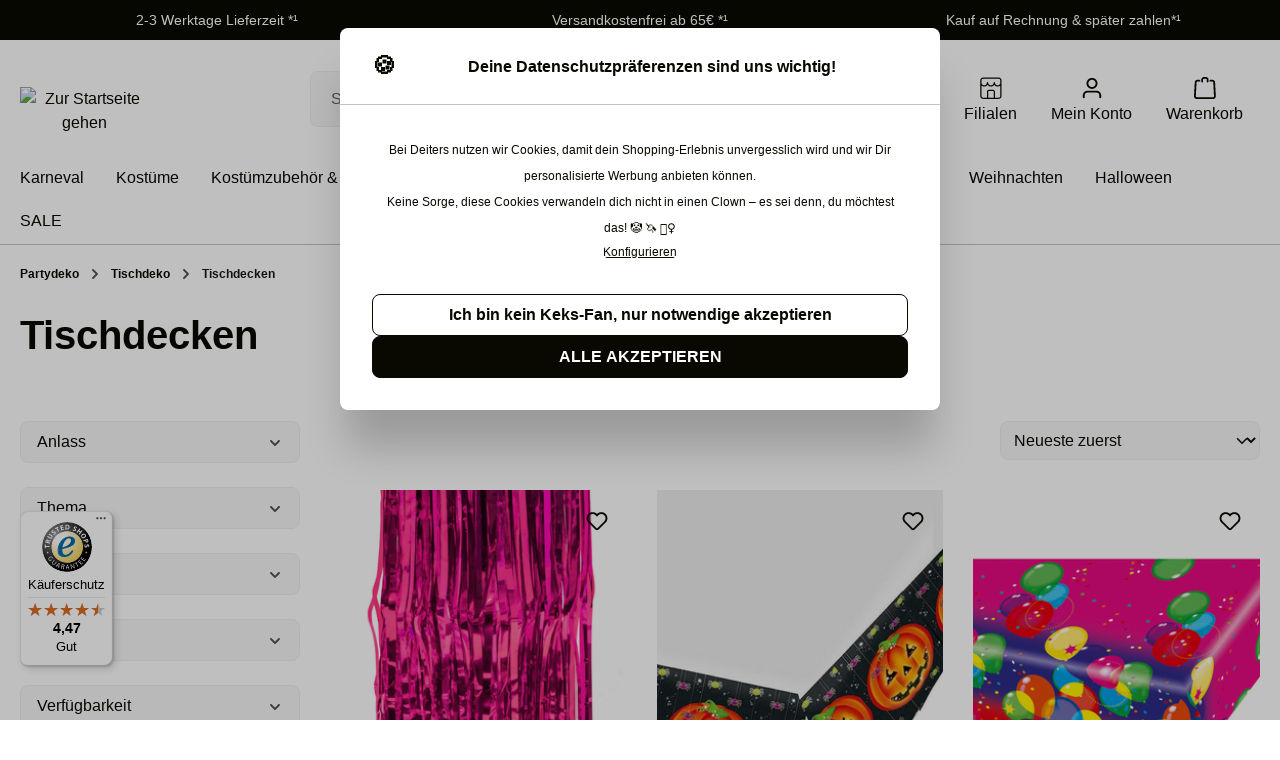

--- FILE ---
content_type: text/html; charset=UTF-8
request_url: https://www.deiters.de/c/partydeko/tischdeko/tischdecken/
body_size: 36819
content:
<!DOCTYPE html>
<html lang="de-DE"
      itemscope="itemscope"
      itemtype="https://schema.org/WebPage">


        
                            
    <head>
        
            <script>
        window.dataLayer = window.dataLayer || [];
    </script>
            <!-- Google Tag Manager -->
        <script>
            var tagManagerId = 'GTM-W8Q79F9',
                currencyCode = 'EUR';
            if (document.cookie.split(';').some((item) => item.trim().startsWith('tag-manager-key=')))
                (function(w,d,s,l,i){w[l]=w[l]||[];w[l].push({'gtm.start':
                        new Date().getTime(),event:'gtm.js'});var f=d.getElementsByTagName(s)[0],
                    j=d.createElement(s),dl=l!='dataLayer'?'&l='+l:'';j.async=true;j.src=
                    'https://www.googletagmanager.com/gtm.js?id='+i+dl;f.parentNode.insertBefore(j,f);
                })(window,document,'script','dataLayer',tagManagerId);
        </script>
        <!-- End Google Tag Manager -->
    
    <script>
        window.dataLayer.push({
            'currency': 'EUR',
            'logged_in': false        });
            </script>
                                <meta charset="utf-8">
            
                            <meta name="viewport"
                      content="width=device-width, initial-scale=1, shrink-to-fit=no">
            
                            <meta name="author"
                      content="">
                <meta name="robots"
                      content="index,follow">
                <meta name="revisit-after"
                      content="15 days">
                <meta name="keywords"
                      content="">
                <meta name="description"
                      content="Jecke Tischdecken bei Deiters online kaufen 🤡🎉 Versandkostenfrei ab 65€ ✓ Jetzt entdecken!">
            
                    
                        <meta property="og:type" content="website"/>
        
                    <meta property="og:site_name" content="Deiters"/>
        
                    <meta property="og:url" content="https://www.deiters.de/c/partydeko/tischdeko/tischdecken/"/>
        
                                    <meta property="og:title" content="Jecke Tischdecken bei Deiters günstig kaufen"/>
                    
                                    <meta property="og:description" content="Jecke Tischdecken bei Deiters online kaufen 🤡🎉 Versandkostenfrei ab 65€ ✓ Jetzt entdecken!"/>
                    
                                    <meta property="og:image" content="/bundles/deiters/logo/deiters-logo.svg"/>
                    
                    <meta name="twitter:card" content="summary"/>
        
                    <meta name="twitter:site" content="Deiters"/>
        
                                    <meta property="twitter:title" content="Jecke Tischdecken bei Deiters günstig kaufen"/>
                    
                                    <meta property="twitter:description" content="Jecke Tischdecken bei Deiters online kaufen 🤡🎉 Versandkostenfrei ab 65€ ✓ Jetzt entdecken!"/>
                    
                                    <meta property="twitter:image" content="/bundles/deiters/logo/deiters-logo.svg"/>
                        
                            <meta itemprop="copyrightHolder"
                      content="Deiters">
                <meta itemprop="copyrightYear"
                      content="">
                <meta itemprop="isFamilyFriendly"
                      content="true">
                <meta itemprop="image"
                      content="/bundles/deiters/logo/deiters-logo.svg">
            
                                            <meta name="theme-color"
                      content="#fff">
                            
                                                


                
                    <script type="application/ld+json">
            [{"@context":"https:\/\/schema.org","@type":"BreadcrumbList","itemListElement":[{"@type":"ListItem","position":1,"name":"Home","item":"https:\/\/www.deiters.de\/"},{"@type":"ListItem","position":2,"name":"Partydeko","item":"https:\/\/www.deiters.de\/c\/partydeko\/"},{"@type":"ListItem","position":3,"name":"Tischdeko","item":"https:\/\/www.deiters.de\/c\/partydeko\/tischdeko\/"},{"@type":"ListItem","position":4,"name":"Tischdecken","item":"https:\/\/www.deiters.de\/c\/partydeko\/tischdeko\/tischdecken\/"}]},{"@context":"https:\/\/schema.org","@type":"Organization"},{"@context":"https:\/\/schema.org","@type":"LocalBusiness","name":"Deiters GmbH","url":"https:\/\/www.deiters.de\/","address":{"@type":"PostalAddress","streetAddress":"Dr.-Gottfried-Cremer-Allee 19","addressLocality":"Frechen","postalCode":"50226","addressCountry":"DE"},"priceRange":"\u20ac\u20ac"}]
        </script>
            

            <link rel="apple-touch-icon" sizes="180x180" href="https://www.deiters.de/bundles/deiters/favicon/apple-touch-icon.png?1768980110">
    <link rel="icon" type="image/png" sizes="48x48" href="https://www.deiters.de/bundles/deiters/favicon/favicon-48x48.png?1768980110">
    <link rel="icon" type="image/png" sizes="32x32" href="https://www.deiters.de/bundles/deiters/favicon/favicon-32x32.png?1768980110">
    <link rel="icon" type="image/png" sizes="16x16" href="https://www.deiters.de/bundles/deiters/favicon/favicon-16x16.png?1768980110">
    <link rel="manifest" href="https://www.deiters.de/bundles/deiters/favicon/site.webmanifest?1768980110">
    <link rel="mask-icon" href="https://www.deiters.de/bundles/deiters/favicon/safari-pinned-tab.svg?1768980110" color="#5bbad5">
    <link rel="shortcut icon" href="https://www.deiters.de/bundles/deiters/favicon/favicon.ico?1768980110">
    <meta name="msapplication-TileColor" content="#da532c">
    <meta name="msapplication-config" content="https://www.deiters.de/bundles/deiters/favicon/browserconfig.xml?1768980110">
    <meta name="theme-color" content="#ffffff">

            <style type="text/css">
        .whatsappbadge {
            --primary-color: #075E54;
        }
    </style>

        
        <link rel="canonical" href="https://www.deiters.de/c/partydeko/tischdeko/tischdecken/" />
                    <title itemprop="name">Jecke Tischdecken bei Deiters günstig kaufen</title>
        
                                                                            <link rel="stylesheet"
                      href="https://www.deiters.de/theme/a2c02677e8d2eb6cdaad62fe6cbb3e61/css/all.css">
                                    

    
            <link rel="stylesheet" href="https://www.deiters.de/bundles/moorlfoundation/storefront/css/animate.css?1768980110">
    
    
            <script type="application/javascript">window.moorlAnimationZIndex = "9000";</script>
    
            <style>
            :root {
                --moorl-advanced-search-width: 600px;
            }
        </style>
    
            <script id="webmatch_categoryFilter" type="text/javascript">
        window.webmatchCategoryFilter = [];
    </script>

                
    <script>
        window.features = {"V6_5_0_0":true,"v6.5.0.0":true,"V6_6_0_0":true,"v6.6.0.0":true,"V6_7_0_0":false,"v6.7.0.0":false,"V6_8_0_0":false,"v6.8.0.0":false,"ADDRESS_SELECTION_REWORK":false,"address.selection.rework":false,"DISABLE_VUE_COMPAT":false,"disable.vue.compat":false,"ACCESSIBILITY_TWEAKS":false,"accessibility.tweaks":false,"ADMIN_VITE":false,"admin.vite":false,"TELEMETRY_METRICS":false,"telemetry.metrics":false,"PERFORMANCE_TWEAKS":false,"performance.tweaks":false,"CACHE_REWORK":false,"cache.rework":false,"PAYPAL_SETTINGS_TWEAKS":false,"paypal.settings.tweaks":false,"SSO":false,"sso":false,"FEATURE_SWAGCMSEXTENSIONS_1":true,"feature.swagcmsextensions.1":true,"FEATURE_SWAGCMSEXTENSIONS_2":true,"feature.swagcmsextensions.2":true,"FEATURE_SWAGCMSEXTENSIONS_8":true,"feature.swagcmsextensions.8":true,"FEATURE_SWAGCMSEXTENSIONS_63":true,"feature.swagcmsextensions.63":true,"RULE_BUILDER":true,"rule.builder":true,"FLOW_BUILDER":true,"flow.builder":true,"CUSTOM_PRICES":true,"custom.prices":true,"SUBSCRIPTIONS":true,"subscriptions":true,"ADVANCED_SEARCH":true,"advanced.search":true,"MULTI_INVENTORY":true,"multi.inventory":true,"RETURNS_MANAGEMENT":true,"returns.management":true,"TEXT_GENERATOR":true,"text.generator":true,"CHECKOUT_SWEETENER":true,"checkout.sweetener":true,"IMAGE_CLASSIFICATION":true,"image.classification":true,"PROPERTY_EXTRACTOR":true,"property.extractor":true,"REVIEW_SUMMARY":true,"review.summary":true,"REVIEW_TRANSLATOR":true,"review.translator":true,"CONTENT_GENERATOR":true,"content.generator":true,"EXPORT_ASSISTANT":true,"export.assistant":true,"QUICK_ORDER":true,"quick.order":true,"EMPLOYEE_MANAGEMENT":true,"employee.management":true,"QUOTE_MANAGEMENT":true,"quote.management":true,"CAPTCHA":true,"captcha":true,"NATURAL_LANGUAGE_SEARCH":true,"natural.language.search":true,"IMAGE_UPLOAD_SEARCH":true,"image.upload.search":true,"ORDER_APPROVAL":true,"order.approval":true,"SPATIAL_CMS_ELEMENT":true,"spatial.cms.element":true,"SHOPPING_LISTS":true,"shopping.lists":true,"TEXT_TO_IMAGE_GENERATION":true,"text.to.image.generation":true,"SPATIAL_SCENE_EDITOR":false,"spatial.scene.editor":false};
    </script>
        

                                        

    
                                
            

    
                
                                    <script>
                    window.useDefaultCookieConsent = true;
                </script>
                    
                                        <script>
                window.activeNavigationId = 'c4741852746e4d009221d243fbfef248';
                window.router = {
                    'frontend.cart.offcanvas': '/checkout/offcanvas',
                    'frontend.cookie.offcanvas': '/cookie/offcanvas',
                    'frontend.checkout.finish.page': '/checkout/finish',
                    'frontend.checkout.info': '/widgets/checkout/info',
                    'frontend.menu.offcanvas': '/widgets/menu/offcanvas',
                    'frontend.cms.page': '/widgets/cms',
                    'frontend.cms.navigation.page': '/widgets/cms/navigation',
                    'frontend.account.addressbook': '/widgets/account/address-book',
                    'frontend.country.country-data': '/country/country-state-data',
                    'frontend.app-system.generate-token': '/app-system/Placeholder/generate-token',
                    };
                window.salesChannelId = '0a4aafa8010a41d0ac7aea682b948cde';
            </script>
        

        
    <script>
        window.router['widgets.swag.cmsExtensions.quickview'] = '/swag/cms-extensions/quickview';
        window.router['widgets.swag.cmsExtensions.quickview.variant'] = '/swag/cms-extensions/quickview/variant';
    </script>


    
    
                                <script>
                
                window.breakpoints = {"xs":0,"sm":576,"md":768,"lg":992,"xl":1200,"xxl":1400};
            </script>
        
                                    <script>
                    window.customerLoggedInState = 0;

                    window.wishlistEnabled = 1;
                </script>
                    
                        
                            <script>
                window.themeAssetsPublicPath = 'https://www.deiters.de/theme/0d6aa9617e9d4fb1918f7f7a3580cf71/assets/';
            </script>
        
                        
    <script>
        window.validationMessages = {"required":"Die Eingabe darf nicht leer sein.","email":"Ung\u00fcltige E-Mail-Adresse. Die E-Mail ben\u00f6tigt das Format \"nutzer@beispiel.de\".","confirmation":"Ihre Eingaben sind nicht identisch.","minLength":"Die Eingabe ist zu kurz."};
    </script>
        
                                                                <script>
                        window.themeJsPublicPath = 'https://www.deiters.de/theme/a2c02677e8d2eb6cdaad62fe6cbb3e61/js/';
                    </script>
                                            <script type="text/javascript" src="https://www.deiters.de/theme/a2c02677e8d2eb6cdaad62fe6cbb3e61/js/storefront/storefront.js" defer></script>
                                            <script type="text/javascript" src="https://www.deiters.de/theme/a2c02677e8d2eb6cdaad62fe6cbb3e61/js/swag-pay-pal/swag-pay-pal.js" defer></script>
                                            <script type="text/javascript" src="https://www.deiters.de/theme/a2c02677e8d2eb6cdaad62fe6cbb3e61/js/swag-cms-extensions/swag-cms-extensions.js" defer></script>
                                            <script type="text/javascript" src="https://www.deiters.de/theme/a2c02677e8d2eb6cdaad62fe6cbb3e61/js/zeobv-get-notified/zeobv-get-notified.js" defer></script>
                                            <script type="text/javascript" src="https://www.deiters.de/theme/a2c02677e8d2eb6cdaad62fe6cbb3e61/js/intedia-doofinder-s-w6/intedia-doofinder-s-w6.js" defer></script>
                                            <script type="text/javascript" src="https://www.deiters.de/theme/a2c02677e8d2eb6cdaad62fe6cbb3e61/js/arv-better-breadcrumb/arv-better-breadcrumb.js" defer></script>
                                            <script type="text/javascript" src="https://www.deiters.de/theme/a2c02677e8d2eb6cdaad62fe6cbb3e61/js/arv-shopping-experiences/arv-shopping-experiences.js" defer></script>
                                            <script type="text/javascript" src="https://www.deiters.de/theme/a2c02677e8d2eb6cdaad62fe6cbb3e61/js/dvsn-return-shipment/dvsn-return-shipment.js" defer></script>
                                            <script type="text/javascript" src="https://www.deiters.de/theme/a2c02677e8d2eb6cdaad62fe6cbb3e61/js/neti-next-easy-coupon/neti-next-easy-coupon.js" defer></script>
                                            <script type="text/javascript" src="https://www.deiters.de/theme/a2c02677e8d2eb6cdaad62fe6cbb3e61/js/arv-consent-tool/arv-consent-tool.js" defer></script>
                                            <script type="text/javascript" src="https://www.deiters.de/theme/a2c02677e8d2eb6cdaad62fe6cbb3e61/js/newsletter-sendinblue/newsletter-sendinblue.js" defer></script>
                                            <script type="text/javascript" src="https://www.deiters.de/theme/a2c02677e8d2eb6cdaad62fe6cbb3e61/js/arv-register-validation/arv-register-validation.js" defer></script>
                                            <script type="text/javascript" src="https://www.deiters.de/theme/a2c02677e8d2eb6cdaad62fe6cbb3e61/js/moorl-forms/moorl-forms.js" defer></script>
                                            <script type="text/javascript" src="https://www.deiters.de/theme/a2c02677e8d2eb6cdaad62fe6cbb3e61/js/moorl-foundation/moorl-foundation.js" defer></script>
                                            <script type="text/javascript" src="https://www.deiters.de/theme/a2c02677e8d2eb6cdaad62fe6cbb3e61/js/webmatch-category-filter/webmatch-category-filter.js" defer></script>
                                            <script type="text/javascript" src="https://www.deiters.de/theme/a2c02677e8d2eb6cdaad62fe6cbb3e61/js/prems-auto-complete6/prems-auto-complete6.js" defer></script>
                                            <script type="text/javascript" src="https://www.deiters.de/theme/a2c02677e8d2eb6cdaad62fe6cbb3e61/js/subscription/subscription.js" defer></script>
                                            <script type="text/javascript" src="https://www.deiters.de/theme/a2c02677e8d2eb6cdaad62fe6cbb3e61/js/checkout-sweetener/checkout-sweetener.js" defer></script>
                                            <script type="text/javascript" src="https://www.deiters.de/theme/a2c02677e8d2eb6cdaad62fe6cbb3e61/js/text-translator/text-translator.js" defer></script>
                                            <script type="text/javascript" src="https://www.deiters.de/theme/a2c02677e8d2eb6cdaad62fe6cbb3e61/js/employee-management/employee-management.js" defer></script>
                                            <script type="text/javascript" src="https://www.deiters.de/theme/a2c02677e8d2eb6cdaad62fe6cbb3e61/js/quick-order/quick-order.js" defer></script>
                                            <script type="text/javascript" src="https://www.deiters.de/theme/a2c02677e8d2eb6cdaad62fe6cbb3e61/js/advanced-search/advanced-search.js" defer></script>
                                            <script type="text/javascript" src="https://www.deiters.de/theme/a2c02677e8d2eb6cdaad62fe6cbb3e61/js/captcha/captcha.js" defer></script>
                                            <script type="text/javascript" src="https://www.deiters.de/theme/a2c02677e8d2eb6cdaad62fe6cbb3e61/js/quote-management/quote-management.js" defer></script>
                                            <script type="text/javascript" src="https://www.deiters.de/theme/a2c02677e8d2eb6cdaad62fe6cbb3e61/js/a-i-search/a-i-search.js" defer></script>
                                            <script type="text/javascript" src="https://www.deiters.de/theme/a2c02677e8d2eb6cdaad62fe6cbb3e61/js/spatial-cms-element/spatial-cms-element.js" defer></script>
                                            <script type="text/javascript" src="https://www.deiters.de/theme/a2c02677e8d2eb6cdaad62fe6cbb3e61/js/order-approval/order-approval.js" defer></script>
                                            <script type="text/javascript" src="https://www.deiters.de/theme/a2c02677e8d2eb6cdaad62fe6cbb3e61/js/shopping-list/shopping-list.js" defer></script>
                                            <script type="text/javascript" src="https://www.deiters.de/theme/a2c02677e8d2eb6cdaad62fe6cbb3e61/js/kudze-infinity-scroll-plugin/kudze-infinity-scroll-plugin.js" defer></script>
                                            <script type="text/javascript" src="https://www.deiters.de/theme/a2c02677e8d2eb6cdaad62fe6cbb3e61/js/neti-next-easy-coupon-designs/neti-next-easy-coupon-designs.js" defer></script>
                                            <script type="text/javascript" src="https://www.deiters.de/theme/a2c02677e8d2eb6cdaad62fe6cbb3e61/js/trusted-shops-easy-integration-s6/trusted-shops-easy-integration-s6.js" defer></script>
                                            <script type="text/javascript" src="https://www.deiters.de/theme/a2c02677e8d2eb6cdaad62fe6cbb3e61/js/swag-analytics/swag-analytics.js" defer></script>
                                            <script type="text/javascript" src="https://www.deiters.de/theme/a2c02677e8d2eb6cdaad62fe6cbb3e61/js/deiters/deiters.js" defer></script>
                                                        

    
    
    

    
    </head>


                
    <body class="is-ctl-navigation is-act-index">

            
                
    
    
            <div id="page-top" class="skip-to-content bg-primary-subtle text-primary-emphasis overflow-hidden" tabindex="-1">
            <div class="container skip-to-content-container d-flex justify-content-center visually-hidden-focusable">
                                                                                        <a href="#content-main" class="skip-to-content-link d-inline-flex text-decoration-underline m-1 p-2 fw-bold gap-2">
                                Zum Hauptinhalt springen
                            </a>
                                            
                                                                        <a href="#header-main-search-input" class="skip-to-content-link d-inline-flex text-decoration-underline m-1 p-2 fw-bold gap-2 d-none d-sm-block">
                                Zur Suche springen
                            </a>
                                            
                                                                        <a href="#main-navigation-menu" class="skip-to-content-link d-inline-flex text-decoration-underline m-1 p-2 fw-bold gap-2 d-none d-lg-block">
                                Zur Hauptnavigation springen
                            </a>
                                                                        </div>
        </div>
        
                                <noscript class="noscript-main">
                
    <div role="alert"
         aria-live="polite"
                  class="alert alert-info alert-has-icon">
                                                                        
                                                                                                                                                                    <span class="icon icon-info" aria-hidden="true">
                                        <svg xmlns="http://www.w3.org/2000/svg" xmlns:xlink="http://www.w3.org/1999/xlink" width="24" height="24" viewBox="0 0 24 24"><defs><path d="M12 7c.5523 0 1 .4477 1 1s-.4477 1-1 1-1-.4477-1-1 .4477-1 1-1zm1 9c0 .5523-.4477 1-1 1s-1-.4477-1-1v-5c0-.5523.4477-1 1-1s1 .4477 1 1v5zm11-4c0 6.6274-5.3726 12-12 12S0 18.6274 0 12 5.3726 0 12 0s12 5.3726 12 12zM12 2C6.4772 2 2 6.4772 2 12s4.4772 10 10 10 10-4.4772 10-10S17.5228 2 12 2z" id="icons-default-info" /></defs><use xlink:href="#icons-default-info" fill="#758CA3" fill-rule="evenodd" /></svg>
                    </span>
    
                                                        
                                    
                    <div class="alert-content-container">
                                                    
                                                        <div class="alert-content">                                                    Um unseren Shop in vollem Umfang nutzen zu können, empfehlen wir Ihnen Javascript in Ihrem Browser zu aktivieren.
                                                                </div>                
                                                                </div>
            </div>
            </noscript>
        
                    <div class="usps">
            <div class="base-slider container" data-product-slider="true" data-product-slider-options="{&quot;productboxMinWidth&quot;:&quot;300px&quot;,&quot;slider&quot;:{&quot;gutter&quot;:30,&quot;autoplayButtonOutput&quot;:false,&quot;nav&quot;:false,&quot;mouseDrag&quot;:true,&quot;controls&quot;:false,&quot;autoplay&quot;:true,&quot;items&quot;:3,&quot;responsive&quot;:{&quot;xs&quot;:{&quot;enabled&quot;:true},&quot;sm&quot;:{&quot;enabled&quot;:true},&quot;md&quot;:{&quot;enabled&quot;:false},&quot;lg&quot;:{&quot;enabled&quot;:false},&quot;xl&quot;:{&quot;enabled&quot;:false},&quot;xxl&quot;:{&quot;enabled&quot;:false}}}}">
                <ul class="usps-list product-slider-container" data-product-slider-container="true">
                                                                                                                        <li class="usps-list-item product-slider-item">2-3 Werktage Lieferzeit *¹</li>
                                                                                                                                                                                                                                            <li class="usps-list-item product-slider-item">Versandkostenfrei ab 65€ *¹</li>
                                                                                                                                                                                                                                            <li class="usps-list-item product-slider-item">Kauf auf Rechnung &amp; später zahlen*¹</li>
                                                                                                                                                        </ul>
            </div>
        </div>
    
                                    <div class="arv-sticky-header" data-arv-sticky-header="true">
                        
    
                <header class="header-main">
                                                                <div class="container">
                                            
    <div class="top-bar d-none d-lg-block">
                                                    <nav class="top-bar-nav"
                     aria-label="Shop-Einstellungen">
                                            
                
                        
                                            
                
                                        </nav>
                        </div>
    
        <div class="row align-items-center header-row g-0">
                    <div class="col-4 col-md-auto col-lg-auto header-logo-col">
                    <div class="header-logo-main text-center">
                    <a class="header-logo-main-link"
               href="/"
               title="Zur Startseite gehen">
                                    <picture class="header-logo-picture d-block m-auto">
                                                                            
                                                                            
                                                                                    <img src="/bundles/deiters/logo/deiters-logo.svg"
                                     alt="Zur Startseite gehen"
                                     class="img-fluid header-logo-main-img">
                                                                        </picture>
                            </a>
            </div>
            </div>
        
                            <div class="col header-search-col order-3 order-md-1">
                
        <div 
         id="searchCollapse">
        <div class="header-search my-2 m-sm-auto">
                
    
                    <form action="/search"
                      method="get"
                      data-search-widget="true"
                      data-search-widget-options="{&quot;searchWidgetMinChars&quot;:3}"
                      data-url="/suggest?search="
                      class="header-search-form">
                                            <div class="input-group">
                                                                <input
                                    type="search"
                                    id="header-main-search-input"
                                    name="search"
                                    class="form-control form-control-huge header-search-input"
                                    autocomplete="off"
                                    autocapitalize="off"
                                    placeholder="Suchbegriff ..."
                                    aria-label="Suchbegriff ..."
                                    role="combobox"
                                    aria-autocomplete="list"
                                    aria-controls="search-suggest-listbox"
                                    aria-expanded="false"
                                    aria-describedby="search-suggest-result-info"
                                    value="">
                            

                                                            <button type="submit"
                                        class="btn header-search-btn"
                                        aria-label="Suchen">
                                    <span class="header-search-icon">
                                                                                                                                                        <span class="icon icon-search">
                                        <svg xmlns="http://www.w3.org/2000/svg" xmlns:xlink="http://www.w3.org/1999/xlink" width="24" height="24" viewBox="0 0 24 24"><defs><path d="M10.0944 16.3199 4.707 21.707c-.3905.3905-1.0237.3905-1.4142 0-.3905-.3905-.3905-1.0237 0-1.4142L8.68 14.9056C7.6271 13.551 7 11.8487 7 10c0-4.4183 3.5817-8 8-8s8 3.5817 8 8-3.5817 8-8 8c-1.8487 0-3.551-.627-4.9056-1.6801zM15 16c3.3137 0 6-2.6863 6-6s-2.6863-6-6-6-6 2.6863-6 6 2.6863 6 6 6z" id="icons-default-search" /></defs><use xlink:href="#icons-default-search" fill="#758CA3" fill-rule="evenodd" /></svg>
                    </span>
    
                                        </span>
                                </button>
                            
                                                            <button class="btn header-close-btn js-search-close-btn d-none"
                                        type="button"
                                        aria-label="Die Dropdown-Suche schließen">
                                    <span class="header-close-icon">
                                                                                                                                                        <span class="icon icon-x">
                                        <svg xmlns="http://www.w3.org/2000/svg" xmlns:xlink="http://www.w3.org/1999/xlink" width="24" height="24" viewBox="0 0 24 24"><defs><path d="m10.5858 12-7.293-7.2929c-.3904-.3905-.3904-1.0237 0-1.4142.3906-.3905 1.0238-.3905 1.4143 0L12 10.5858l7.2929-7.293c.3905-.3904 1.0237-.3904 1.4142 0 .3905.3906.3905 1.0238 0 1.4143L13.4142 12l7.293 7.2929c.3904.3905.3904 1.0237 0 1.4142-.3906.3905-1.0238.3905-1.4143 0L12 13.4142l-7.2929 7.293c-.3905.3904-1.0237.3904-1.4142 0-.3905-.3906-.3905-1.0238 0-1.4143L10.5858 12z" id="icons-default-x" /></defs><use xlink:href="#icons-default-x" fill="#758CA3" fill-rule="evenodd" /></svg>
                    </span>
    
                                        </span>
                                </button>
                                                    </div>
                                    </form>
            
        </div>
    </div>

            </div>
        
                    <div class="col-8 col-md-auto order-1 col-md-auto order-sm-2 header-actions-col">
                <div class="row g-0 float-end">
                                                                                                <div class="col-auto">
                                    <div class="header-wishlist">
                                        <a class="btn header-wishlist-btn header-actions-btn"
                                           href="/wishlist"
                                           title="Merkzettel"
                                           aria-label="Merkzettel">
                                                
            <span class="header-wishlist-icon">
                                                                                                                            <span class="icon icon-heart">
                                        <svg xmlns="http://www.w3.org/2000/svg" xmlns:xlink="http://www.w3.org/1999/xlink" width="24" height="24" viewBox="0 0 24 24"><defs><path d="M20.0139 12.2998c1.8224-1.8224 1.8224-4.7772 0-6.5996-1.8225-1.8225-4.7772-1.8225-6.5997 0L12 7.1144l-1.4142-1.4142c-1.8225-1.8225-4.7772-1.8225-6.5997 0-1.8224 1.8224-1.8224 4.7772 0 6.5996l7.519 7.519a.7.7 0 0 0 .9899 0l7.5189-7.519zm1.4142 1.4142-7.519 7.519c-1.0543 1.0544-2.7639 1.0544-3.8183 0L2.572 13.714c-2.6035-2.6035-2.6035-6.8245 0-9.428 2.6035-2.6035 6.8246-2.6035 9.4281 0 2.6035-2.6035 6.8246-2.6035 9.428 0 2.6036 2.6035 2.6036 6.8245 0 9.428z" id="icons-default-heart" /></defs><use xlink:href="#icons-default-heart" fill="#758CA3" fill-rule="evenodd" /></svg>
                    </span>
    
            </span>
    
    
    
    <span class="badge bg-primary header-wishlist-badge"
          id="wishlist-basket"
          data-wishlist-storage="true"
          data-wishlist-storage-options="{&quot;listPath&quot;:&quot;\/wishlist\/list&quot;,&quot;mergePath&quot;:&quot;\/wishlist\/merge&quot;,&quot;pageletPath&quot;:&quot;\/wishlist\/merge\/pagelet&quot;,&quot;snippets&quot;:{&quot;cookieNotice&quot;:&quot;\ud83d\udccb Um diese Funktion als Gast nutzen zu k\u00f6nnen, muss dieser Cookie akzeptiert werden. Alternativ, melde dich &lt;a data-wbm-wishlist-login href=\&quot;#\&quot; target=\&quot;_blank\&quot;&gt;hier&lt;\/a&gt; an.&quot;,&quot;cookieAccept&quot;:&quot;Her mit dem Cookie&quot;,&quot;cookieDecline&quot;:&quot;Abbrechen&quot;}}"
          data-wishlist-widget="true"
          data-wishlist-widget-options="{&quot;showCounter&quot;:true}"
    ></span>
                                        </a>
                                    </div>
                                </div>
                            
                    
                                            <div class="col-auto">
                            <div class="header-stores">
                                                                <a class="btn header-stores-btn header-actions-btn"
                                   href="https://www.deiters.de/l/filialen"
                                   title="Filialen"
                                   aria-label="Filialen">
                                                                                                                                                    <span class="icon icon-store">
                                        <?xml version="1.0" encoding="utf-8"?>
<!-- Generator: Adobe Illustrator 26.0.1, SVG Export Plug-In . SVG Version: 6.00 Build 0)  -->
<svg version="1.1" id="Ebene_1" xmlns="http://www.w3.org/2000/svg" xmlns:xlink="http://www.w3.org/1999/xlink" x="0px" y="0px"
	 viewBox="0 0 36 36" style="enable-background:new 0 0 36 36;" xml:space="preserve">
<style type="text/css">
	.st0{fill:#FFFFFF;}
</style>
<path class="st0" d="M28.46,35.81H7.27c-2.2,0-3.31,0-4.31-0.51c-0.88-0.45-1.58-1.15-2.03-2.03c-0.51-1-0.51-2.1-0.51-4.3V7.77
	c0-2.2,0-3.31,0.51-4.31c0.45-0.88,1.15-1.58,2.03-2.03c1-0.51,2.1-0.51,4.31-0.51h21.19c2.2,0,3.31,0,4.3,0.51
	c0.88,0.45,1.59,1.15,2.03,2.03c0.51,0.99,0.51,2.1,0.51,4.3v21.19c0,2.2,0,3.31-0.51,4.3c-0.45,0.88-1.15,1.58-2.03,2.03
	C31.77,35.81,30.67,35.81,28.46,35.81z M24.35,33.81h4.12c1.82,0,2.83,0,3.4-0.29c0.5-0.25,0.91-0.66,1.16-1.16
	c0.29-0.57,0.29-1.57,0.29-3.4V13.91c-1.17,1.12-2.74,1.8-4.48,1.8c-2.3,0-4.33-1.21-5.48-3.03c-1.15,1.82-3.18,3.03-5.48,3.03
	c-2.3,0-4.33-1.21-5.48-3.03c-1.15,1.82-3.18,3.03-5.48,3.03c-1.74,0-3.32-0.69-4.48-1.8v15.05c0,1.82,0,2.83,0.29,3.4
	c0.26,0.5,0.66,0.9,1.16,1.16c0.57,0.29,1.57,0.29,3.4,0.29h4.12v-8.87c0-1.14,0-1.78,0.31-2.38c0.27-0.54,0.7-0.96,1.24-1.24
	c0.6-0.31,1.23-0.31,2.38-0.31h5.12c1.14,0,1.78,0,2.38,0.31c0.53,0.27,0.96,0.7,1.24,1.23c0.31,0.61,0.31,1.24,0.31,2.38V33.81z
	 M13.38,33.81h8.96v-8.87c0-0.75,0-1.29-0.09-1.47c-0.08-0.16-0.21-0.28-0.36-0.36c-0.18-0.09-0.72-0.09-1.47-0.09h-5.12
	c-0.75,0-1.29,0-1.47,0.09c-0.16,0.08-0.28,0.21-0.36,0.36c-0.09,0.18-0.09,0.72-0.09,1.47V33.81z M23.35,8.23c0.55,0,1,0.45,1,1
	c0,2.47,2.01,4.48,4.48,4.48s4.48-2.01,4.48-4.48V7.77c0-1.82,0-2.83-0.29-3.4c-0.26-0.5-0.66-0.9-1.16-1.16
	c-0.57-0.29-1.57-0.29-3.4-0.29H7.27c-1.82,0-2.83,0-3.4,0.29c-0.5,0.26-0.9,0.66-1.16,1.16c-0.29,0.57-0.29,1.57-0.29,3.4v1.46
	c0,2.47,2.01,4.48,4.48,4.48s4.48-2.01,4.48-4.48c0-0.55,0.45-1,1-1s1,0.45,1,1c0,2.47,2.01,4.48,4.48,4.48s4.48-2.01,4.48-4.48
	C22.35,8.68,22.79,8.23,23.35,8.23z"/>
</svg>

                    </span>
    
                                    </a>
                            </div>
                        </div>
                    
                                                <div class="col-auto">
                                <div class="account-menu">
                                        <div class="dropdown">
                    <button class="btn account-menu-btn header-actions-btn"
                    type="button"
                    id="accountWidget"
                    data-account-menu="true"
                    data-bs-toggle="dropdown"
                    aria-haspopup="true"
                    aria-expanded="false"
                    aria-label="Mein Konto"
                    title="Mein Konto">
                                                                                                                                <span class="icon icon-avatar">
                                        <svg xmlns="http://www.w3.org/2000/svg" xmlns:xlink="http://www.w3.org/1999/xlink" width="24" height="24" viewBox="0 0 24 24"><defs><path d="M12 3C9.7909 3 8 4.7909 8 7c0 2.2091 1.7909 4 4 4 2.2091 0 4-1.7909 4-4 0-2.2091-1.7909-4-4-4zm0-2c3.3137 0 6 2.6863 6 6s-2.6863 6-6 6-6-2.6863-6-6 2.6863-6 6-6zM4 22.099c0 .5523-.4477 1-1 1s-1-.4477-1-1V20c0-2.7614 2.2386-5 5-5h10.0007c2.7614 0 5 2.2386 5 5v2.099c0 .5523-.4477 1-1 1s-1-.4477-1-1V20c0-1.6569-1.3431-3-3-3H7c-1.6569 0-3 1.3431-3 3v2.099z" id="icons-default-avatar" /></defs><use xlink:href="#icons-default-avatar" fill="#758CA3" fill-rule="evenodd" /></svg>
                    </span>
    
                </button>
        
                    <div class="dropdown-menu dropdown-menu-end account-menu-dropdown js-account-menu-dropdown"
                 aria-labelledby="accountWidget">
                

        
            <div class="offcanvas-header">
                            <button class="btn btn-secondary offcanvas-close js-offcanvas-close">
                                                                                                                                                            <span class="icon icon-x icon-sm">
                                        <svg xmlns="http://www.w3.org/2000/svg" xmlns:xlink="http://www.w3.org/1999/xlink" width="24" height="24" viewBox="0 0 24 24"><use xlink:href="#icons-default-x" fill="#758CA3" fill-rule="evenodd" /></svg>
                    </span>
    
                        
                                            Menü schließen
                                    </button>
                    </div>
    
            <div class="offcanvas-body">
                <div class="account-menu">
                                                <div class="dropdown-header account-menu-header">
                    Mein Konto
                </div>
                    
    
                                    <div class="account-menu-login">
                                            <a href="/account/login"
                           title="Anmelden"
                           class="btn btn-primary account-menu-login-button">
                            Anmelden
                        </a>
                    
                                            <div class="account-menu-register">
                            oder
                            <a href="/account/login"
                               title="Registrieren">
                                registrieren
                            </a>
                        </div>
                                    </div>
                    
                    <div class="account-menu-links">
                    <div class="header-account-menu">
        <div class="card account-menu-inner">
                                                    
    
                                                <nav class="list-group list-group-flush account-aside-list-group">
                                                                                                                    <a href="/account"
                                   title="Übersicht"
                                   class="list-group-item list-group-item-action account-aside-item"
                                   >
                                    Übersicht
                                </a>
                            
                                                                <a href="/account/profile"
                                   title="Persönliches Profil"
                                   class="list-group-item list-group-item-action account-aside-item"
                                   >
                                    Persönliches Profil
                                </a>
                            

                
                
                                                            <a href="/account/address"
                                   title="Adressen"
                                   class="list-group-item list-group-item-action account-aside-item"
                                   >
                                    Adressen
                                </a>
                            
                                                                                                                        <a href="/account/payment"
                                   title="Zahlungsarten"
                                   class="list-group-item list-group-item-action account-aside-item"
                                   >
                                    Zahlungsarten
                                </a>
                                                            
                                                            <a href="/account/order"
                                   title="Bestellungen"
                                   class="list-group-item list-group-item-action account-aside-item"
                                   >
                                    Bestellungen
                                </a>
                                                    

            <a href="/dvsn/return-shipment/list"
           title="Rücksendungen"
           class="list-group-item list-group-item-action account-aside-item">
            Rücksendungen
        </a>
    

                        <a
                href="/EasyCoupon/list"
                title="Meine Gutscheine"
                class="list-group-item list-group-item-action account-aside-item"
            >
                Meine Gutscheine
            </a>
            


                                    
                <a href="/account/subscription"
                   class="list-group-item list-group-item-action account-aside-item"
                   >
                    Abonnements
                </a>
                    

                

                

            

    
                        </nav>
                            
                                                </div>
    </div>
            </div>
            </div>
        </div>
                </div>
            </div>
                                </div>
                            </div>
                        

                                                <div class="col-auto">
                                <div
                                    class="header-cart"
                                    data-off-canvas-cart="true"
                                >
                                    <a
                                        class="btn header-cart-btn header-actions-btn"
                                        href="/checkout/cart"
                                        data-cart-widget="true"
                                        title="Warenkorb"
                                        aria-labelledby="cart-widget-aria-label"
                                        aria-haspopup="true"
                                    >
                                                        
    <span class="header-cart-icon">
                                                                                                                        <span class="icon icon-bag">
                                        <svg xmlns="http://www.w3.org/2000/svg" xmlns:xlink="http://www.w3.org/1999/xlink" width="24" height="24" viewBox="0 0 24 24"><defs><path d="M5.892 3c.5523 0 1 .4477 1 1s-.4477 1-1 1H3.7895a1 1 0 0 0-.9986.9475l-.7895 15c-.029.5515.3946 1.0221.9987 1.0525h17.8102c.5523 0 1-.4477.9986-1.0525l-.7895-15A1 1 0 0 0 20.0208 5H17.892c-.5523 0-1-.4477-1-1s.4477-1 1-1h2.1288c1.5956 0 2.912 1.249 2.9959 2.8423l.7894 15c.0035.0788.0035.0788.0042.1577 0 1.6569-1.3432 3-3 3H3c-.079-.0007-.079-.0007-.1577-.0041-1.6546-.0871-2.9253-1.499-2.8382-3.1536l.7895-15C.8775 4.249 2.1939 3 3.7895 3H5.892zm4 2c0 .5523-.4477 1-1 1s-1-.4477-1-1V3c0-1.6569 1.3432-3 3-3h2c1.6569 0 3 1.3431 3 3v2c0 .5523-.4477 1-1 1s-1-.4477-1-1V3c0-.5523-.4477-1-1-1h-2c-.5523 0-1 .4477-1 1v2z" id="icons-default-bag" /></defs><use xlink:href="#icons-default-bag" fill="#758CA3" fill-rule="evenodd" /></svg>
                    </span>
    
        </span>
        <span class="header-cart-total">
        0,00 €*
    </span>
                                    </a>
                                </div>
                            </div>
                        

                                                                <div class="col-auto d-md-none">
                            <div class="menu-button">
                                                                        <button
                                            class="btn nav-main-toggle-btn header-actions-btn"
                                            type="button"
                                            data-off-canvas-menu="true"
                                            aria-label="Menü"
                                        >
                                                                                                                                                                                                            <span class="icon icon-stack">
                                        <svg xmlns="http://www.w3.org/2000/svg" xmlns:xlink="http://www.w3.org/1999/xlink" width="24" height="24" viewBox="0 0 24 24"><defs><path d="M3 13c-.5523 0-1-.4477-1-1s.4477-1 1-1h18c.5523 0 1 .4477 1 1s-.4477 1-1 1H3zm0-7c-.5523 0-1-.4477-1-1s.4477-1 1-1h18c.5523 0 1 .4477 1 1s-.4477 1-1 1H3zm0 14c-.5523 0-1-.4477-1-1s.4477-1 1-1h18c.5523 0 1 .4477 1 1s-.4477 1-1 1H3z" id="icons-default-stack" /></defs><use xlink:href="#icons-default-stack" fill="#758CA3" fill-rule="evenodd" /></svg>
                    </span>
    
                                                                                        </button>
                                    
                            </div>
                        </div>
                                    </div>
            </div>
            </div>
                        </div>
                                    </header>
            

                                                <div class="nav-main">
                                                                                            
    <div class="main-navigation"
         id="mainNavigation"
         data-flyout-menu="true">
                    <div class="container">
                                    <nav class="nav main-navigation-menu"
                        id="main-navigation-menu"
                        aria-label="Hauptnavigation"
                        itemscope="itemscope"
                        itemtype="https://schema.org/SiteNavigationElement">
                        
                                                                            
                                                    
                                                                                            
                                                                                                                                                    
                                        <a class="nav-link main-navigation-link nav-item-aae0a3d62f434af599a0699cf02041ff "
                                           href="https://www.deiters.de/c/karneval/"
                                           itemprop="url"
                                           data-flyout-menu-trigger="aae0a3d62f434af599a0699cf02041ff"                                                                                      title="Karneval">
                                            <div class="main-navigation-link-text">
                                                <span itemprop="name">Karneval</span>
                                            </div>
                                        </a>
                                                                                                                                                                                                        
                                                                                                                                                    
                                        <a class="nav-link main-navigation-link nav-item-b8edc447d3224c25ad31a1a3afeb46cb "
                                           href="https://www.deiters.de/c/kostueme/"
                                           itemprop="url"
                                           data-flyout-menu-trigger="b8edc447d3224c25ad31a1a3afeb46cb"                                                                                      title="Kostüme">
                                            <div class="main-navigation-link-text">
                                                <span itemprop="name">Kostüme</span>
                                            </div>
                                        </a>
                                                                                                                                                                                                        
                                                                                                                                                    
                                        <a class="nav-link main-navigation-link nav-item-a12aa86572fe4305bdb2a1fbab0e909b "
                                           href="https://www.deiters.de/c/kostuemzubehoer-accessoires/"
                                           itemprop="url"
                                           data-flyout-menu-trigger="a12aa86572fe4305bdb2a1fbab0e909b"                                                                                      title="Kostümzubehör &amp; Accessoires">
                                            <div class="main-navigation-link-text">
                                                <span itemprop="name">Kostümzubehör &amp; Accessoires</span>
                                            </div>
                                        </a>
                                                                                                                                                                                                        
                                                                                                                                                    
                                        <a class="nav-link main-navigation-link nav-item-95ce0b4a756f4bb4931333593e91d47c "
                                           href="https://www.deiters.de/c/schminke/"
                                           itemprop="url"
                                           data-flyout-menu-trigger="95ce0b4a756f4bb4931333593e91d47c"                                                                                      title="Schminke">
                                            <div class="main-navigation-link-text">
                                                <span itemprop="name">Schminke</span>
                                            </div>
                                        </a>
                                                                                                                                                                                                        
                                                                                                                                                                                                                                        
                                        <a class="nav-link main-navigation-link nav-item-2acf4a1857714bae8fdaaba6e48c0144 active"
                                           href="https://www.deiters.de/c/partydeko/"
                                           itemprop="url"
                                           data-flyout-menu-trigger="2acf4a1857714bae8fdaaba6e48c0144"                                                                                      title="Partydeko">
                                            <div class="main-navigation-link-text">
                                                <span itemprop="name">Partydeko</span>
                                            </div>
                                        </a>
                                                                                                                                                                                                        
                                                                                                                                                    
                                        <a class="nav-link main-navigation-link nav-item-01963edcb65b70978c2f0813dff77618 "
                                           href="https://www.deiters.de/c/festival/"
                                           itemprop="url"
                                           data-flyout-menu-trigger="01963edcb65b70978c2f0813dff77618"                                                                                      title="Festival">
                                            <div class="main-navigation-link-text">
                                                <span itemprop="name">Festival</span>
                                            </div>
                                        </a>
                                                                                                                                                                                                        
                                                                                                                                                    
                                        <a class="nav-link main-navigation-link nav-item-e1330e653ca14d8c8a605196aeb60676 "
                                           href="https://www.deiters.de/c/trachten/"
                                           itemprop="url"
                                           data-flyout-menu-trigger="e1330e653ca14d8c8a605196aeb60676"                                                                                      title="Trachten">
                                            <div class="main-navigation-link-text">
                                                <span itemprop="name">Trachten</span>
                                            </div>
                                        </a>
                                                                                                                                                                                                        
                                                                                                                                                    
                                        <a class="nav-link main-navigation-link nav-item-35d3a85276544cfbaa11787ea8eb7000 "
                                           href="https://www.deiters.de/c/mottopartys/"
                                           itemprop="url"
                                           data-flyout-menu-trigger="35d3a85276544cfbaa11787ea8eb7000"                                                                                      title="Mottopartys">
                                            <div class="main-navigation-link-text">
                                                <span itemprop="name">Mottopartys</span>
                                            </div>
                                        </a>
                                                                                                                                                                                                        
                                                                                                                                                    
                                        <a class="nav-link main-navigation-link nav-item-277bd5f9237d4088b27a341546f5270a "
                                           href="https://www.deiters.de/c/weihnachten/"
                                           itemprop="url"
                                           data-flyout-menu-trigger="277bd5f9237d4088b27a341546f5270a"                                                                                      title="Weihnachten">
                                            <div class="main-navigation-link-text">
                                                <span itemprop="name">Weihnachten</span>
                                            </div>
                                        </a>
                                                                                                                                                                                                        
                                                                                                                                                    
                                        <a class="nav-link main-navigation-link nav-item-f93f96bde5414d7a9cdadb461c149910 "
                                           href="https://www.deiters.de/c/halloween/"
                                           itemprop="url"
                                           data-flyout-menu-trigger="f93f96bde5414d7a9cdadb461c149910"                                                                                      title="Halloween">
                                            <div class="main-navigation-link-text">
                                                <span itemprop="name">Halloween</span>
                                            </div>
                                        </a>
                                                                                                                                                                                                        
                                                                                                                                                    
                                        <a class="nav-link main-navigation-link nav-item-1fa10d6dc7094ff19e0425071ea5aeea "
                                           href="https://www.deiters.de/c/sale/"
                                           itemprop="url"
                                           data-flyout-menu-trigger="1fa10d6dc7094ff19e0425071ea5aeea"                                                                                      title="SALE">
                                            <div class="main-navigation-link-text">
                                                <span itemprop="name">SALE</span>
                                            </div>
                                        </a>
                                                                                                                                                                                    </nav>
                
                                                                                                                                                                                                                                                                                                                                                                                                                                                                                                                                                                                                                                                                                                                                                                                                                                                                                                                                                                                                                                                                                                                                                                        
                                                                        <div class="navigation-flyouts">
                                                                                                                                                                                                        <div class="navigation-flyout"
                                                     data-flyout-menu-id="aae0a3d62f434af599a0699cf02041ff">
                                                    <div class="container">
                                                                                                                            
            <div class="row navigation-flyout-bar">
                            <div class="col">
                    <div class="navigation-flyout-category-link">
                                                                                    <a class="nav-link"
                                   href="https://www.deiters.de/c/karneval/"
                                   itemprop="url"
                                   title="Karneval">
                                                                            Zur Kategorie Karneval
                                                                                                                                                        <span class="icon icon-arrow-right icon-primary">
                                        <svg xmlns="http://www.w3.org/2000/svg" xmlns:xlink="http://www.w3.org/1999/xlink" width="16" height="16" viewBox="0 0 16 16"><defs><path id="icons-solid-arrow-right" d="M6.7071 6.2929c-.3905-.3905-1.0237-.3905-1.4142 0-.3905.3905-.3905 1.0237 0 1.4142l3 3c.3905.3905 1.0237.3905 1.4142 0l3-3c.3905-.3905.3905-1.0237 0-1.4142-.3905-.3905-1.0237-.3905-1.4142 0L9 8.5858l-2.2929-2.293z" /></defs><use transform="rotate(-90 9 8.5)" xlink:href="#icons-solid-arrow-right" fill="#758CA3" fill-rule="evenodd" /></svg>
                    </span>
    
                                                                        </a>
                                                                        </div>
                </div>
            
                            <div class="col-auto">
                    <div class="navigation-flyout-close js-close-flyout-menu">
                                                                                                                                                                                                    <span class="icon icon-x">
                                        <svg xmlns="http://www.w3.org/2000/svg" xmlns:xlink="http://www.w3.org/1999/xlink" width="24" height="24" viewBox="0 0 24 24"><use xlink:href="#icons-default-x" fill="#758CA3" fill-rule="evenodd" /></svg>
                    </span>
    
                                                                            </div>
                </div>
                    </div>
    
            <div class="row navigation-flyout-content">
                <div class="col">
        <div class="navigation-flyout-categories">
                                
                    
    
    <div class="row navigation-flyout-categories is-level-0">
                                            
                            <div class="col-3 navigation-flyout-col">
                                                                        <a class="nav-item nav-link navigation-flyout-link is-level-0"
                               href="https://www.deiters.de/c/karneval/aktuelle-kostuemtrends/"
                               itemprop="url"
                                                              title="Aktuelle Kostümtrends">
                                <span itemprop="name">Aktuelle Kostümtrends</span>
                            </a>
                                            
                                                                                
        
    
    <div class="navigation-flyout-categories is-level-1">
                                            
                            <div class="navigation-flyout-col">
                                                                        <a class="nav-item nav-link navigation-flyout-link is-level-1"
                               href="https://www.deiters.de/c/karneval/aktuelle-kostuemtrends/karnevalsmaus/"
                               itemprop="url"
                                                              title="Karnevalsmaus">
                                <span itemprop="name">Karnevalsmaus</span>
                            </a>
                                            
                                                                                
        
    
    <div class="navigation-flyout-categories is-level-2">
            </div>
                                            
                    </div>
                                                        
                            <div class="navigation-flyout-col">
                                                                        <a class="nav-item nav-link navigation-flyout-link is-level-1"
                               href="https://www.deiters.de/c/karneval/aktuelle-kostuemtrends/meerjungfrau/"
                               itemprop="url"
                                                              title="Meerjungfrau">
                                <span itemprop="name">Meerjungfrau</span>
                            </a>
                                            
                                                                                
        
    
    <div class="navigation-flyout-categories is-level-2">
            </div>
                                            
                    </div>
                                                        
                            <div class="navigation-flyout-col">
                                                                        <a class="nav-item nav-link navigation-flyout-link is-level-1"
                               href="https://www.deiters.de/c/karneval/aktuelle-kostuemtrends/zirkus/"
                               itemprop="url"
                                                              title="Zirkus">
                                <span itemprop="name">Zirkus</span>
                            </a>
                                            
                                                                                
        
    
    <div class="navigation-flyout-categories is-level-2">
            </div>
                                            
                    </div>
                                                        
                            <div class="navigation-flyout-col">
                                                                        <a class="nav-item nav-link navigation-flyout-link is-level-1"
                               href="https://www.deiters.de/c/karneval/aktuelle-kostuemtrends/pop-art/"
                               itemprop="url"
                                                              title="Pop-Art">
                                <span itemprop="name">Pop-Art</span>
                            </a>
                                            
                                                                                
        
    
    <div class="navigation-flyout-categories is-level-2">
            </div>
                                            
                    </div>
                                                        
                            <div class="navigation-flyout-col">
                                                                        <a class="nav-item nav-link navigation-flyout-link is-level-1"
                               href="https://www.deiters.de/c/karneval/aktuelle-kostuemtrends/kleiner-feigling/"
                               itemprop="url"
                                                              title="Kleiner Feigling">
                                <span itemprop="name">Kleiner Feigling</span>
                            </a>
                                            
                                                                                
        
    
    <div class="navigation-flyout-categories is-level-2">
            </div>
                                            
                    </div>
                                                        
                            <div class="navigation-flyout-col">
                                                                        <a class="nav-item nav-link navigation-flyout-link is-level-1"
                               href="https://www.deiters.de/c/karneval/aktuelle-kostuemtrends/badeente/"
                               itemprop="url"
                                                              title="Badeente">
                                <span itemprop="name">Badeente</span>
                            </a>
                                            
                                                                                
        
    
    <div class="navigation-flyout-categories is-level-2">
            </div>
                                            
                    </div>
                        </div>
                                            
            <a class="nav-item nav-link navigation-flyout-link is-level-0 navigation-flyout-link-additional"
           href="https://www.deiters.de/c/karneval/aktuelle-kostuemtrends/"
           title="Mehr Kategorien">
            <span class="navigation-flyout-link-additional-inner">
                Mehr Kategorien
                                                                                                                                <span class="icon icon-arrow-right">
                                        <svg xmlns="http://www.w3.org/2000/svg" xmlns:xlink="http://www.w3.org/1999/xlink" width="16" height="16" viewBox="0 0 16 16"><use transform="rotate(-90 9 8.5)" xlink:href="#icons-solid-arrow-right" fill="#758CA3" fill-rule="evenodd" /></svg>
                    </span>
    
                </span>
        </a>
                    </div>
                                                        
                            <div class="col-3 navigation-flyout-col">
                                                                        <a class="nav-item nav-link navigation-flyout-link is-level-0"
                               href="https://www.deiters.de/c/karneval/karnevalsklassiker/"
                               itemprop="url"
                                                              title="Karnevalsklassiker">
                                <span itemprop="name">Karnevalsklassiker</span>
                            </a>
                                            
                                                                                
        
    
    <div class="navigation-flyout-categories is-level-1">
                                            
                            <div class="navigation-flyout-col">
                                                                        <a class="nav-item nav-link navigation-flyout-link is-level-1"
                               href="https://www.deiters.de/c/karneval/karnevalsklassiker/mottoartikel/"
                               itemprop="url"
                                                              title="Mottoartikel">
                                <span itemprop="name">Mottoartikel</span>
                            </a>
                                            
                                                                                
        
    
    <div class="navigation-flyout-categories is-level-2">
            </div>
                                            
                    </div>
                                                        
                            <div class="navigation-flyout-col">
                                                                        <a class="nav-item nav-link navigation-flyout-link is-level-1"
                               href="https://www.deiters.de/c/karneval/karnevalsklassiker/ringelware/"
                               itemprop="url"
                                                              title="Ringelware">
                                <span itemprop="name">Ringelware</span>
                            </a>
                                            
                                                                                
        
    
    <div class="navigation-flyout-categories is-level-2">
            </div>
                                            
                    </div>
                                                        
                            <div class="navigation-flyout-col">
                                                                        <a class="nav-item nav-link navigation-flyout-link is-level-1"
                               href="https://www.deiters.de/c/karneval/karnevalsklassiker/rot-weiss/"
                               itemprop="url"
                                                              title="Rot-Weiß">
                                <span itemprop="name">Rot-Weiß</span>
                            </a>
                                            
                                                                                
        
    
    <div class="navigation-flyout-categories is-level-2">
            </div>
                                            
                    </div>
                                                        
                            <div class="navigation-flyout-col">
                                                                        <a class="nav-item nav-link navigation-flyout-link is-level-1"
                               href="https://www.deiters.de/c/karneval/karnevalsklassiker/fan-artikel/"
                               itemprop="url"
                                                              title="Fan-Artikel">
                                <span itemprop="name">Fan-Artikel</span>
                            </a>
                                            
                                                                                
        
    
    <div class="navigation-flyout-categories is-level-2">
            </div>
                                            
                    </div>
                                                        
                            <div class="navigation-flyout-col">
                                                                        <a class="nav-item nav-link navigation-flyout-link is-level-1"
                               href="https://www.deiters.de/c/karneval/karnevalsklassiker/blau-weiss/"
                               itemprop="url"
                                                              title="Blau-Weiß">
                                <span itemprop="name">Blau-Weiß</span>
                            </a>
                                            
                                                                                
        
    
    <div class="navigation-flyout-categories is-level-2">
            </div>
                                            
                    </div>
                        </div>
                                            
                    </div>
                                                        
                            <div class="col-3 navigation-flyout-col">
                                                                        <a class="nav-item nav-link navigation-flyout-link is-level-0"
                               href="https://www.deiters.de/c/karneval/karnevalskostueme-fuer/"
                               itemprop="url"
                                                              title="Karnevalskostüme für">
                                <span itemprop="name">Karnevalskostüme für</span>
                            </a>
                                            
                                                                                
        
    
    <div class="navigation-flyout-categories is-level-1">
                                            
                            <div class="navigation-flyout-col">
                                                                        <a class="nav-item nav-link navigation-flyout-link is-level-1"
                               href="https://www.deiters.de/c/karneval/karnevalskostueme-fuer/damen/"
                               itemprop="url"
                                                              title="Damen">
                                <span itemprop="name">Damen</span>
                            </a>
                                            
                                                                                
        
    
    <div class="navigation-flyout-categories is-level-2">
            </div>
                                            
                    </div>
                                                        
                            <div class="navigation-flyout-col">
                                                                        <a class="nav-item nav-link navigation-flyout-link is-level-1"
                               href="https://www.deiters.de/c/karneval/karnevalskostueme-fuer/herren/"
                               itemprop="url"
                                                              title="Herren">
                                <span itemprop="name">Herren</span>
                            </a>
                                            
                                                                                
        
    
    <div class="navigation-flyout-categories is-level-2">
            </div>
                                            
                    </div>
                                                        
                            <div class="navigation-flyout-col">
                                                                        <a class="nav-item nav-link navigation-flyout-link is-level-1"
                               href="https://www.deiters.de/c/karneval/karnevalskostueme-fuer/kinder/"
                               itemprop="url"
                                                              title="Kinder">
                                <span itemprop="name">Kinder</span>
                            </a>
                                            
                                                                                
        
    
    <div class="navigation-flyout-categories is-level-2">
            </div>
                                            
                    </div>
                                                        
                            <div class="navigation-flyout-col">
                                                                        <a class="nav-item nav-link navigation-flyout-link is-level-1"
                               href="https://www.deiters.de/c/karneval/karnevalskostueme-fuer/gruppen/"
                               itemprop="url"
                                                              title="Gruppen">
                                <span itemprop="name">Gruppen</span>
                            </a>
                                            
                                                                                
        
    
    <div class="navigation-flyout-categories is-level-2">
            </div>
                                            
                    </div>
                                                        
                            <div class="navigation-flyout-col">
                                                                        <a class="nav-item nav-link navigation-flyout-link is-level-1"
                               href="https://www.deiters.de/c/karneval/karnevalskostueme-fuer/familien/"
                               itemprop="url"
                                                              title="Familien">
                                <span itemprop="name">Familien</span>
                            </a>
                                            
                                                                                
        
    
    <div class="navigation-flyout-categories is-level-2">
            </div>
                                            
                    </div>
                                                        
                            <div class="navigation-flyout-col">
                                                                        <a class="nav-item nav-link navigation-flyout-link is-level-1"
                               href="https://www.deiters.de/c/karneval/karnevalskostueme-fuer/partner/"
                               itemprop="url"
                                                              title="Partner">
                                <span itemprop="name">Partner</span>
                            </a>
                                            
                                                                                
        
    
    <div class="navigation-flyout-categories is-level-2">
            </div>
                                            
                    </div>
                        </div>
                                            
            <a class="nav-item nav-link navigation-flyout-link is-level-0 navigation-flyout-link-additional"
           href="https://www.deiters.de/c/karneval/karnevalskostueme-fuer/"
           title="Mehr Kategorien">
            <span class="navigation-flyout-link-additional-inner">
                Mehr Kategorien
                                                                                                                                <span class="icon icon-arrow-right">
                                        <svg xmlns="http://www.w3.org/2000/svg" xmlns:xlink="http://www.w3.org/1999/xlink" width="16" height="16" viewBox="0 0 16 16"><use transform="rotate(-90 9 8.5)" xlink:href="#icons-solid-arrow-right" fill="#758CA3" fill-rule="evenodd" /></svg>
                    </span>
    
                </span>
        </a>
                    </div>
                                                        
                            <div class="col-3 navigation-flyout-col">
                                                                        <a class="nav-item nav-link navigation-flyout-link is-level-0"
                               href="https://www.deiters.de/c/karneval/nach-kostuemart/"
                               itemprop="url"
                                                              title="Nach Kostümart">
                                <span itemprop="name">Nach Kostümart</span>
                            </a>
                                            
                                                                                
        
    
    <div class="navigation-flyout-categories is-level-1">
                                            
                            <div class="navigation-flyout-col">
                                                                        <a class="nav-item nav-link navigation-flyout-link is-level-1"
                               href="https://www.deiters.de/c/karneval/nach-kostuemart/huckepack-kostueme/"
                               itemprop="url"
                                                              title="Huckepack Kostüme">
                                <span itemprop="name">Huckepack Kostüme</span>
                            </a>
                                            
                                                                                
        
    
    <div class="navigation-flyout-categories is-level-2">
            </div>
                                            
                    </div>
                                                        
                            <div class="navigation-flyout-col">
                                                                        <a class="nav-item nav-link navigation-flyout-link is-level-1"
                               href="https://www.deiters.de/c/karneval/nach-kostuemart/ganzkoerperkostueme/"
                               itemprop="url"
                                                              title="Ganzkörperkostüme">
                                <span itemprop="name">Ganzkörperkostüme</span>
                            </a>
                                            
                                                                                
        
    
    <div class="navigation-flyout-categories is-level-2">
            </div>
                                            
                    </div>
                                                        
                            <div class="navigation-flyout-col">
                                                                        <a class="nav-item nav-link navigation-flyout-link is-level-1"
                               href="https://www.deiters.de/c/karneval/nach-kostuemart/pluesch-kostueme/"
                               itemprop="url"
                                                              title="Plüsch Kostüme">
                                <span itemprop="name">Plüsch Kostüme</span>
                            </a>
                                            
                                                                                
        
    
    <div class="navigation-flyout-categories is-level-2">
            </div>
                                            
                    </div>
                                                        
                            <div class="navigation-flyout-col">
                                                                        <a class="nav-item nav-link navigation-flyout-link is-level-1"
                               href="https://www.deiters.de/c/karneval/nach-kostuemart/sexy-kostueme/"
                               itemprop="url"
                                                              title="Sexy Kostüme">
                                <span itemprop="name">Sexy Kostüme</span>
                            </a>
                                            
                                                                                
        
    
    <div class="navigation-flyout-categories is-level-2">
            </div>
                                            
                    </div>
                                                        
                            <div class="navigation-flyout-col">
                                                                        <a class="nav-item nav-link navigation-flyout-link is-level-1"
                               href="https://www.deiters.de/c/karneval/nach-kostuemart/plus-size-kostueme/"
                               itemprop="url"
                                                              title="Plus Size Kostüme">
                                <span itemprop="name">Plus Size Kostüme</span>
                            </a>
                                            
                                                                                
        
    
    <div class="navigation-flyout-categories is-level-2">
            </div>
                                            
                    </div>
                        </div>
                                            
                    </div>
                                                        
                            <div class="col-3 navigation-flyout-col">
                                                                        <a class="nav-item nav-link navigation-flyout-link is-level-0"
                               href="https://www.deiters.de/c/karneval/berufe-uniformen/"
                               itemprop="url"
                                                              title="Berufe &amp; Uniformen">
                                <span itemprop="name">Berufe &amp; Uniformen</span>
                            </a>
                                            
                                                                                
        
    
    <div class="navigation-flyout-categories is-level-1">
                                            
                            <div class="navigation-flyout-col">
                                                                        <a class="nav-item nav-link navigation-flyout-link is-level-1"
                               href="https://www.deiters.de/c/karneval/berufe-uniformen/arzt/"
                               itemprop="url"
                                                              title="Arzt">
                                <span itemprop="name">Arzt</span>
                            </a>
                                            
                                                                                
        
    
    <div class="navigation-flyout-categories is-level-2">
            </div>
                                            
                    </div>
                                                        
                            <div class="navigation-flyout-col">
                                                                        <a class="nav-item nav-link navigation-flyout-link is-level-1"
                               href="https://www.deiters.de/c/karneval/berufe-uniformen/astronaut/"
                               itemprop="url"
                                                              title="Astronaut">
                                <span itemprop="name">Astronaut</span>
                            </a>
                                            
                                                                                
        
    
    <div class="navigation-flyout-categories is-level-2">
            </div>
                                            
                    </div>
                                                        
                            <div class="navigation-flyout-col">
                                                                        <a class="nav-item nav-link navigation-flyout-link is-level-1"
                               href="https://www.deiters.de/c/karneval/berufe-uniformen/matrosen/"
                               itemprop="url"
                                                              title="Matrosen">
                                <span itemprop="name">Matrosen</span>
                            </a>
                                            
                                                                                
        
    
    <div class="navigation-flyout-categories is-level-2">
            </div>
                                            
                    </div>
                                                        
                            <div class="navigation-flyout-col">
                                                                        <a class="nav-item nav-link navigation-flyout-link is-level-1"
                               href="https://www.deiters.de/c/karneval/berufe-uniformen/swat/"
                               itemprop="url"
                                                              title="SWAT">
                                <span itemprop="name">SWAT</span>
                            </a>
                                            
                                                                                
        
    
    <div class="navigation-flyout-categories is-level-2">
            </div>
                                            
                    </div>
                                                        
                            <div class="navigation-flyout-col">
                                                                        <a class="nav-item nav-link navigation-flyout-link is-level-1"
                               href="https://www.deiters.de/c/karneval/berufe-uniformen/straefling/"
                               itemprop="url"
                                                              title="Sträfling">
                                <span itemprop="name">Sträfling</span>
                            </a>
                                            
                                                                                
        
    
    <div class="navigation-flyout-categories is-level-2">
            </div>
                                            
                    </div>
                                                        
                            <div class="navigation-flyout-col">
                                                                        <a class="nav-item nav-link navigation-flyout-link is-level-1"
                               href="https://www.deiters.de/c/karneval/berufe-uniformen/pilot/"
                               itemprop="url"
                                                              title="Pilot">
                                <span itemprop="name">Pilot</span>
                            </a>
                                            
                                                                                
        
    
    <div class="navigation-flyout-categories is-level-2">
            </div>
                                            
                    </div>
                        </div>
                                            
            <a class="nav-item nav-link navigation-flyout-link is-level-0 navigation-flyout-link-additional"
           href="https://www.deiters.de/c/karneval/berufe-uniformen/"
           title="Mehr Kategorien">
            <span class="navigation-flyout-link-additional-inner">
                Mehr Kategorien
                                                                                                                                <span class="icon icon-arrow-right">
                                        <svg xmlns="http://www.w3.org/2000/svg" xmlns:xlink="http://www.w3.org/1999/xlink" width="16" height="16" viewBox="0 0 16 16"><use transform="rotate(-90 9 8.5)" xlink:href="#icons-solid-arrow-right" fill="#758CA3" fill-rule="evenodd" /></svg>
                    </span>
    
                </span>
        </a>
                    </div>
                                                        
                            <div class="col-3 navigation-flyout-col">
                                                                        <a class="nav-item nav-link navigation-flyout-link is-level-0"
                               href="https://www.deiters.de/c/karneval/tiere/"
                               itemprop="url"
                                                              title="Tiere">
                                <span itemprop="name">Tiere</span>
                            </a>
                                            
                                                                                
        
    
    <div class="navigation-flyout-categories is-level-1">
                                            
                            <div class="navigation-flyout-col">
                                                                        <a class="nav-item nav-link navigation-flyout-link is-level-1"
                               href="https://www.deiters.de/c/karneval/tiere/marienkaefer/"
                               itemprop="url"
                                                              title="Marienkäfer">
                                <span itemprop="name">Marienkäfer</span>
                            </a>
                                            
                                                                                
        
    
    <div class="navigation-flyout-categories is-level-2">
            </div>
                                            
                    </div>
                                                        
                            <div class="navigation-flyout-col">
                                                                        <a class="nav-item nav-link navigation-flyout-link is-level-1"
                               href="https://www.deiters.de/c/karneval/tiere/biene/"
                               itemprop="url"
                                                              title="Biene">
                                <span itemprop="name">Biene</span>
                            </a>
                                            
                                                                                
        
    
    <div class="navigation-flyout-categories is-level-2">
            </div>
                                            
                    </div>
                                                        
                            <div class="navigation-flyout-col">
                                                                        <a class="nav-item nav-link navigation-flyout-link is-level-1"
                               href="https://www.deiters.de/c/karneval/tiere/baer/"
                               itemprop="url"
                                                              title="Bär">
                                <span itemprop="name">Bär</span>
                            </a>
                                            
                                                                                
        
    
    <div class="navigation-flyout-categories is-level-2">
            </div>
                                            
                    </div>
                                                        
                            <div class="navigation-flyout-col">
                                                                        <a class="nav-item nav-link navigation-flyout-link is-level-1"
                               href="https://www.deiters.de/c/karneval/tiere/katze/"
                               itemprop="url"
                                                              title="Katze">
                                <span itemprop="name">Katze</span>
                            </a>
                                            
                                                                                
        
    
    <div class="navigation-flyout-categories is-level-2">
            </div>
                                            
                    </div>
                                                        
                            <div class="navigation-flyout-col">
                                                                        <a class="nav-item nav-link navigation-flyout-link is-level-1"
                               href="https://www.deiters.de/c/karneval/tiere/reh/"
                               itemprop="url"
                                                              title="Reh">
                                <span itemprop="name">Reh</span>
                            </a>
                                            
                                                                                
        
    
    <div class="navigation-flyout-categories is-level-2">
            </div>
                                            
                    </div>
                                                        
                            <div class="navigation-flyout-col">
                                                                        <a class="nav-item nav-link navigation-flyout-link is-level-1"
                               href="https://www.deiters.de/c/karneval/tiere/schmetterling/"
                               itemprop="url"
                                                              title="Schmetterling">
                                <span itemprop="name">Schmetterling</span>
                            </a>
                                            
                                                                                
        
    
    <div class="navigation-flyout-categories is-level-2">
            </div>
                                            
                    </div>
                        </div>
                                            
            <a class="nav-item nav-link navigation-flyout-link is-level-0 navigation-flyout-link-additional"
           href="https://www.deiters.de/c/karneval/tiere/"
           title="Mehr Kategorien">
            <span class="navigation-flyout-link-additional-inner">
                Mehr Kategorien
                                                                                                                                <span class="icon icon-arrow-right">
                                        <svg xmlns="http://www.w3.org/2000/svg" xmlns:xlink="http://www.w3.org/1999/xlink" width="16" height="16" viewBox="0 0 16 16"><use transform="rotate(-90 9 8.5)" xlink:href="#icons-solid-arrow-right" fill="#758CA3" fill-rule="evenodd" /></svg>
                    </span>
    
                </span>
        </a>
                    </div>
                                                        
                            <div class="col-3 navigation-flyout-col">
                                                                        <a class="nav-item nav-link navigation-flyout-link is-level-0"
                               href="https://www.deiters.de/c/karneval/film-fernsehen/"
                               itemprop="url"
                                                              title="Film &amp; Fernsehen">
                                <span itemprop="name">Film &amp; Fernsehen</span>
                            </a>
                                            
                                                                                
        
    
    <div class="navigation-flyout-categories is-level-1">
                                            
                            <div class="navigation-flyout-col">
                                                                        <a class="nav-item nav-link navigation-flyout-link is-level-1"
                               href="https://www.deiters.de/c/karneval/film-fernsehen/dschungelcamp/"
                               itemprop="url"
                                                              title="Dschungelcamp">
                                <span itemprop="name">Dschungelcamp</span>
                            </a>
                                            
                                                                                
        
    
    <div class="navigation-flyout-categories is-level-2">
            </div>
                                            
                    </div>
                                                        
                            <div class="navigation-flyout-col">
                                                                        <a class="nav-item nav-link navigation-flyout-link is-level-1"
                               href="https://www.deiters.de/c/karneval/film-fernsehen/one-piece/"
                               itemprop="url"
                                                              title="One Piece">
                                <span itemprop="name">One Piece</span>
                            </a>
                                            
                                                                                
        
    
    <div class="navigation-flyout-categories is-level-2">
            </div>
                                            
                    </div>
                                                        
                            <div class="navigation-flyout-col">
                                                                        <a class="nav-item nav-link navigation-flyout-link is-level-1"
                               href="https://www.deiters.de/c/karneval/film-fernsehen/naruto/"
                               itemprop="url"
                                                              title="Naruto">
                                <span itemprop="name">Naruto</span>
                            </a>
                                            
                                                                                
        
    
    <div class="navigation-flyout-categories is-level-2">
            </div>
                                            
                    </div>
                                                        
                            <div class="navigation-flyout-col">
                                                                        <a class="nav-item nav-link navigation-flyout-link is-level-1"
                               href="https://www.deiters.de/c/karneval/film-fernsehen/harry-potter/"
                               itemprop="url"
                                                              title="Harry Potter">
                                <span itemprop="name">Harry Potter</span>
                            </a>
                                            
                                                                                
        
    
    <div class="navigation-flyout-categories is-level-2">
            </div>
                                            
                    </div>
                                                        
                            <div class="navigation-flyout-col">
                                                                        <a class="nav-item nav-link navigation-flyout-link is-level-1"
                               href="https://www.deiters.de/c/karneval/film-fernsehen/lego/"
                               itemprop="url"
                                                              title="LEGO">
                                <span itemprop="name">LEGO</span>
                            </a>
                                            
                                                                                
        
    
    <div class="navigation-flyout-categories is-level-2">
            </div>
                                            
                    </div>
                                                        
                            <div class="navigation-flyout-col">
                                                                        <a class="nav-item nav-link navigation-flyout-link is-level-1"
                               href="https://www.deiters.de/c/karneval/film-fernsehen/squid-game/"
                               itemprop="url"
                                                              title="Squid Game">
                                <span itemprop="name">Squid Game</span>
                            </a>
                                            
                                                                                
        
    
    <div class="navigation-flyout-categories is-level-2">
            </div>
                                            
                    </div>
                        </div>
                                            
            <a class="nav-item nav-link navigation-flyout-link is-level-0 navigation-flyout-link-additional"
           href="https://www.deiters.de/c/karneval/film-fernsehen/"
           title="Mehr Kategorien">
            <span class="navigation-flyout-link-additional-inner">
                Mehr Kategorien
                                                                                                                                <span class="icon icon-arrow-right">
                                        <svg xmlns="http://www.w3.org/2000/svg" xmlns:xlink="http://www.w3.org/1999/xlink" width="16" height="16" viewBox="0 0 16 16"><use transform="rotate(-90 9 8.5)" xlink:href="#icons-solid-arrow-right" fill="#758CA3" fill-rule="evenodd" /></svg>
                    </span>
    
                </span>
        </a>
                    </div>
                                                        
                            <div class="col-3 navigation-flyout-col">
                                                                        <a class="nav-item nav-link navigation-flyout-link is-level-0"
                               href="https://www.deiters.de/c/karneval/essen-trinken/"
                               itemprop="url"
                                                              title="Essen &amp; Trinken">
                                <span itemprop="name">Essen &amp; Trinken</span>
                            </a>
                                            
                                                                                
        
    
    <div class="navigation-flyout-categories is-level-1">
                                            
                            <div class="navigation-flyout-col">
                                                                        <a class="nav-item nav-link navigation-flyout-link is-level-1"
                               href="https://www.deiters.de/c/karneval/essen-trinken/kleiner-feigling/"
                               itemprop="url"
                                                              title="Kleiner Feigling">
                                <span itemprop="name">Kleiner Feigling</span>
                            </a>
                                            
                                                                                
        
    
    <div class="navigation-flyout-categories is-level-2">
            </div>
                                            
                    </div>
                                                        
                            <div class="navigation-flyout-col">
                                                                        <a class="nav-item nav-link navigation-flyout-link is-level-1"
                               href="https://www.deiters.de/c/karneval/essen-trinken/haribo/"
                               itemprop="url"
                                                              title="HARIBO">
                                <span itemprop="name">HARIBO</span>
                            </a>
                                            
                                                                                
        
    
    <div class="navigation-flyout-categories is-level-2">
            </div>
                                            
                    </div>
                                                        
                            <div class="navigation-flyout-col">
                                                                        <a class="nav-item nav-link navigation-flyout-link is-level-1"
                               href="https://www.deiters.de/c/karneval/essen-trinken/ahoj-brause/"
                               itemprop="url"
                                                              title="Ahoj-Brause">
                                <span itemprop="name">Ahoj-Brause</span>
                            </a>
                                            
                                                                                
        
    
    <div class="navigation-flyout-categories is-level-2">
            </div>
                                            
                    </div>
                                                        
                            <div class="navigation-flyout-col">
                                                                        <a class="nav-item nav-link navigation-flyout-link is-level-1"
                               href="https://www.deiters.de/c/karneval/essen-trinken/kinder-schoko-bons/"
                               itemprop="url"
                                                              title="kinder Schoko-Bons">
                                <span itemprop="name">kinder Schoko-Bons</span>
                            </a>
                                            
                                                                                
        
    
    <div class="navigation-flyout-categories is-level-2">
            </div>
                                            
                    </div>
                                                        
                            <div class="navigation-flyout-col">
                                                                        <a class="nav-item nav-link navigation-flyout-link is-level-1"
                               href="https://www.deiters.de/c/karneval/essen-trinken/flimm/"
                               itemprop="url"
                                                              title="Flimm">
                                <span itemprop="name">Flimm</span>
                            </a>
                                            
                                                                                
        
    
    <div class="navigation-flyout-categories is-level-2">
            </div>
                                            
                    </div>
                                                        
                            <div class="navigation-flyout-col">
                                                                        <a class="nav-item nav-link navigation-flyout-link is-level-1"
                               href="https://www.deiters.de/c/karneval/essen-trinken/gaffel-koelsch/"
                               itemprop="url"
                                                              title="Gaffel Kölsch">
                                <span itemprop="name">Gaffel Kölsch</span>
                            </a>
                                            
                                                                                
        
    
    <div class="navigation-flyout-categories is-level-2">
            </div>
                                            
                    </div>
                        </div>
                                            
            <a class="nav-item nav-link navigation-flyout-link is-level-0 navigation-flyout-link-additional"
           href="https://www.deiters.de/c/karneval/essen-trinken/"
           title="Mehr Kategorien">
            <span class="navigation-flyout-link-additional-inner">
                Mehr Kategorien
                                                                                                                                <span class="icon icon-arrow-right">
                                        <svg xmlns="http://www.w3.org/2000/svg" xmlns:xlink="http://www.w3.org/1999/xlink" width="16" height="16" viewBox="0 0 16 16"><use transform="rotate(-90 9 8.5)" xlink:href="#icons-solid-arrow-right" fill="#758CA3" fill-rule="evenodd" /></svg>
                    </span>
    
                </span>
        </a>
                    </div>
                                                        
                            <div class="col-3 navigation-flyout-col">
                                                                        <a class="nav-item nav-link navigation-flyout-link is-level-0"
                               href="https://www.deiters.de/c/karneval/maerchen-fantasy/"
                               itemprop="url"
                                                              title="Märchen &amp; Fantasy">
                                <span itemprop="name">Märchen &amp; Fantasy</span>
                            </a>
                                            
                                                                                
        
    
    <div class="navigation-flyout-categories is-level-1">
                                            
                            <div class="navigation-flyout-col">
                                                                        <a class="nav-item nav-link navigation-flyout-link is-level-1"
                               href="https://www.deiters.de/c/karneval/maerchen-fantasy/einhorn/"
                               itemprop="url"
                                                              title="Einhorn">
                                <span itemprop="name">Einhorn</span>
                            </a>
                                            
                                                                                
        
    
    <div class="navigation-flyout-categories is-level-2">
            </div>
                                            
                    </div>
                                                        
                            <div class="navigation-flyout-col">
                                                                        <a class="nav-item nav-link navigation-flyout-link is-level-1"
                               href="https://www.deiters.de/c/karneval/maerchen-fantasy/elfe/"
                               itemprop="url"
                                                              title="Elfe">
                                <span itemprop="name">Elfe</span>
                            </a>
                                            
                                                                                
        
    
    <div class="navigation-flyout-categories is-level-2">
            </div>
                                            
                    </div>
                                                        
                            <div class="navigation-flyout-col">
                                                                        <a class="nav-item nav-link navigation-flyout-link is-level-1"
                               href="https://www.deiters.de/c/karneval/maerchen-fantasy/meerjungfrau/"
                               itemprop="url"
                                                              title="Meerjungfrau">
                                <span itemprop="name">Meerjungfrau</span>
                            </a>
                                            
                                                                                
        
    
    <div class="navigation-flyout-categories is-level-2">
            </div>
                                            
                    </div>
                                                        
                            <div class="navigation-flyout-col">
                                                                        <a class="nav-item nav-link navigation-flyout-link is-level-1"
                               href="https://www.deiters.de/c/karneval/maerchen-fantasy/prinzessin/"
                               itemprop="url"
                                                              title="Prinzessin">
                                <span itemprop="name">Prinzessin</span>
                            </a>
                                            
                                                                                
        
    
    <div class="navigation-flyout-categories is-level-2">
            </div>
                                            
                    </div>
                                                        
                            <div class="navigation-flyout-col">
                                                                        <a class="nav-item nav-link navigation-flyout-link is-level-1"
                               href="https://www.deiters.de/c/karneval/maerchen-fantasy/unterwasserwelt/"
                               itemprop="url"
                                                              title="Unterwasserwelt">
                                <span itemprop="name">Unterwasserwelt</span>
                            </a>
                                            
                                                                                
        
    
    <div class="navigation-flyout-categories is-level-2">
            </div>
                                            
                    </div>
                                                        
                            <div class="navigation-flyout-col">
                                                                        <a class="nav-item nav-link navigation-flyout-link is-level-1"
                               href="https://www.deiters.de/c/karneval/maerchen-fantasy/waldfee/"
                               itemprop="url"
                                                              title="Waldfee">
                                <span itemprop="name">Waldfee</span>
                            </a>
                                            
                                                                                
        
    
    <div class="navigation-flyout-categories is-level-2">
            </div>
                                            
                    </div>
                        </div>
                                            
            <a class="nav-item nav-link navigation-flyout-link is-level-0 navigation-flyout-link-additional"
           href="https://www.deiters.de/c/karneval/maerchen-fantasy/"
           title="Mehr Kategorien">
            <span class="navigation-flyout-link-additional-inner">
                Mehr Kategorien
                                                                                                                                <span class="icon icon-arrow-right">
                                        <svg xmlns="http://www.w3.org/2000/svg" xmlns:xlink="http://www.w3.org/1999/xlink" width="16" height="16" viewBox="0 0 16 16"><use transform="rotate(-90 9 8.5)" xlink:href="#icons-solid-arrow-right" fill="#758CA3" fill-rule="evenodd" /></svg>
                    </span>
    
                </span>
        </a>
                    </div>
                                                        
                            <div class="col-3 navigation-flyout-col">
                                                                        <a class="nav-item nav-link navigation-flyout-link is-level-0"
                               href="https://www.deiters.de/c/karneval/sportler/"
                               itemprop="url"
                                                              title="Sportler">
                                <span itemprop="name">Sportler</span>
                            </a>
                                            
                                                                                
        
    
    <div class="navigation-flyout-categories is-level-1">
                                            
                            <div class="navigation-flyout-col">
                                                                        <a class="nav-item nav-link navigation-flyout-link is-level-1"
                               href="https://www.deiters.de/c/karneval/sportler/aerobic/"
                               itemprop="url"
                                                              title="Aerobic">
                                <span itemprop="name">Aerobic</span>
                            </a>
                                            
                                                                                
        
    
    <div class="navigation-flyout-categories is-level-2">
            </div>
                                            
                    </div>
                                                        
                            <div class="navigation-flyout-col">
                                                                        <a class="nav-item nav-link navigation-flyout-link is-level-1"
                               href="https://www.deiters.de/c/karneval/sportler/apres-ski/"
                               itemprop="url"
                                                              title="Après-Ski">
                                <span itemprop="name">Après-Ski</span>
                            </a>
                                            
                                                                                
        
    
    <div class="navigation-flyout-categories is-level-2">
            </div>
                                            
                    </div>
                                                        
                            <div class="navigation-flyout-col">
                                                                        <a class="nav-item nav-link navigation-flyout-link is-level-1"
                               href="https://www.deiters.de/c/karneval/sportler/cheerleader/"
                               itemprop="url"
                                                              title="Cheerleader">
                                <span itemprop="name">Cheerleader</span>
                            </a>
                                            
                                                                                
        
    
    <div class="navigation-flyout-categories is-level-2">
            </div>
                                            
                    </div>
                                                        
                            <div class="navigation-flyout-col">
                                                                        <a class="nav-item nav-link navigation-flyout-link is-level-1"
                               href="https://www.deiters.de/c/karneval/sportler/darts/"
                               itemprop="url"
                                                              title="Darts">
                                <span itemprop="name">Darts</span>
                            </a>
                                            
                                                                                
        
    
    <div class="navigation-flyout-categories is-level-2">
            </div>
                                            
                    </div>
                                                        
                            <div class="navigation-flyout-col">
                                                                        <a class="nav-item nav-link navigation-flyout-link is-level-1"
                               href="https://www.deiters.de/c/karneval/sportler/football/"
                               itemprop="url"
                                                              title="Football">
                                <span itemprop="name">Football</span>
                            </a>
                                            
                                                                                
        
    
    <div class="navigation-flyout-categories is-level-2">
            </div>
                                            
                    </div>
                                                        
                            <div class="navigation-flyout-col">
                                                                        <a class="nav-item nav-link navigation-flyout-link is-level-1"
                               href="https://www.deiters.de/c/karneval/sportler/rennfahrer/"
                               itemprop="url"
                                                              title="Rennfahrer">
                                <span itemprop="name">Rennfahrer</span>
                            </a>
                                            
                                                                                
        
    
    <div class="navigation-flyout-categories is-level-2">
            </div>
                                            
                    </div>
                        </div>
                                            
                    </div>
                                                        
                            <div class="col-3 navigation-flyout-col">
                                                                        <a class="nav-item nav-link navigation-flyout-link is-level-0"
                               href="https://www.deiters.de/c/karneval/zeitreise/"
                               itemprop="url"
                                                              title="Zeitreise">
                                <span itemprop="name">Zeitreise</span>
                            </a>
                                            
                                                                                
        
    
    <div class="navigation-flyout-categories is-level-1">
                                            
                            <div class="navigation-flyout-col">
                                                                        <a class="nav-item nav-link navigation-flyout-link is-level-1"
                               href="https://www.deiters.de/c/karneval/zeitreise/20er-jahre/"
                               itemprop="url"
                                                              title="20er Jahre">
                                <span itemprop="name">20er Jahre</span>
                            </a>
                                            
                                                                                
        
    
    <div class="navigation-flyout-categories is-level-2">
            </div>
                                            
                    </div>
                                                        
                            <div class="navigation-flyout-col">
                                                                        <a class="nav-item nav-link navigation-flyout-link is-level-1"
                               href="https://www.deiters.de/c/karneval/zeitreise/70er-jahre/"
                               itemprop="url"
                                                              title="70er Jahre">
                                <span itemprop="name">70er Jahre</span>
                            </a>
                                            
                                                                                
        
    
    <div class="navigation-flyout-categories is-level-2">
            </div>
                                            
                    </div>
                                                        
                            <div class="navigation-flyout-col">
                                                                        <a class="nav-item nav-link navigation-flyout-link is-level-1"
                               href="https://www.deiters.de/c/karneval/zeitreise/80er-jahre/"
                               itemprop="url"
                                                              title="80er Jahre">
                                <span itemprop="name">80er Jahre</span>
                            </a>
                                            
                                                                                
        
    
    <div class="navigation-flyout-categories is-level-2">
            </div>
                                            
                    </div>
                                                        
                            <div class="navigation-flyout-col">
                                                                        <a class="nav-item nav-link navigation-flyout-link is-level-1"
                               href="https://www.deiters.de/c/karneval/zeitreise/90er-jahre/"
                               itemprop="url"
                                                              title="90er Jahre">
                                <span itemprop="name">90er Jahre</span>
                            </a>
                                            
                                                                                
        
    
    <div class="navigation-flyout-categories is-level-2">
            </div>
                                            
                    </div>
                                                        
                            <div class="navigation-flyout-col">
                                                                        <a class="nav-item nav-link navigation-flyout-link is-level-1"
                               href="https://www.deiters.de/c/karneval/zeitreise/mittelalter/"
                               itemprop="url"
                                                              title="Mittelalter">
                                <span itemprop="name">Mittelalter</span>
                            </a>
                                            
                                                                                
        
    
    <div class="navigation-flyout-categories is-level-2">
            </div>
                                            
                    </div>
                                                        
                            <div class="navigation-flyout-col">
                                                                        <a class="nav-item nav-link navigation-flyout-link is-level-1"
                               href="https://www.deiters.de/c/karneval/zeitreise/wikinger/"
                               itemprop="url"
                                                              title="Wikinger">
                                <span itemprop="name">Wikinger</span>
                            </a>
                                            
                                                                                
        
    
    <div class="navigation-flyout-categories is-level-2">
            </div>
                                            
                    </div>
                        </div>
                                            
            <a class="nav-item nav-link navigation-flyout-link is-level-0 navigation-flyout-link-additional"
           href="https://www.deiters.de/c/karneval/zeitreise/"
           title="Mehr Kategorien">
            <span class="navigation-flyout-link-additional-inner">
                Mehr Kategorien
                                                                                                                                <span class="icon icon-arrow-right">
                                        <svg xmlns="http://www.w3.org/2000/svg" xmlns:xlink="http://www.w3.org/1999/xlink" width="16" height="16" viewBox="0 0 16 16"><use transform="rotate(-90 9 8.5)" xlink:href="#icons-solid-arrow-right" fill="#758CA3" fill-rule="evenodd" /></svg>
                    </span>
    
                </span>
        </a>
                    </div>
                                                        
                            <div class="col-3 navigation-flyout-col">
                                                                        <a class="nav-item nav-link navigation-flyout-link is-level-0"
                               href="https://www.deiters.de/c/karneval/zirkus/"
                               itemprop="url"
                                                              title="Zirkus">
                                <span itemprop="name">Zirkus</span>
                            </a>
                                            
                                                                                
        
    
    <div class="navigation-flyout-categories is-level-1">
                                            
                            <div class="navigation-flyout-col">
                                                                        <a class="nav-item nav-link navigation-flyout-link is-level-1"
                               href="https://www.deiters.de/c/karneval/zirkus/clowns/"
                               itemprop="url"
                                                              title="Clowns">
                                <span itemprop="name">Clowns</span>
                            </a>
                                            
                                                                                
        
    
    <div class="navigation-flyout-categories is-level-2">
            </div>
                                            
                    </div>
                                                        
                            <div class="navigation-flyout-col">
                                                                        <a class="nav-item nav-link navigation-flyout-link is-level-1"
                               href="https://www.deiters.de/c/karneval/zirkus/pantomime/"
                               itemprop="url"
                                                              title="Pantomime">
                                <span itemprop="name">Pantomime</span>
                            </a>
                                            
                                                                                
        
    
    <div class="navigation-flyout-categories is-level-2">
            </div>
                                            
                    </div>
                                                        
                            <div class="navigation-flyout-col">
                                                                        <a class="nav-item nav-link navigation-flyout-link is-level-1"
                               href="https://www.deiters.de/c/karneval/zirkus/zauberer/"
                               itemprop="url"
                                                              title="Zauberer">
                                <span itemprop="name">Zauberer</span>
                            </a>
                                            
                                                                                
        
    
    <div class="navigation-flyout-categories is-level-2">
            </div>
                                            
                    </div>
                                                        
                            <div class="navigation-flyout-col">
                                                                        <a class="nav-item nav-link navigation-flyout-link is-level-1"
                               href="https://www.deiters.de/c/karneval/zirkus/zirkusdirektor/"
                               itemprop="url"
                                                              title="Zirkusdirektor">
                                <span itemprop="name">Zirkusdirektor</span>
                            </a>
                                            
                                                                                
        
    
    <div class="navigation-flyout-categories is-level-2">
            </div>
                                            
                    </div>
                                                        
                            <div class="navigation-flyout-col">
                                                                        <a class="nav-item nav-link navigation-flyout-link is-level-1"
                               href="https://www.deiters.de/c/karneval/zirkus/wahrsagerin/"
                               itemprop="url"
                                                              title="Wahrsagerin">
                                <span itemprop="name">Wahrsagerin</span>
                            </a>
                                            
                                                                                
        
    
    <div class="navigation-flyout-categories is-level-2">
            </div>
                                            
                    </div>
                        </div>
                                            
                    </div>
                        </div>
                    </div>
    </div>

                    </div>
                                                                                                                </div>
                                                </div>
                                                                                                                                                                                                                                                            <div class="navigation-flyout"
                                                     data-flyout-menu-id="b8edc447d3224c25ad31a1a3afeb46cb">
                                                    <div class="container">
                                                                                                                            
            <div class="row navigation-flyout-bar">
                            <div class="col">
                    <div class="navigation-flyout-category-link">
                                                                                    <a class="nav-link"
                                   href="https://www.deiters.de/c/kostueme/"
                                   itemprop="url"
                                   title="Kostüme">
                                                                            Zur Kategorie Kostüme
                                                                                                                                                        <span class="icon icon-arrow-right icon-primary">
                                        <svg xmlns="http://www.w3.org/2000/svg" xmlns:xlink="http://www.w3.org/1999/xlink" width="16" height="16" viewBox="0 0 16 16"><use transform="rotate(-90 9 8.5)" xlink:href="#icons-solid-arrow-right" fill="#758CA3" fill-rule="evenodd" /></svg>
                    </span>
    
                                                                        </a>
                                                                        </div>
                </div>
            
                            <div class="col-auto">
                    <div class="navigation-flyout-close js-close-flyout-menu">
                                                                                                                                                                                                    <span class="icon icon-x">
                                        <svg xmlns="http://www.w3.org/2000/svg" xmlns:xlink="http://www.w3.org/1999/xlink" width="24" height="24" viewBox="0 0 24 24"><use xlink:href="#icons-default-x" fill="#758CA3" fill-rule="evenodd" /></svg>
                    </span>
    
                                                                            </div>
                </div>
                    </div>
    
            <div class="row navigation-flyout-content">
                <div class="col">
        <div class="navigation-flyout-categories">
                                
                    
    
    <div class="row navigation-flyout-categories is-level-0">
                                            
                            <div class="col-3 navigation-flyout-col">
                                                                        <a class="nav-item nav-link navigation-flyout-link is-level-0"
                               href="https://www.deiters.de/c/kostueme/highlights/"
                               itemprop="url"
                                                              title="Highlights">
                                <span itemprop="name">Highlights</span>
                            </a>
                                            
                                                                                
        
    
    <div class="navigation-flyout-categories is-level-1">
            </div>
                                            
                    </div>
                                                        
                            <div class="col-3 navigation-flyout-col">
                                                                        <a class="nav-item nav-link navigation-flyout-link is-level-0"
                               href="https://www.deiters.de/c/kostueme/verkleidung/"
                               itemprop="url"
                                                              title="Verkleidung">
                                <span itemprop="name">Verkleidung</span>
                            </a>
                                            
                                                                                
        
    
    <div class="navigation-flyout-categories is-level-1">
            </div>
                                            
                    </div>
                                                        
                            <div class="col-3 navigation-flyout-col">
                                                                        <a class="nav-item nav-link navigation-flyout-link is-level-0"
                               href="https://www.deiters.de/c/kostueme/anzuege/"
                               itemprop="url"
                                                              title="Anzüge">
                                <span itemprop="name">Anzüge</span>
                            </a>
                                            
                                                                                
        
    
    <div class="navigation-flyout-categories is-level-1">
            </div>
                                            
                    </div>
                                                        
                            <div class="col-3 navigation-flyout-col">
                                                                        <a class="nav-item nav-link navigation-flyout-link is-level-0"
                               href="https://www.deiters.de/c/kostueme/blusen-hemden-shirts/"
                               itemprop="url"
                                                              title="Blusen, Hemden &amp; Shirts">
                                <span itemprop="name">Blusen, Hemden &amp; Shirts</span>
                            </a>
                                            
                                                                                
        
    
    <div class="navigation-flyout-categories is-level-1">
            </div>
                                            
                    </div>
                                                        
                            <div class="col-3 navigation-flyout-col">
                                                                        <a class="nav-item nav-link navigation-flyout-link is-level-0"
                               href="https://www.deiters.de/c/kostueme/bodies/"
                               itemprop="url"
                                                              title="Bodies">
                                <span itemprop="name">Bodies</span>
                            </a>
                                            
                                                                                
        
    
    <div class="navigation-flyout-categories is-level-1">
            </div>
                                            
                    </div>
                                                        
                            <div class="col-3 navigation-flyout-col">
                                                                        <a class="nav-item nav-link navigation-flyout-link is-level-0"
                               href="https://www.deiters.de/c/kostueme/fraecke-westen/"
                               itemprop="url"
                                                              title="Fräcke &amp; Westen">
                                <span itemprop="name">Fräcke &amp; Westen</span>
                            </a>
                                            
                                                                                
        
    
    <div class="navigation-flyout-categories is-level-1">
            </div>
                                            
                    </div>
                                                        
                            <div class="col-3 navigation-flyout-col">
                                                                        <a class="nav-item nav-link navigation-flyout-link is-level-0"
                               href="https://www.deiters.de/c/kostueme/hosen/"
                               itemprop="url"
                                                              title="Hosen">
                                <span itemprop="name">Hosen</span>
                            </a>
                                            
                                                                                
        
    
    <div class="navigation-flyout-categories is-level-1">
            </div>
                                            
                    </div>
                                                        
                            <div class="col-3 navigation-flyout-col">
                                                                        <a class="nav-item nav-link navigation-flyout-link is-level-0"
                               href="https://www.deiters.de/c/kostueme/jacken-maentel/"
                               itemprop="url"
                                                              title="Jacken &amp; Mäntel">
                                <span itemprop="name">Jacken &amp; Mäntel</span>
                            </a>
                                            
                                                                                
        
    
    <div class="navigation-flyout-categories is-level-1">
            </div>
                                            
                    </div>
                                                        
                            <div class="col-3 navigation-flyout-col">
                                                                        <a class="nav-item nav-link navigation-flyout-link is-level-0"
                               href="https://www.deiters.de/c/kostueme/jogginganzuege/"
                               itemprop="url"
                                                              title="Jogginganzüge">
                                <span itemprop="name">Jogginganzüge</span>
                            </a>
                                            
                                                                                
        
    
    <div class="navigation-flyout-categories is-level-1">
            </div>
                                            
                    </div>
                                                        
                            <div class="col-3 navigation-flyout-col">
                                                                        <a class="nav-item nav-link navigation-flyout-link is-level-0"
                               href="https://www.deiters.de/c/kostueme/jumpsuits/"
                               itemprop="url"
                                                              title="Jumpsuits">
                                <span itemprop="name">Jumpsuits</span>
                            </a>
                                            
                                                                                
        
    
    <div class="navigation-flyout-categories is-level-1">
            </div>
                                            
                    </div>
                                                        
                            <div class="col-3 navigation-flyout-col">
                                                                        <a class="nav-item nav-link navigation-flyout-link is-level-0"
                               href="https://www.deiters.de/c/kostueme/kleider/"
                               itemprop="url"
                                                              title="Kleider">
                                <span itemprop="name">Kleider</span>
                            </a>
                                            
                                                                                
        
    
    <div class="navigation-flyout-categories is-level-1">
            </div>
                                            
                    </div>
                                                        
                            <div class="col-3 navigation-flyout-col">
                                                                        <a class="nav-item nav-link navigation-flyout-link is-level-0"
                               href="https://www.deiters.de/c/kostueme/overalls/"
                               itemprop="url"
                                                              title="Overalls">
                                <span itemprop="name">Overalls</span>
                            </a>
                                            
                                                                                
        
    
    <div class="navigation-flyout-categories is-level-1">
            </div>
                                            
                    </div>
                                                        
                            <div class="col-3 navigation-flyout-col">
                                                                        <a class="nav-item nav-link navigation-flyout-link is-level-0"
                               href="https://www.deiters.de/c/kostueme/ringelware/"
                               itemprop="url"
                                                              title="Ringelware">
                                <span itemprop="name">Ringelware</span>
                            </a>
                                            
                                                                                
        
    
    <div class="navigation-flyout-categories is-level-1">
            </div>
                                            
                    </div>
                                                        
                            <div class="col-3 navigation-flyout-col">
                                                                        <a class="nav-item nav-link navigation-flyout-link is-level-0"
                               href="https://www.deiters.de/c/kostueme/roecke-tuellroecke-petticoats/"
                               itemprop="url"
                                                              title="Röcke, Tüllröcke &amp; Petticoats">
                                <span itemprop="name">Röcke, Tüllröcke &amp; Petticoats</span>
                            </a>
                                            
                                                                                
        
    
    <div class="navigation-flyout-categories is-level-1">
            </div>
                                            
                    </div>
                                                        
                            <div class="col-3 navigation-flyout-col">
                                                                        <a class="nav-item nav-link navigation-flyout-link is-level-0"
                               href="https://www.deiters.de/c/kostueme/umhaenge/"
                               itemprop="url"
                                                              title="Umhänge">
                                <span itemprop="name">Umhänge</span>
                            </a>
                                            
                                                                                
        
    
    <div class="navigation-flyout-categories is-level-1">
            </div>
                                            
                    </div>
                        </div>
                    </div>
    </div>

                    </div>
                                                                                                                </div>
                                                </div>
                                                                                                                                                                                                                                                            <div class="navigation-flyout"
                                                     data-flyout-menu-id="a12aa86572fe4305bdb2a1fbab0e909b">
                                                    <div class="container">
                                                                                                                            
            <div class="row navigation-flyout-bar">
                            <div class="col">
                    <div class="navigation-flyout-category-link">
                                                                                    <a class="nav-link"
                                   href="https://www.deiters.de/c/kostuemzubehoer-accessoires/"
                                   itemprop="url"
                                   title="Kostümzubehör &amp; Accessoires">
                                                                            Zur Kategorie Kostümzubehör &amp; Accessoires
                                                                                                                                                        <span class="icon icon-arrow-right icon-primary">
                                        <svg xmlns="http://www.w3.org/2000/svg" xmlns:xlink="http://www.w3.org/1999/xlink" width="16" height="16" viewBox="0 0 16 16"><use transform="rotate(-90 9 8.5)" xlink:href="#icons-solid-arrow-right" fill="#758CA3" fill-rule="evenodd" /></svg>
                    </span>
    
                                                                        </a>
                                                                        </div>
                </div>
            
                            <div class="col-auto">
                    <div class="navigation-flyout-close js-close-flyout-menu">
                                                                                                                                                                                                    <span class="icon icon-x">
                                        <svg xmlns="http://www.w3.org/2000/svg" xmlns:xlink="http://www.w3.org/1999/xlink" width="24" height="24" viewBox="0 0 24 24"><use xlink:href="#icons-default-x" fill="#758CA3" fill-rule="evenodd" /></svg>
                    </span>
    
                                                                            </div>
                </div>
                    </div>
    
            <div class="row navigation-flyout-content">
                <div class="col">
        <div class="navigation-flyout-categories">
                                
                    
    
    <div class="row navigation-flyout-categories is-level-0">
                                            
                            <div class="col-3 navigation-flyout-col">
                                                                        <a class="nav-item nav-link navigation-flyout-link is-level-0"
                               href="https://www.deiters.de/c/kostuemzubehoer-accessoires/augenklappen/"
                               itemprop="url"
                                                              title="Augenklappen">
                                <span itemprop="name">Augenklappen</span>
                            </a>
                                            
                                                                                
        
    
    <div class="navigation-flyout-categories is-level-1">
            </div>
                                            
                    </div>
                                                        
                            <div class="col-3 navigation-flyout-col">
                                                                        <a class="nav-item nav-link navigation-flyout-link is-level-0"
                               href="https://www.deiters.de/c/kostuemzubehoer-accessoires/brillen/"
                               itemprop="url"
                                                              title="Brillen">
                                <span itemprop="name">Brillen</span>
                            </a>
                                            
                                                                                
        
    
    <div class="navigation-flyout-categories is-level-1">
            </div>
                                            
                    </div>
                                                        
                            <div class="col-3 navigation-flyout-col">
                                                                        <a class="nav-item nav-link navigation-flyout-link is-level-0"
                               href="https://www.deiters.de/c/kostuemzubehoer-accessoires/corsagen/"
                               itemprop="url"
                                                              title="Corsagen">
                                <span itemprop="name">Corsagen</span>
                            </a>
                                            
                                                                                
        
    
    <div class="navigation-flyout-categories is-level-1">
            </div>
                                            
                    </div>
                                                        
                            <div class="col-3 navigation-flyout-col">
                                                                        <a class="nav-item nav-link navigation-flyout-link is-level-0"
                               href="https://www.deiters.de/c/kostuemzubehoer-accessoires/diy/"
                               itemprop="url"
                                                              title="DIY">
                                <span itemprop="name">DIY</span>
                            </a>
                                            
                                                                                
        
    
    <div class="navigation-flyout-categories is-level-1">
            </div>
                                            
                    </div>
                                                        
                            <div class="col-3 navigation-flyout-col">
                                                                        <a class="nav-item nav-link navigation-flyout-link is-level-0"
                               href="https://www.deiters.de/c/kostuemzubehoer-accessoires/fake-tattoos-sticker/"
                               itemprop="url"
                                                              title="Fake Tattoos &amp; Sticker">
                                <span itemprop="name">Fake Tattoos &amp; Sticker</span>
                            </a>
                                            
                                                                                
        
    
    <div class="navigation-flyout-categories is-level-1">
            </div>
                                            
                    </div>
                                                        
                            <div class="col-3 navigation-flyout-col">
                                                                        <a class="nav-item nav-link navigation-flyout-link is-level-0"
                               href="https://www.deiters.de/c/kostuemzubehoer-accessoires/federboas-schals/"
                               itemprop="url"
                                                              title="Federboas &amp; Schals">
                                <span itemprop="name">Federboas &amp; Schals</span>
                            </a>
                                            
                                                                                
        
    
    <div class="navigation-flyout-categories is-level-1">
            </div>
                                            
                    </div>
                                                        
                            <div class="col-3 navigation-flyout-col">
                                                                        <a class="nav-item nav-link navigation-flyout-link is-level-0"
                               href="https://www.deiters.de/c/kostuemzubehoer-accessoires/fluegel/"
                               itemprop="url"
                                                              title="Flügel">
                                <span itemprop="name">Flügel</span>
                            </a>
                                            
                                                                                
        
    
    <div class="navigation-flyout-categories is-level-1">
            </div>
                                            
                    </div>
                                                        
                            <div class="col-3 navigation-flyout-col">
                                                                        <a class="nav-item nav-link navigation-flyout-link is-level-0"
                               href="https://www.deiters.de/c/kostuemzubehoer-accessoires/guertel-hosentraeger/"
                               itemprop="url"
                                                              title="Gürtel &amp; Hosenträger">
                                <span itemprop="name">Gürtel &amp; Hosenträger</span>
                            </a>
                                            
                                                                                
        
    
    <div class="navigation-flyout-categories is-level-1">
            </div>
                                            
                    </div>
                                                        
                            <div class="col-3 navigation-flyout-col">
                                                                        <a class="nav-item nav-link navigation-flyout-link is-level-0"
                               href="https://www.deiters.de/c/kostuemzubehoer-accessoires/haarbaender-haarreifen/"
                               itemprop="url"
                                                              title="Haarbänder &amp; Haarreifen">
                                <span itemprop="name">Haarbänder &amp; Haarreifen</span>
                            </a>
                                            
                                                                                
        
    
    <div class="navigation-flyout-categories is-level-1">
            </div>
                                            
                    </div>
                                                        
                            <div class="col-3 navigation-flyout-col">
                                                                        <a class="nav-item nav-link navigation-flyout-link is-level-0"
                               href="https://www.deiters.de/c/kostuemzubehoer-accessoires/haarclips-haarklammern/"
                               itemprop="url"
                                                              title="Haarclips &amp; Haarklammern">
                                <span itemprop="name">Haarclips &amp; Haarklammern</span>
                            </a>
                                            
                                                                                
        
    
    <div class="navigation-flyout-categories is-level-1">
            </div>
                                            
                    </div>
                                                        
                            <div class="col-3 navigation-flyout-col">
                                                                        <a class="nav-item nav-link navigation-flyout-link is-level-0"
                               href="https://www.deiters.de/c/kostuemzubehoer-accessoires/handschuhe/"
                               itemprop="url"
                                                              title="Handschuhe">
                                <span itemprop="name">Handschuhe</span>
                            </a>
                                            
                                                                                
        
    
    <div class="navigation-flyout-categories is-level-1">
            </div>
                                            
                    </div>
                                                        
                            <div class="col-3 navigation-flyout-col">
                                                                        <a class="nav-item nav-link navigation-flyout-link is-level-0"
                               href="https://www.deiters.de/c/kostuemzubehoer-accessoires/helme/"
                               itemprop="url"
                                                              title="Helme">
                                <span itemprop="name">Helme</span>
                            </a>
                                            
                                                                                
        
    
    <div class="navigation-flyout-categories is-level-1">
            </div>
                                            
                    </div>
                                                        
                            <div class="col-3 navigation-flyout-col">
                                                                        <a class="nav-item nav-link navigation-flyout-link is-level-0"
                               href="https://www.deiters.de/c/kostuemzubehoer-accessoires/huete-muetzen/"
                               itemprop="url"
                                                              title="Hüte &amp; Mützen">
                                <span itemprop="name">Hüte &amp; Mützen</span>
                            </a>
                                            
                                                                                
        
    
    <div class="navigation-flyout-categories is-level-1">
            </div>
                                            
                    </div>
                                                        
                            <div class="col-3 navigation-flyout-col">
                                                                        <a class="nav-item nav-link navigation-flyout-link is-level-0"
                               href="https://www.deiters.de/c/kostuemzubehoer-accessoires/lustige-instrumente/"
                               itemprop="url"
                                                              title="Lustige Instrumente">
                                <span itemprop="name">Lustige Instrumente</span>
                            </a>
                                            
                                                                                
        
    
    <div class="navigation-flyout-categories is-level-1">
            </div>
                                            
                    </div>
                                                        
                            <div class="col-3 navigation-flyout-col">
                                                                        <a class="nav-item nav-link navigation-flyout-link is-level-0"
                               href="https://www.deiters.de/c/kostuemzubehoer-accessoires/farbige-kontaktlinsen/"
                               itemprop="url"
                                                              title="Farbige Kontaktlinsen">
                                <span itemprop="name">Farbige Kontaktlinsen</span>
                            </a>
                                            
                                                                                
        
    
    <div class="navigation-flyout-categories is-level-1">
            </div>
                                            
                    </div>
                                                        
                            <div class="col-3 navigation-flyout-col">
                                                                        <a class="nav-item nav-link navigation-flyout-link is-level-0"
                               href="https://www.deiters.de/c/kostuemzubehoer-accessoires/krawatten-jabots-fliegen/"
                               itemprop="url"
                                                              title="Krawatten, Jabots &amp; Fliegen">
                                <span itemprop="name">Krawatten, Jabots &amp; Fliegen</span>
                            </a>
                                            
                                                                                
        
    
    <div class="navigation-flyout-categories is-level-1">
            </div>
                                            
                    </div>
                                                        
                            <div class="col-3 navigation-flyout-col">
                                                                        <a class="nav-item nav-link navigation-flyout-link is-level-0"
                               href="https://www.deiters.de/c/kostuemzubehoer-accessoires/kronen-diademe/"
                               itemprop="url"
                                                              title="Kronen &amp; Diademe">
                                <span itemprop="name">Kronen &amp; Diademe</span>
                            </a>
                                            
                                                                                
        
    
    <div class="navigation-flyout-categories is-level-1">
            </div>
                                            
                    </div>
                                                        
                            <div class="col-3 navigation-flyout-col">
                                                                        <a class="nav-item nav-link navigation-flyout-link is-level-0"
                               href="https://www.deiters.de/c/kostuemzubehoer-accessoires/leuchtartikel/"
                               itemprop="url"
                                                              title="Leuchtartikel">
                                <span itemprop="name">Leuchtartikel</span>
                            </a>
                                            
                                                                                
        
    
    <div class="navigation-flyout-categories is-level-1">
            </div>
                                            
                    </div>
                                                        
                            <div class="col-3 navigation-flyout-col">
                                                                        <a class="nav-item nav-link navigation-flyout-link is-level-0"
                               href="https://www.deiters.de/c/kostuemzubehoer-accessoires/masken/"
                               itemprop="url"
                                                              title="Masken">
                                <span itemprop="name">Masken</span>
                            </a>
                                            
                                                                                
        
    
    <div class="navigation-flyout-categories is-level-1">
            </div>
                                            
                    </div>
                                                        
                            <div class="col-3 navigation-flyout-col">
                                                                        <a class="nav-item nav-link navigation-flyout-link is-level-0"
                               href="https://www.deiters.de/c/kostuemzubehoer-accessoires/ohren/"
                               itemprop="url"
                                                              title="Ohren">
                                <span itemprop="name">Ohren</span>
                            </a>
                                            
                                                                                
        
    
    <div class="navigation-flyout-categories is-level-1">
            </div>
                                            
                    </div>
                                                        
                            <div class="col-3 navigation-flyout-col">
                                                                        <a class="nav-item nav-link navigation-flyout-link is-level-0"
                               href="https://www.deiters.de/c/kostuemzubehoer-accessoires/peruecken-baerte/"
                               itemprop="url"
                                                              title="Perücken &amp; Bärte">
                                <span itemprop="name">Perücken &amp; Bärte</span>
                            </a>
                                            
                                                                                
        
    
    <div class="navigation-flyout-categories is-level-1">
            </div>
                                            
                    </div>
                                                        
                            <div class="col-3 navigation-flyout-col">
                                                                        <a class="nav-item nav-link navigation-flyout-link is-level-0"
                               href="https://www.deiters.de/c/kostuemzubehoer-accessoires/regenponchos-schirme/"
                               itemprop="url"
                                                              title="Regenponchos &amp; Schirme">
                                <span itemprop="name">Regenponchos &amp; Schirme</span>
                            </a>
                                            
                                                                                
        
    
    <div class="navigation-flyout-categories is-level-1">
            </div>
                                            
                    </div>
                                                        
                            <div class="col-3 navigation-flyout-col">
                                                                        <a class="nav-item nav-link navigation-flyout-link is-level-0"
                               href="https://www.deiters.de/c/kostuemzubehoer-accessoires/schmuck-accessoires/"
                               itemprop="url"
                                                              title="Schmuck &amp; Accessoires">
                                <span itemprop="name">Schmuck &amp; Accessoires</span>
                            </a>
                                            
                                                                                
        
    
    <div class="navigation-flyout-categories is-level-1">
            </div>
                                            
                    </div>
                                                        
                            <div class="col-3 navigation-flyout-col">
                                                                        <a class="nav-item nav-link navigation-flyout-link is-level-0"
                               href="https://www.deiters.de/c/kostuemzubehoer-accessoires/schuhe-stulpen/"
                               itemprop="url"
                                                              title="Schuhe &amp; Stulpen">
                                <span itemprop="name">Schuhe &amp; Stulpen</span>
                            </a>
                                            
                                                                                
        
    
    <div class="navigation-flyout-categories is-level-1">
            </div>
                                            
                    </div>
                                                        
                            <div class="col-3 navigation-flyout-col">
                                                                        <a class="nav-item nav-link navigation-flyout-link is-level-0"
                               href="https://www.deiters.de/c/kostuemzubehoer-accessoires/schulterklappen-epauletten/"
                               itemprop="url"
                                                              title="Schulterklappen &amp; Epauletten">
                                <span itemprop="name">Schulterklappen &amp; Epauletten</span>
                            </a>
                                            
                                                                                
        
    
    <div class="navigation-flyout-categories is-level-1">
            </div>
                                            
                    </div>
                                                        
                            <div class="col-3 navigation-flyout-col">
                                                                        <a class="nav-item nav-link navigation-flyout-link is-level-0"
                               href="https://www.deiters.de/c/kostuemzubehoer-accessoires/spielzeugwaffen/"
                               itemprop="url"
                                                              title="Spielzeugwaffen">
                                <span itemprop="name">Spielzeugwaffen</span>
                            </a>
                                            
                                                                                
        
    
    <div class="navigation-flyout-categories is-level-1">
            </div>
                                            
                    </div>
                                                        
                            <div class="col-3 navigation-flyout-col">
                                                                        <a class="nav-item nav-link navigation-flyout-link is-level-0"
                               href="https://www.deiters.de/c/kostuemzubehoer-accessoires/stoecke-staebe-zauberstaebe/"
                               itemprop="url"
                                                              title="Stöcke, Stäbe &amp; Zauberstäbe">
                                <span itemprop="name">Stöcke, Stäbe &amp; Zauberstäbe</span>
                            </a>
                                            
                                                                                
        
    
    <div class="navigation-flyout-categories is-level-1">
            </div>
                                            
                    </div>
                                                        
                            <div class="col-3 navigation-flyout-col">
                                                                        <a class="nav-item nav-link navigation-flyout-link is-level-0"
                               href="https://www.deiters.de/c/kostuemzubehoer-accessoires/strumpfware/"
                               itemprop="url"
                                                              title="Strumpfware">
                                <span itemprop="name">Strumpfware</span>
                            </a>
                                            
                                                                                
        
    
    <div class="navigation-flyout-categories is-level-1">
            </div>
                                            
                    </div>
                                                        
                            <div class="col-3 navigation-flyout-col">
                                                                        <a class="nav-item nav-link navigation-flyout-link is-level-0"
                               href="https://www.deiters.de/c/kostuemzubehoer-accessoires/taschen/"
                               itemprop="url"
                                                              title="Taschen">
                                <span itemprop="name">Taschen</span>
                            </a>
                                            
                                                                                
        
    
    <div class="navigation-flyout-categories is-level-1">
            </div>
                                            
                    </div>
                                                        
                            <div class="col-3 navigation-flyout-col">
                                                                        <a class="nav-item nav-link navigation-flyout-link is-level-0"
                               href="https://www.deiters.de/c/kostuemzubehoer-accessoires/zaehne/"
                               itemprop="url"
                                                              title="Zähne">
                                <span itemprop="name">Zähne</span>
                            </a>
                                            
                                                                                
        
    
    <div class="navigation-flyout-categories is-level-1">
            </div>
                                            
                    </div>
                        </div>
                    </div>
    </div>

                    </div>
                                                                                                                </div>
                                                </div>
                                                                                                                                                                                                                                                            <div class="navigation-flyout"
                                                     data-flyout-menu-id="95ce0b4a756f4bb4931333593e91d47c">
                                                    <div class="container">
                                                                                                                            
            <div class="row navigation-flyout-bar">
                            <div class="col">
                    <div class="navigation-flyout-category-link">
                                                                                    <a class="nav-link"
                                   href="https://www.deiters.de/c/schminke/"
                                   itemprop="url"
                                   title="Schminke">
                                                                            Zur Kategorie Schminke
                                                                                                                                                        <span class="icon icon-arrow-right icon-primary">
                                        <svg xmlns="http://www.w3.org/2000/svg" xmlns:xlink="http://www.w3.org/1999/xlink" width="16" height="16" viewBox="0 0 16 16"><use transform="rotate(-90 9 8.5)" xlink:href="#icons-solid-arrow-right" fill="#758CA3" fill-rule="evenodd" /></svg>
                    </span>
    
                                                                        </a>
                                                                        </div>
                </div>
            
                            <div class="col-auto">
                    <div class="navigation-flyout-close js-close-flyout-menu">
                                                                                                                                                                                                    <span class="icon icon-x">
                                        <svg xmlns="http://www.w3.org/2000/svg" xmlns:xlink="http://www.w3.org/1999/xlink" width="24" height="24" viewBox="0 0 24 24"><use xlink:href="#icons-default-x" fill="#758CA3" fill-rule="evenodd" /></svg>
                    </span>
    
                                                                            </div>
                </div>
                    </div>
    
            <div class="row navigation-flyout-content">
                <div class="col">
        <div class="navigation-flyout-categories">
                                
                    
    
    <div class="row navigation-flyout-categories is-level-0">
                                            
                            <div class="col-3 navigation-flyout-col">
                                                                        <a class="nav-item nav-link navigation-flyout-link is-level-0"
                               href="https://www.deiters.de/c/schminke/gesichtstattoos-steine/"
                               itemprop="url"
                                                              title="Gesichtstattoos &amp; Steine">
                                <span itemprop="name">Gesichtstattoos &amp; Steine</span>
                            </a>
                                            
                                                                                
        
    
    <div class="navigation-flyout-categories is-level-1">
            </div>
                                            
                    </div>
                                                        
                            <div class="col-3 navigation-flyout-col">
                                                                        <a class="nav-item nav-link navigation-flyout-link is-level-0"
                               href="https://www.deiters.de/c/schminke/glitzer/"
                               itemprop="url"
                                                              title="Glitzer">
                                <span itemprop="name">Glitzer</span>
                            </a>
                                            
                                                                                
        
    
    <div class="navigation-flyout-categories is-level-1">
            </div>
                                            
                    </div>
                                                        
                            <div class="col-3 navigation-flyout-col">
                                                                        <a class="nav-item nav-link navigation-flyout-link is-level-0"
                               href="https://www.deiters.de/c/schminke/wimpern/"
                               itemprop="url"
                                                              title="Wimpern">
                                <span itemprop="name">Wimpern</span>
                            </a>
                                            
                                                                                
        
    
    <div class="navigation-flyout-categories is-level-1">
            </div>
                                            
                    </div>
                                                        
                            <div class="col-3 navigation-flyout-col">
                                                                        <a class="nav-item nav-link navigation-flyout-link is-level-0"
                               href="https://www.deiters.de/c/schminke/schmink-sets/"
                               itemprop="url"
                                                              title="Schmink-Sets">
                                <span itemprop="name">Schmink-Sets</span>
                            </a>
                                            
                                                                                
        
    
    <div class="navigation-flyout-categories is-level-1">
            </div>
                                            
                    </div>
                                                        
                            <div class="col-3 navigation-flyout-col">
                                                                        <a class="nav-item nav-link navigation-flyout-link is-level-0"
                               href="https://www.deiters.de/c/schminke/schwarzlicht-schminke/"
                               itemprop="url"
                                                              title="Schwarzlicht-Schminke">
                                <span itemprop="name">Schwarzlicht-Schminke</span>
                            </a>
                                            
                                                                                
        
    
    <div class="navigation-flyout-categories is-level-1">
            </div>
                                            
                    </div>
                                                        
                            <div class="col-3 navigation-flyout-col">
                                                                        <a class="nav-item nav-link navigation-flyout-link is-level-0"
                               href="https://www.deiters.de/c/schminke/clowns-schminke/"
                               itemprop="url"
                                                              title="Clowns-Schminke">
                                <span itemprop="name">Clowns-Schminke</span>
                            </a>
                                            
                                                                                
        
    
    <div class="navigation-flyout-categories is-level-1">
            </div>
                                            
                    </div>
                                                        
                            <div class="col-3 navigation-flyout-col">
                                                                        <a class="nav-item nav-link navigation-flyout-link is-level-0"
                               href="https://www.deiters.de/c/schminke/aqua-schminke/"
                               itemprop="url"
                                                              title="Aqua Schminke">
                                <span itemprop="name">Aqua Schminke</span>
                            </a>
                                            
                                                                                
        
    
    <div class="navigation-flyout-categories is-level-1">
            </div>
                                            
                    </div>
                                                        
                            <div class="col-3 navigation-flyout-col">
                                                                        <a class="nav-item nav-link navigation-flyout-link is-level-0"
                               href="https://www.deiters.de/c/schminke/creme-schminke/"
                               itemprop="url"
                                                              title="Creme-Schminke">
                                <span itemprop="name">Creme-Schminke</span>
                            </a>
                                            
                                                                                
        
    
    <div class="navigation-flyout-categories is-level-1">
            </div>
                                            
                    </div>
                                                        
                            <div class="col-3 navigation-flyout-col">
                                                                        <a class="nav-item nav-link navigation-flyout-link is-level-0"
                               href="https://www.deiters.de/c/schminke/schminkstifte/"
                               itemprop="url"
                                                              title="Schminkstifte">
                                <span itemprop="name">Schminkstifte</span>
                            </a>
                                            
                                                                                
        
    
    <div class="navigation-flyout-categories is-level-1">
            </div>
                                            
                    </div>
                                                        
                            <div class="col-3 navigation-flyout-col">
                                                                        <a class="nav-item nav-link navigation-flyout-link is-level-0"
                               href="https://www.deiters.de/c/schminke/lippenstifte/"
                               itemprop="url"
                                                              title="Lippenstifte">
                                <span itemprop="name">Lippenstifte</span>
                            </a>
                                            
                                                                                
        
    
    <div class="navigation-flyout-categories is-level-1">
            </div>
                                            
                    </div>
                                                        
                            <div class="col-3 navigation-flyout-col">
                                                                        <a class="nav-item nav-link navigation-flyout-link is-level-0"
                               href="https://www.deiters.de/c/schminke/nagellack/"
                               itemprop="url"
                                                              title="Nagellack">
                                <span itemprop="name">Nagellack</span>
                            </a>
                                            
                                                                                
        
    
    <div class="navigation-flyout-categories is-level-1">
            </div>
                                            
                    </div>
                                                        
                            <div class="col-3 navigation-flyout-col">
                                                                        <a class="nav-item nav-link navigation-flyout-link is-level-0"
                               href="https://www.deiters.de/c/schminke/bodyspray/"
                               itemprop="url"
                                                              title="Bodyspray">
                                <span itemprop="name">Bodyspray</span>
                            </a>
                                            
                                                                                
        
    
    <div class="navigation-flyout-categories is-level-1">
            </div>
                                            
                    </div>
                                                        
                            <div class="col-3 navigation-flyout-col">
                                                                        <a class="nav-item nav-link navigation-flyout-link is-level-0"
                               href="https://www.deiters.de/c/schminke/haarspray/"
                               itemprop="url"
                                                              title="Haarspray">
                                <span itemprop="name">Haarspray</span>
                            </a>
                                            
                                                                                
        
    
    <div class="navigation-flyout-categories is-level-1">
            </div>
                                            
                    </div>
                                                        
                            <div class="col-3 navigation-flyout-col">
                                                                        <a class="nav-item nav-link navigation-flyout-link is-level-0"
                               href="https://www.deiters.de/c/schminke/kunstblut/"
                               itemprop="url"
                                                              title="Kunstblut">
                                <span itemprop="name">Kunstblut</span>
                            </a>
                                            
                                                                                
        
    
    <div class="navigation-flyout-categories is-level-1">
            </div>
                                            
                    </div>
                                                        
                            <div class="col-3 navigation-flyout-col">
                                                                        <a class="nav-item nav-link navigation-flyout-link is-level-0"
                               href="https://www.deiters.de/c/schminke/latexwunden/"
                               itemprop="url"
                                                              title="Latexwunden">
                                <span itemprop="name">Latexwunden</span>
                            </a>
                                            
                                                                                
        
    
    <div class="navigation-flyout-categories is-level-1">
            </div>
                                            
                    </div>
                                                        
                            <div class="col-3 navigation-flyout-col">
                                                                        <a class="nav-item nav-link navigation-flyout-link is-level-0"
                               href="https://www.deiters.de/c/schminke/beauty-zubehoer/"
                               itemprop="url"
                                                              title="Beauty Zubehör">
                                <span itemprop="name">Beauty Zubehör</span>
                            </a>
                                            
                                                                                
        
    
    <div class="navigation-flyout-categories is-level-1">
            </div>
                                            
                    </div>
                        </div>
                    </div>
    </div>

                    </div>
                                                                                                                </div>
                                                </div>
                                                                                                                                                                                                                                                            <div class="navigation-flyout"
                                                     data-flyout-menu-id="2acf4a1857714bae8fdaaba6e48c0144">
                                                    <div class="container">
                                                                                                                            
            <div class="row navigation-flyout-bar">
                            <div class="col">
                    <div class="navigation-flyout-category-link">
                                                                                    <a class="nav-link"
                                   href="https://www.deiters.de/c/partydeko/"
                                   itemprop="url"
                                   title="Partydeko">
                                                                            Zur Kategorie Partydeko
                                                                                                                                                        <span class="icon icon-arrow-right icon-primary">
                                        <svg xmlns="http://www.w3.org/2000/svg" xmlns:xlink="http://www.w3.org/1999/xlink" width="16" height="16" viewBox="0 0 16 16"><use transform="rotate(-90 9 8.5)" xlink:href="#icons-solid-arrow-right" fill="#758CA3" fill-rule="evenodd" /></svg>
                    </span>
    
                                                                        </a>
                                                                        </div>
                </div>
            
                            <div class="col-auto">
                    <div class="navigation-flyout-close js-close-flyout-menu">
                                                                                                                                                                                                    <span class="icon icon-x">
                                        <svg xmlns="http://www.w3.org/2000/svg" xmlns:xlink="http://www.w3.org/1999/xlink" width="24" height="24" viewBox="0 0 24 24"><use xlink:href="#icons-default-x" fill="#758CA3" fill-rule="evenodd" /></svg>
                    </span>
    
                                                                            </div>
                </div>
                    </div>
    
            <div class="row navigation-flyout-content">
                <div class="col">
        <div class="navigation-flyout-categories">
                                
                    
    
    <div class="row navigation-flyout-categories is-level-0">
                                            
                            <div class="col-3 navigation-flyout-col">
                                                                        <a class="nav-item nav-link navigation-flyout-link is-level-0"
                               href="https://www.deiters.de/c/partydeko/girlanden/"
                               itemprop="url"
                                                              title="Girlanden">
                                <span itemprop="name">Girlanden</span>
                            </a>
                                            
                                                                                
        
    
    <div class="navigation-flyout-categories is-level-1">
            </div>
                                            
                    </div>
                                                        
                            <div class="col-3 navigation-flyout-col">
                                                                        <a class="nav-item nav-link navigation-flyout-link is-level-0"
                               href="https://www.deiters.de/c/partydeko/konfetti/"
                               itemprop="url"
                                                              title="Konfetti">
                                <span itemprop="name">Konfetti</span>
                            </a>
                                            
                                                                                
        
    
    <div class="navigation-flyout-categories is-level-1">
            </div>
                                            
                    </div>
                                                        
                            <div class="col-3 navigation-flyout-col">
                                                                        <a class="nav-item nav-link navigation-flyout-link is-level-0"
                               href="https://www.deiters.de/c/partydeko/dekofiguren/"
                               itemprop="url"
                                                              title="Dekofiguren">
                                <span itemprop="name">Dekofiguren</span>
                            </a>
                                            
                                                                                
        
    
    <div class="navigation-flyout-categories is-level-1">
            </div>
                                            
                    </div>
                                                        
                            <div class="col-3 navigation-flyout-col">
                                                                        <a class="nav-item nav-link navigation-flyout-link is-level-0"
                               href="https://www.deiters.de/c/partydeko/fahnen/"
                               itemprop="url"
                                                              title="Fahnen">
                                <span itemprop="name">Fahnen</span>
                            </a>
                                            
                                                                                
        
    
    <div class="navigation-flyout-categories is-level-1">
            </div>
                                            
                    </div>
                                                        
                            <div class="col-3 navigation-flyout-col">
                                                                        <a class="nav-item nav-link navigation-flyout-link is-level-0"
                               href="https://www.deiters.de/c/partydeko/laternen-lichtdeko/"
                               itemprop="url"
                                                              title="Laternen &amp; Lichtdeko">
                                <span itemprop="name">Laternen &amp; Lichtdeko</span>
                            </a>
                                            
                                                                                
        
    
    <div class="navigation-flyout-categories is-level-1">
            </div>
                                            
                    </div>
                                                        
                            <div class="col-3 navigation-flyout-col">
                                                                        <a class="nav-item nav-link navigation-flyout-link is-level-0"
                               href="https://www.deiters.de/c/partydeko/luftballons/"
                               itemprop="url"
                                                              title="Luftballons">
                                <span itemprop="name">Luftballons</span>
                            </a>
                                            
                                                                                
        
    
    <div class="navigation-flyout-categories is-level-1">
            </div>
                                            
                    </div>
                                                        
                            <div class="col-3 navigation-flyout-col">
                                                                        <a class="nav-item nav-link navigation-flyout-link is-level-0"
                               href="https://www.deiters.de/c/partydeko/luftschlangen/"
                               itemprop="url"
                                                              title="Luftschlangen">
                                <span itemprop="name">Luftschlangen</span>
                            </a>
                                            
                                                                                
        
    
    <div class="navigation-flyout-categories is-level-1">
            </div>
                                            
                    </div>
                                                        
                            <div class="col-3 navigation-flyout-col">
                                                                        <a class="nav-item nav-link navigation-flyout-link is-level-0 active"
                               href="https://www.deiters.de/c/partydeko/tischdeko/"
                               itemprop="url"
                                                              title="Tischdeko">
                                <span itemprop="name">Tischdeko</span>
                            </a>
                                            
                                                                                
        
    
    <div class="navigation-flyout-categories is-level-1">
            </div>
                                            
                    </div>
                                                        
                            <div class="col-3 navigation-flyout-col">
                                                                        <a class="nav-item nav-link navigation-flyout-link is-level-0"
                               href="https://www.deiters.de/c/partydeko/wanddeko/"
                               itemprop="url"
                                                              title="Wanddeko">
                                <span itemprop="name">Wanddeko</span>
                            </a>
                                            
                                                                                
        
    
    <div class="navigation-flyout-categories is-level-1">
            </div>
                                            
                    </div>
                        </div>
                    </div>
    </div>

                    </div>
                                                                                                                </div>
                                                </div>
                                                                                                                                                                                                                                                            <div class="navigation-flyout"
                                                     data-flyout-menu-id="01963edcb65b70978c2f0813dff77618">
                                                    <div class="container">
                                                                                                                            
            <div class="row navigation-flyout-bar">
                            <div class="col">
                    <div class="navigation-flyout-category-link">
                                                                                    <a class="nav-link"
                                   href="https://www.deiters.de/c/festival/"
                                   itemprop="url"
                                   title="Festival">
                                                                            Zur Kategorie Festival
                                                                                                                                                        <span class="icon icon-arrow-right icon-primary">
                                        <svg xmlns="http://www.w3.org/2000/svg" xmlns:xlink="http://www.w3.org/1999/xlink" width="16" height="16" viewBox="0 0 16 16"><use transform="rotate(-90 9 8.5)" xlink:href="#icons-solid-arrow-right" fill="#758CA3" fill-rule="evenodd" /></svg>
                    </span>
    
                                                                        </a>
                                                                        </div>
                </div>
            
                            <div class="col-auto">
                    <div class="navigation-flyout-close js-close-flyout-menu">
                                                                                                                                                                                                    <span class="icon icon-x">
                                        <svg xmlns="http://www.w3.org/2000/svg" xmlns:xlink="http://www.w3.org/1999/xlink" width="24" height="24" viewBox="0 0 24 24"><use xlink:href="#icons-default-x" fill="#758CA3" fill-rule="evenodd" /></svg>
                    </span>
    
                                                                            </div>
                </div>
                    </div>
    
            <div class="row navigation-flyout-content">
                <div class="col">
        <div class="navigation-flyout-categories">
                                
                    
    
    <div class="row navigation-flyout-categories is-level-0">
                                            
                            <div class="col-3 navigation-flyout-col">
                                                                        <a class="nav-item nav-link navigation-flyout-link is-level-0"
                               href="https://www.deiters.de/c/festival/festival-outfit/"
                               itemprop="url"
                                                              title="Festival Outfit">
                                <span itemprop="name">Festival Outfit</span>
                            </a>
                                            
                                                                                
        
    
    <div class="navigation-flyout-categories is-level-1">
            </div>
                                            
                    </div>
                                                        
                            <div class="col-3 navigation-flyout-col">
                                                                        <a class="nav-item nav-link navigation-flyout-link is-level-0"
                               href="https://www.deiters.de/c/festival/festival-accessoires/"
                               itemprop="url"
                                                              title="Festival Accessoires">
                                <span itemprop="name">Festival Accessoires</span>
                            </a>
                                            
                                                                                
        
    
    <div class="navigation-flyout-categories is-level-1">
            </div>
                                            
                    </div>
                                                        
                            <div class="col-3 navigation-flyout-col">
                                                                        <a class="nav-item nav-link navigation-flyout-link is-level-0"
                               href="https://www.deiters.de/c/festival/festival-make-up/"
                               itemprop="url"
                                                              title="Festival Make-Up">
                                <span itemprop="name">Festival Make-Up</span>
                            </a>
                                            
                                                                                
        
    
    <div class="navigation-flyout-categories is-level-1">
            </div>
                                            
                    </div>
                                                        
                            <div class="col-3 navigation-flyout-col">
                                                                        <a class="nav-item nav-link navigation-flyout-link is-level-0"
                               href="https://www.deiters.de/c/festival/jeck-im-sunnesching/"
                               itemprop="url"
                                                              title="Jeck im Sunnesching">
                                <span itemprop="name">Jeck im Sunnesching</span>
                            </a>
                                            
                                                                                
        
    
    <div class="navigation-flyout-categories is-level-1">
            </div>
                                            
                    </div>
                                                        
                            <div class="col-3 navigation-flyout-col">
                                                                        <a class="nav-item nav-link navigation-flyout-link is-level-0"
                               href="https://www.deiters.de/c/festival/pride-csd-outfits/"
                               itemprop="url"
                                                              title="Pride &amp; CSD Outfits">
                                <span itemprop="name">Pride &amp; CSD Outfits</span>
                            </a>
                                            
                                                                                
        
    
    <div class="navigation-flyout-categories is-level-1">
            </div>
                                            
                    </div>
                                                        
                            <div class="col-3 navigation-flyout-col">
                                                                        <a class="nav-item nav-link navigation-flyout-link is-level-0"
                               href="https://www.deiters.de/c/festival/rave-party/"
                               itemprop="url"
                                                              title="Rave Party">
                                <span itemprop="name">Rave Party</span>
                            </a>
                                            
                                                                                
        
    
    <div class="navigation-flyout-categories is-level-1">
            </div>
                                            
                    </div>
                                                        
                            <div class="col-3 navigation-flyout-col">
                                                                        <a class="nav-item nav-link navigation-flyout-link is-level-0"
                               href="https://www.deiters.de/c/festival/schlagermove/"
                               itemprop="url"
                                                              title="Schlagermove">
                                <span itemprop="name">Schlagermove</span>
                            </a>
                                            
                                                                                
        
    
    <div class="navigation-flyout-categories is-level-1">
            </div>
                                            
                    </div>
                        </div>
                    </div>
    </div>

                    </div>
                                                                                                                </div>
                                                </div>
                                                                                                                                                                                                                                                            <div class="navigation-flyout"
                                                     data-flyout-menu-id="e1330e653ca14d8c8a605196aeb60676">
                                                    <div class="container">
                                                                                                                            
            <div class="row navigation-flyout-bar">
                            <div class="col">
                    <div class="navigation-flyout-category-link">
                                                                                    <a class="nav-link"
                                   href="https://www.deiters.de/c/trachten/"
                                   itemprop="url"
                                   title="Trachten">
                                                                            Zur Kategorie Trachten
                                                                                                                                                        <span class="icon icon-arrow-right icon-primary">
                                        <svg xmlns="http://www.w3.org/2000/svg" xmlns:xlink="http://www.w3.org/1999/xlink" width="16" height="16" viewBox="0 0 16 16"><use transform="rotate(-90 9 8.5)" xlink:href="#icons-solid-arrow-right" fill="#758CA3" fill-rule="evenodd" /></svg>
                    </span>
    
                                                                        </a>
                                                                        </div>
                </div>
            
                            <div class="col-auto">
                    <div class="navigation-flyout-close js-close-flyout-menu">
                                                                                                                                                                                                    <span class="icon icon-x">
                                        <svg xmlns="http://www.w3.org/2000/svg" xmlns:xlink="http://www.w3.org/1999/xlink" width="24" height="24" viewBox="0 0 24 24"><use xlink:href="#icons-default-x" fill="#758CA3" fill-rule="evenodd" /></svg>
                    </span>
    
                                                                            </div>
                </div>
                    </div>
    
            <div class="row navigation-flyout-content">
                <div class="col">
        <div class="navigation-flyout-categories">
                                
                    
    
    <div class="row navigation-flyout-categories is-level-0">
                                            
                            <div class="col-3 navigation-flyout-col">
                                                                        <a class="nav-item nav-link navigation-flyout-link is-level-0"
                               href="https://www.deiters.de/c/trachten/dirndl/"
                               itemprop="url"
                                                              title="Dirndl">
                                <span itemprop="name">Dirndl</span>
                            </a>
                                            
                                                                                
        
    
    <div class="navigation-flyout-categories is-level-1">
            </div>
                                            
                    </div>
                                                        
                            <div class="col-3 navigation-flyout-col">
                                                                        <a class="nav-item nav-link navigation-flyout-link is-level-0"
                               href="https://www.deiters.de/c/trachten/dirndlblusen/"
                               itemprop="url"
                                                              title="Dirndlblusen">
                                <span itemprop="name">Dirndlblusen</span>
                            </a>
                                            
                                                                                
        
    
    <div class="navigation-flyout-categories is-level-1">
            </div>
                                            
                    </div>
                                                        
                            <div class="col-3 navigation-flyout-col">
                                                                        <a class="nav-item nav-link navigation-flyout-link is-level-0"
                               href="https://www.deiters.de/c/trachten/lederhosen/"
                               itemprop="url"
                                                              title="Lederhosen">
                                <span itemprop="name">Lederhosen</span>
                            </a>
                                            
                                                                                
        
    
    <div class="navigation-flyout-categories is-level-1">
            </div>
                                            
                    </div>
                                                        
                            <div class="col-3 navigation-flyout-col">
                                                                        <a class="nav-item nav-link navigation-flyout-link is-level-0"
                               href="https://www.deiters.de/c/trachten/schmuck-accessoires/"
                               itemprop="url"
                                                              title="Schmuck &amp; Accessoires">
                                <span itemprop="name">Schmuck &amp; Accessoires</span>
                            </a>
                                            
                                                                                
        
    
    <div class="navigation-flyout-categories is-level-1">
            </div>
                                            
                    </div>
                                                        
                            <div class="col-3 navigation-flyout-col">
                                                                        <a class="nav-item nav-link navigation-flyout-link is-level-0"
                               href="https://www.deiters.de/c/trachten/trachtenhemden/"
                               itemprop="url"
                                                              title="Trachtenhemden">
                                <span itemprop="name">Trachtenhemden</span>
                            </a>
                                            
                                                                                
        
    
    <div class="navigation-flyout-categories is-level-1">
            </div>
                                            
                    </div>
                                                        
                            <div class="col-3 navigation-flyout-col">
                                                                        <a class="nav-item nav-link navigation-flyout-link is-level-0"
                               href="https://www.deiters.de/c/trachten/trachtenhuete/"
                               itemprop="url"
                                                              title="Trachtenhüte">
                                <span itemprop="name">Trachtenhüte</span>
                            </a>
                                            
                                                                                
        
    
    <div class="navigation-flyout-categories is-level-1">
            </div>
                                            
                    </div>
                                                        
                            <div class="col-3 navigation-flyout-col">
                                                                        <a class="nav-item nav-link navigation-flyout-link is-level-0"
                               href="https://www.deiters.de/c/trachten/trachtenjacken/"
                               itemprop="url"
                                                              title="Trachtenjacken">
                                <span itemprop="name">Trachtenjacken</span>
                            </a>
                                            
                                                                                
        
    
    <div class="navigation-flyout-categories is-level-1">
            </div>
                                            
                    </div>
                                                        
                            <div class="col-3 navigation-flyout-col">
                                                                        <a class="nav-item nav-link navigation-flyout-link is-level-0"
                               href="https://www.deiters.de/c/trachten/trachtensocken-struempfe/"
                               itemprop="url"
                                                              title="Trachtensocken &amp; Strümpfe">
                                <span itemprop="name">Trachtensocken &amp; Strümpfe</span>
                            </a>
                                            
                                                                                
        
    
    <div class="navigation-flyout-categories is-level-1">
            </div>
                                            
                    </div>
                                                        
                            <div class="col-3 navigation-flyout-col">
                                                                        <a class="nav-item nav-link navigation-flyout-link is-level-0"
                               href="https://www.deiters.de/c/trachten/trachtenwesten/"
                               itemprop="url"
                                                              title="Trachtenwesten">
                                <span itemprop="name">Trachtenwesten</span>
                            </a>
                                            
                                                                                
        
    
    <div class="navigation-flyout-categories is-level-1">
            </div>
                                            
                    </div>
                                                        
                            <div class="col-3 navigation-flyout-col">
                                                                        <a class="nav-item nav-link navigation-flyout-link is-level-0"
                               href="https://www.deiters.de/c/trachten/deko-oktoberzauber/"
                               itemprop="url"
                                                              title="Deko Oktoberzauber">
                                <span itemprop="name">Deko Oktoberzauber</span>
                            </a>
                                            
                                                                                
        
    
    <div class="navigation-flyout-categories is-level-1">
            </div>
                                            
                    </div>
                        </div>
                    </div>
    </div>

                    </div>
                                                                                                                </div>
                                                </div>
                                                                                                                                                                                                                                                            <div class="navigation-flyout"
                                                     data-flyout-menu-id="35d3a85276544cfbaa11787ea8eb7000">
                                                    <div class="container">
                                                                                                                            
            <div class="row navigation-flyout-bar">
                            <div class="col">
                    <div class="navigation-flyout-category-link">
                                                                                    <a class="nav-link"
                                   href="https://www.deiters.de/c/mottopartys/"
                                   itemprop="url"
                                   title="Mottopartys">
                                                                            Zur Kategorie Mottopartys
                                                                                                                                                        <span class="icon icon-arrow-right icon-primary">
                                        <svg xmlns="http://www.w3.org/2000/svg" xmlns:xlink="http://www.w3.org/1999/xlink" width="16" height="16" viewBox="0 0 16 16"><use transform="rotate(-90 9 8.5)" xlink:href="#icons-solid-arrow-right" fill="#758CA3" fill-rule="evenodd" /></svg>
                    </span>
    
                                                                        </a>
                                                                        </div>
                </div>
            
                            <div class="col-auto">
                    <div class="navigation-flyout-close js-close-flyout-menu">
                                                                                                                                                                                                    <span class="icon icon-x">
                                        <svg xmlns="http://www.w3.org/2000/svg" xmlns:xlink="http://www.w3.org/1999/xlink" width="24" height="24" viewBox="0 0 24 24"><use xlink:href="#icons-default-x" fill="#758CA3" fill-rule="evenodd" /></svg>
                    </span>
    
                                                                            </div>
                </div>
                    </div>
    
            <div class="row navigation-flyout-content">
                <div class="col">
        <div class="navigation-flyout-categories">
                                
                    
    
    <div class="row navigation-flyout-categories is-level-0">
                                            
                            <div class="col-3 navigation-flyout-col">
                                                                        <a class="nav-item nav-link navigation-flyout-link is-level-0"
                               href="https://www.deiters.de/c/mottopartys/20er-party-charleston/"
                               itemprop="url"
                                                              title="20er Party - Charleston">
                                <span itemprop="name">20er Party - Charleston</span>
                            </a>
                                            
                                                                                
        
    
    <div class="navigation-flyout-categories is-level-1">
            </div>
                                            
                    </div>
                                                        
                            <div class="col-3 navigation-flyout-col">
                                                                        <a class="nav-item nav-link navigation-flyout-link is-level-0"
                               href="https://www.deiters.de/c/mottopartys/70er-party/"
                               itemprop="url"
                                                              title="70er Party">
                                <span itemprop="name">70er Party</span>
                            </a>
                                            
                                                                                
        
    
    <div class="navigation-flyout-categories is-level-1">
            </div>
                                            
                    </div>
                                                        
                            <div class="col-3 navigation-flyout-col">
                                                                        <a class="nav-item nav-link navigation-flyout-link is-level-0"
                               href="https://www.deiters.de/c/mottopartys/80er-party/"
                               itemprop="url"
                                                              title="80er Party">
                                <span itemprop="name">80er Party</span>
                            </a>
                                            
                                                                                
        
    
    <div class="navigation-flyout-categories is-level-1">
            </div>
                                            
                    </div>
                                                        
                            <div class="col-3 navigation-flyout-col">
                                                                        <a class="nav-item nav-link navigation-flyout-link is-level-0"
                               href="https://www.deiters.de/c/mottopartys/90er-party/"
                               itemprop="url"
                                                              title="90er Party">
                                <span itemprop="name">90er Party</span>
                            </a>
                                            
                                                                                
        
    
    <div class="navigation-flyout-categories is-level-1">
            </div>
                                            
                    </div>
                                                        
                            <div class="col-3 navigation-flyout-col">
                                                                        <a class="nav-item nav-link navigation-flyout-link is-level-0"
                               href="https://www.deiters.de/c/mottopartys/bad-taste-party/"
                               itemprop="url"
                                                              title="Bad Taste Party">
                                <span itemprop="name">Bad Taste Party</span>
                            </a>
                                            
                                                                                
        
    
    <div class="navigation-flyout-categories is-level-1">
            </div>
                                            
                    </div>
                                                        
                            <div class="col-3 navigation-flyout-col">
                                                                        <a class="nav-item nav-link navigation-flyout-link is-level-0"
                               href="https://www.deiters.de/c/mottopartys/casino/"
                               itemprop="url"
                                                              title="Casino">
                                <span itemprop="name">Casino</span>
                            </a>
                                            
                                                                                
        
    
    <div class="navigation-flyout-categories is-level-1">
            </div>
                                            
                    </div>
                                                        
                            <div class="col-3 navigation-flyout-col">
                                                                        <a class="nav-item nav-link navigation-flyout-link is-level-0"
                               href="https://www.deiters.de/c/mottopartys/darts-event/"
                               itemprop="url"
                                                              title="Darts Event">
                                <span itemprop="name">Darts Event</span>
                            </a>
                                            
                                                                                
        
    
    <div class="navigation-flyout-categories is-level-1">
            </div>
                                            
                    </div>
                                                        
                            <div class="col-3 navigation-flyout-col">
                                                                        <a class="nav-item nav-link navigation-flyout-link is-level-0"
                               href="https://www.deiters.de/c/mottopartys/fussball-kostueme-und-fanartikel/"
                               itemprop="url"
                                                              title="Fußball Kostüme &amp; Fanartikel">
                                <span itemprop="name">Fußball Kostüme &amp; Fanartikel</span>
                            </a>
                                            
                                                                                
        
    
    <div class="navigation-flyout-categories is-level-1">
            </div>
                                            
                    </div>
                                                        
                            <div class="col-3 navigation-flyout-col">
                                                                        <a class="nav-item nav-link navigation-flyout-link is-level-0"
                               href="https://www.deiters.de/c/mottopartys/hawaii/"
                               itemprop="url"
                                                              title="Hawaii">
                                <span itemprop="name">Hawaii</span>
                            </a>
                                            
                                                                                
        
    
    <div class="navigation-flyout-categories is-level-1">
            </div>
                                            
                    </div>
                                                        
                            <div class="col-3 navigation-flyout-col">
                                                                        <a class="nav-item nav-link navigation-flyout-link is-level-0"
                               href="https://www.deiters.de/c/mottopartys/jga/"
                               itemprop="url"
                                                              title="JGA">
                                <span itemprop="name">JGA</span>
                            </a>
                                            
                                                                                
        
    
    <div class="navigation-flyout-categories is-level-1">
            </div>
                                            
                    </div>
                                                        
                            <div class="col-3 navigation-flyout-col">
                                                                        <a class="nav-item nav-link navigation-flyout-link is-level-0"
                               href="https://www.deiters.de/c/mottopartys/mallorca-party/"
                               itemprop="url"
                                                              title="Mallorca - Party">
                                <span itemprop="name">Mallorca - Party</span>
                            </a>
                                            
                                                                                
        
    
    <div class="navigation-flyout-categories is-level-1">
            </div>
                                            
                    </div>
                                                        
                            <div class="col-3 navigation-flyout-col">
                                                                        <a class="nav-item nav-link navigation-flyout-link is-level-0"
                               href="https://www.deiters.de/c/mottopartys/metallic-trend/"
                               itemprop="url"
                                                              title="Metallic-Trend">
                                <span itemprop="name">Metallic-Trend</span>
                            </a>
                                            
                                                                                
        
    
    <div class="navigation-flyout-categories is-level-1">
            </div>
                                            
                    </div>
                                                        
                            <div class="col-3 navigation-flyout-col">
                                                                        <a class="nav-item nav-link navigation-flyout-link is-level-0"
                               href="https://www.deiters.de/c/mottopartys/mottowoche/"
                               itemprop="url"
                                                              title="Mottowoche">
                                <span itemprop="name">Mottowoche</span>
                            </a>
                                            
                                                                                
        
    
    <div class="navigation-flyout-categories is-level-1">
            </div>
                                            
                    </div>
                                                        
                            <div class="col-3 navigation-flyout-col">
                                                                        <a class="nav-item nav-link navigation-flyout-link is-level-0"
                               href="https://www.deiters.de/c/mottopartys/neon-party/"
                               itemprop="url"
                                                              title="Neon Party">
                                <span itemprop="name">Neon Party</span>
                            </a>
                                            
                                                                                
        
    
    <div class="navigation-flyout-categories is-level-1">
            </div>
                                            
                    </div>
                                                        
                            <div class="col-3 navigation-flyout-col">
                                                                        <a class="nav-item nav-link navigation-flyout-link is-level-0"
                               href="https://www.deiters.de/c/mottopartys/ostern/"
                               itemprop="url"
                                                              title="Ostern">
                                <span itemprop="name">Ostern</span>
                            </a>
                                            
                                                                                
        
    
    <div class="navigation-flyout-categories is-level-1">
            </div>
                                            
                    </div>
                                                        
                            <div class="col-3 navigation-flyout-col">
                                                                        <a class="nav-item nav-link navigation-flyout-link is-level-0"
                               href="https://www.deiters.de/c/mottopartys/st.-patricks-day/"
                               itemprop="url"
                                                              title="St. Patricks Day">
                                <span itemprop="name">St. Patricks Day</span>
                            </a>
                                            
                                                                                
        
    
    <div class="navigation-flyout-categories is-level-1">
            </div>
                                            
                    </div>
                                                        
                            <div class="col-3 navigation-flyout-col">
                                                                        <a class="nav-item nav-link navigation-flyout-link is-level-0"
                               href="https://www.deiters.de/c/mottopartys/wilder-westen/"
                               itemprop="url"
                                                              title="Wilder Westen">
                                <span itemprop="name">Wilder Westen</span>
                            </a>
                                            
                                                                                
        
    
    <div class="navigation-flyout-categories is-level-1">
            </div>
                                            
                    </div>
                        </div>
                    </div>
    </div>

                    </div>
                                                                                                                </div>
                                                </div>
                                                                                                                                                                                                                                                            <div class="navigation-flyout"
                                                     data-flyout-menu-id="277bd5f9237d4088b27a341546f5270a">
                                                    <div class="container">
                                                                                                                            
            <div class="row navigation-flyout-bar">
                            <div class="col">
                    <div class="navigation-flyout-category-link">
                                                                                    <a class="nav-link"
                                   href="https://www.deiters.de/c/weihnachten/"
                                   itemprop="url"
                                   title="Weihnachten">
                                                                            Zur Kategorie Weihnachten
                                                                                                                                                        <span class="icon icon-arrow-right icon-primary">
                                        <svg xmlns="http://www.w3.org/2000/svg" xmlns:xlink="http://www.w3.org/1999/xlink" width="16" height="16" viewBox="0 0 16 16"><use transform="rotate(-90 9 8.5)" xlink:href="#icons-solid-arrow-right" fill="#758CA3" fill-rule="evenodd" /></svg>
                    </span>
    
                                                                        </a>
                                                                        </div>
                </div>
            
                            <div class="col-auto">
                    <div class="navigation-flyout-close js-close-flyout-menu">
                                                                                                                                                                                                    <span class="icon icon-x">
                                        <svg xmlns="http://www.w3.org/2000/svg" xmlns:xlink="http://www.w3.org/1999/xlink" width="24" height="24" viewBox="0 0 24 24"><use xlink:href="#icons-default-x" fill="#758CA3" fill-rule="evenodd" /></svg>
                    </span>
    
                                                                            </div>
                </div>
                    </div>
    
            <div class="row navigation-flyout-content">
                <div class="col">
        <div class="navigation-flyout-categories">
                                
                    
    
    <div class="row navigation-flyout-categories is-level-0">
                                            
                            <div class="col-3 navigation-flyout-col">
                                                                        <a class="nav-item nav-link navigation-flyout-link is-level-0"
                               href="https://www.deiters.de/c/weihnachten/weihnachtskostueme/"
                               itemprop="url"
                                                              title="Weihnachtskostüme">
                                <span itemprop="name">Weihnachtskostüme</span>
                            </a>
                                            
                                                                                
        
    
    <div class="navigation-flyout-categories is-level-1">
            </div>
                                            
                    </div>
                                                        
                            <div class="col-3 navigation-flyout-col">
                                                                        <a class="nav-item nav-link navigation-flyout-link is-level-0"
                               href="https://www.deiters.de/c/weihnachten/weihnachtsmann-kostuem/"
                               itemprop="url"
                                                              title="Weihnachtsmann Kostüm">
                                <span itemprop="name">Weihnachtsmann Kostüm</span>
                            </a>
                                            
                                                                                
        
    
    <div class="navigation-flyout-categories is-level-1">
            </div>
                                            
                    </div>
                                                        
                            <div class="col-3 navigation-flyout-col">
                                                                        <a class="nav-item nav-link navigation-flyout-link is-level-0"
                               href="https://www.deiters.de/c/weihnachten/weihnachtsengel-kostuem/"
                               itemprop="url"
                                                              title="Weihnachtsengel Kostüm">
                                <span itemprop="name">Weihnachtsengel Kostüm</span>
                            </a>
                                            
                                                                                
        
    
    <div class="navigation-flyout-categories is-level-1">
            </div>
                                            
                    </div>
                                                        
                            <div class="col-3 navigation-flyout-col">
                                                                        <a class="nav-item nav-link navigation-flyout-link is-level-0"
                               href="https://www.deiters.de/c/weihnachten/schneemann-kostuem/"
                               itemprop="url"
                                                              title="Schneemann Kostüm">
                                <span itemprop="name">Schneemann Kostüm</span>
                            </a>
                                            
                                                                                
        
    
    <div class="navigation-flyout-categories is-level-1">
            </div>
                                            
                    </div>
                                                        
                            <div class="col-3 navigation-flyout-col">
                                                                        <a class="nav-item nav-link navigation-flyout-link is-level-0"
                               href="https://www.deiters.de/c/weihnachten/nikolaus-kostuem/"
                               itemprop="url"
                                                              title="Nikolaus Kostüm">
                                <span itemprop="name">Nikolaus Kostüm</span>
                            </a>
                                            
                                                                                
        
    
    <div class="navigation-flyout-categories is-level-1">
            </div>
                                            
                    </div>
                                                        
                            <div class="col-3 navigation-flyout-col">
                                                                        <a class="nav-item nav-link navigation-flyout-link is-level-0"
                               href="https://www.deiters.de/c/weihnachten/rentier-kostuem/"
                               itemprop="url"
                                                              title="Rentier Kostüm">
                                <span itemprop="name">Rentier Kostüm</span>
                            </a>
                                            
                                                                                
        
    
    <div class="navigation-flyout-categories is-level-1">
            </div>
                                            
                    </div>
                                                        
                            <div class="col-3 navigation-flyout-col">
                                                                        <a class="nav-item nav-link navigation-flyout-link is-level-0"
                               href="https://www.deiters.de/c/weihnachten/weihnachtsbaum-kostuem/"
                               itemprop="url"
                                                              title="Weihnachtsbaum Kostüm">
                                <span itemprop="name">Weihnachtsbaum Kostüm</span>
                            </a>
                                            
                                                                                
        
    
    <div class="navigation-flyout-categories is-level-1">
            </div>
                                            
                    </div>
                                                        
                            <div class="col-3 navigation-flyout-col">
                                                                        <a class="nav-item nav-link navigation-flyout-link is-level-0"
                               href="https://www.deiters.de/c/weihnachten/weihnachtsdeko/"
                               itemprop="url"
                                                              title="Weihnachtsdeko">
                                <span itemprop="name">Weihnachtsdeko</span>
                            </a>
                                            
                                                                                
        
    
    <div class="navigation-flyout-categories is-level-1">
            </div>
                                            
                    </div>
                                                        
                            <div class="col-3 navigation-flyout-col">
                                                                        <a class="nav-item nav-link navigation-flyout-link is-level-0"
                               href="https://www.deiters.de/c/weihnachten/weihnachtsaccessoires/"
                               itemprop="url"
                                                              title="Weihnachtsaccessoires">
                                <span itemprop="name">Weihnachtsaccessoires</span>
                            </a>
                                            
                                                                                
        
    
    <div class="navigation-flyout-categories is-level-1">
            </div>
                                            
                    </div>
                                                        
                            <div class="col-3 navigation-flyout-col">
                                                                        <a class="nav-item nav-link navigation-flyout-link is-level-0"
                               href="https://www.deiters.de/c/weihnachten/kopfbedeckungen/"
                               itemprop="url"
                                                              title="Kopfbedeckungen">
                                <span itemprop="name">Kopfbedeckungen</span>
                            </a>
                                            
                                                                                
        
    
    <div class="navigation-flyout-categories is-level-1">
            </div>
                                            
                    </div>
                                                        
                            <div class="col-3 navigation-flyout-col">
                                                                        <a class="nav-item nav-link navigation-flyout-link is-level-0"
                               href="https://www.deiters.de/c/weihnachten/baerte-peruecken/"
                               itemprop="url"
                                                              title="Bärte &amp; Perücken">
                                <span itemprop="name">Bärte &amp; Perücken</span>
                            </a>
                                            
                                                                                
        
    
    <div class="navigation-flyout-categories is-level-1">
            </div>
                                            
                    </div>
                        </div>
                    </div>
    </div>

                    </div>
                                                                                                                </div>
                                                </div>
                                                                                                                                                                                                                                                            <div class="navigation-flyout"
                                                     data-flyout-menu-id="f93f96bde5414d7a9cdadb461c149910">
                                                    <div class="container">
                                                                                                                            
            <div class="row navigation-flyout-bar">
                            <div class="col">
                    <div class="navigation-flyout-category-link">
                                                                                    <a class="nav-link"
                                   href="https://www.deiters.de/c/halloween/"
                                   itemprop="url"
                                   title="Halloween">
                                                                            Zur Kategorie Halloween
                                                                                                                                                        <span class="icon icon-arrow-right icon-primary">
                                        <svg xmlns="http://www.w3.org/2000/svg" xmlns:xlink="http://www.w3.org/1999/xlink" width="16" height="16" viewBox="0 0 16 16"><use transform="rotate(-90 9 8.5)" xlink:href="#icons-solid-arrow-right" fill="#758CA3" fill-rule="evenodd" /></svg>
                    </span>
    
                                                                        </a>
                                                                        </div>
                </div>
            
                            <div class="col-auto">
                    <div class="navigation-flyout-close js-close-flyout-menu">
                                                                                                                                                                                                    <span class="icon icon-x">
                                        <svg xmlns="http://www.w3.org/2000/svg" xmlns:xlink="http://www.w3.org/1999/xlink" width="24" height="24" viewBox="0 0 24 24"><use xlink:href="#icons-default-x" fill="#758CA3" fill-rule="evenodd" /></svg>
                    </span>
    
                                                                            </div>
                </div>
                    </div>
    
            <div class="row navigation-flyout-content">
                <div class="col">
        <div class="navigation-flyout-categories">
                                
                    
    
    <div class="row navigation-flyout-categories is-level-0">
                                            
                            <div class="col-3 navigation-flyout-col">
                                                                        <a class="nav-item nav-link navigation-flyout-link is-level-0"
                               href="https://www.deiters.de/c/halloween/halloween-kostuemtrends/"
                               itemprop="url"
                                                              title="Halloween Kostümtrends">
                                <span itemprop="name">Halloween Kostümtrends</span>
                            </a>
                                            
                                                                                
        
    
    <div class="navigation-flyout-categories is-level-1">
                                            
                            <div class="navigation-flyout-col">
                                                                        <a class="nav-item nav-link navigation-flyout-link is-level-1"
                               href="https://www.deiters.de/c/halloween/halloween-kostuemtrends/gefangenen-kostuem/"
                               itemprop="url"
                                                              title="Gefangenen Kostüm">
                                <span itemprop="name">Gefangenen Kostüm</span>
                            </a>
                                            
                                                                                
        
    
    <div class="navigation-flyout-categories is-level-2">
            </div>
                                            
                    </div>
                                                        
                            <div class="navigation-flyout-col">
                                                                        <a class="nav-item nav-link navigation-flyout-link is-level-1"
                               href="https://www.deiters.de/c/halloween/halloween-kostuemtrends/joker-harley-quinn-kostuem/"
                               itemprop="url"
                                                              title="Joker &amp; Harley Quinn Kostüm">
                                <span itemprop="name">Joker &amp; Harley Quinn Kostüm</span>
                            </a>
                                            
                                                                                
        
    
    <div class="navigation-flyout-categories is-level-2">
            </div>
                                            
                    </div>
                                                        
                            <div class="navigation-flyout-col">
                                                                        <a class="nav-item nav-link navigation-flyout-link is-level-1"
                               href="https://www.deiters.de/c/halloween/halloween-kostuemtrends/kuerbis-kostuem/"
                               itemprop="url"
                                                              title="Kürbis Kostüm">
                                <span itemprop="name">Kürbis Kostüm</span>
                            </a>
                                            
                                                                                
        
    
    <div class="navigation-flyout-categories is-level-2">
            </div>
                                            
                    </div>
                                                        
                            <div class="navigation-flyout-col">
                                                                        <a class="nav-item nav-link navigation-flyout-link is-level-1"
                               href="https://www.deiters.de/c/halloween/halloween-kostuemtrends/horrorclown-kostuem/"
                               itemprop="url"
                                                              title="Horrorclown Kostüm">
                                <span itemprop="name">Horrorclown Kostüm</span>
                            </a>
                                            
                                                                                
        
    
    <div class="navigation-flyout-categories is-level-2">
            </div>
                                            
                    </div>
                                                        
                            <div class="navigation-flyout-col">
                                                                        <a class="nav-item nav-link navigation-flyout-link is-level-1"
                               href="https://www.deiters.de/c/halloween/halloween-kostuemtrends/skelett-kostuem/"
                               itemprop="url"
                                                              title="Skelett Kostüm">
                                <span itemprop="name">Skelett Kostüm</span>
                            </a>
                                            
                                                                                
        
    
    <div class="navigation-flyout-categories is-level-2">
            </div>
                                            
                    </div>
                                                        
                            <div class="navigation-flyout-col">
                                                                        <a class="nav-item nav-link navigation-flyout-link is-level-1"
                               href="https://www.deiters.de/c/halloween/halloween-kostuemtrends/geist-kostuem/"
                               itemprop="url"
                                                              title="Geist Kostüm">
                                <span itemprop="name">Geist Kostüm</span>
                            </a>
                                            
                                                                                
        
    
    <div class="navigation-flyout-categories is-level-2">
            </div>
                                            
                    </div>
                                                        
                            <div class="navigation-flyout-col">
                                                                        <a class="nav-item nav-link navigation-flyout-link is-level-1"
                               href="https://www.deiters.de/c/halloween/halloween-kostuemtrends/hexe-kostuem/"
                               itemprop="url"
                                                              title="Hexe Kostüm">
                                <span itemprop="name">Hexe Kostüm</span>
                            </a>
                                            
                                                                                
        
    
    <div class="navigation-flyout-categories is-level-2">
            </div>
                                            
                    </div>
                                                        
                            <div class="navigation-flyout-col">
                                                                        <a class="nav-item nav-link navigation-flyout-link is-level-1"
                               href="https://www.deiters.de/c/halloween/halloween-kostuemtrends/vampir-kostuem/"
                               itemprop="url"
                                                              title="Vampir Kostüm">
                                <span itemprop="name">Vampir Kostüm</span>
                            </a>
                                            
                                                                                
        
    
    <div class="navigation-flyout-categories is-level-2">
            </div>
                                            
                    </div>
                                                        
                            <div class="navigation-flyout-col">
                                                                        <a class="nav-item nav-link navigation-flyout-link is-level-1"
                               href="https://www.deiters.de/c/halloween/halloween-kostuemtrends/wednesday-addams-kostuem/"
                               itemprop="url"
                                                              title="Wednesday Addams Kostüm">
                                <span itemprop="name">Wednesday Addams Kostüm</span>
                            </a>
                                            
                                                                                
        
    
    <div class="navigation-flyout-categories is-level-2">
            </div>
                                            
                    </div>
                                                        
                            <div class="navigation-flyout-col">
                                                                        <a class="nav-item nav-link navigation-flyout-link is-level-1"
                               href="https://www.deiters.de/c/halloween/halloween-kostuemtrends/dia-de-los-muertos-kostuem/"
                               itemprop="url"
                                                              title="Dia de los Muertos Kostüm">
                                <span itemprop="name">Dia de los Muertos Kostüm</span>
                            </a>
                                            
                                                                                
        
    
    <div class="navigation-flyout-categories is-level-2">
            </div>
                                            
                    </div>
                                                        
                            <div class="navigation-flyout-col">
                                                                        <a class="nav-item nav-link navigation-flyout-link is-level-1"
                               href="https://www.deiters.de/c/halloween/halloween-kostuemtrends/teufelskostuem/"
                               itemprop="url"
                                                              title="Teufelskostüm">
                                <span itemprop="name">Teufelskostüm</span>
                            </a>
                                            
                                                                                
        
    
    <div class="navigation-flyout-categories is-level-2">
            </div>
                                            
                    </div>
                                                        
                            <div class="navigation-flyout-col">
                                                                        <a class="nav-item nav-link navigation-flyout-link is-level-1"
                               href="https://www.deiters.de/c/halloween/halloween-kostuemtrends/fledermaus-kostuem/"
                               itemprop="url"
                                                              title="Fledermaus Kostüm">
                                <span itemprop="name">Fledermaus Kostüm</span>
                            </a>
                                            
                                                                                
        
    
    <div class="navigation-flyout-categories is-level-2">
            </div>
                                            
                    </div>
                                                        
                            <div class="navigation-flyout-col">
                                                                        <a class="nav-item nav-link navigation-flyout-link is-level-1"
                               href="https://www.deiters.de/c/halloween/halloween-kostuemtrends/voodoo-kostuem/"
                               itemprop="url"
                                                              title="Voodoo Kostüm">
                                <span itemprop="name">Voodoo Kostüm</span>
                            </a>
                                            
                                                                                
        
    
    <div class="navigation-flyout-categories is-level-2">
            </div>
                                            
                    </div>
                                                        
                            <div class="navigation-flyout-col">
                                                                        <a class="nav-item nav-link navigation-flyout-link is-level-1"
                               href="https://www.deiters.de/c/halloween/halloween-kostuemtrends/freddy-krueger-kostuem/"
                               itemprop="url"
                                                              title="Freddy Krüger Kostüm">
                                <span itemprop="name">Freddy Krüger Kostüm</span>
                            </a>
                                            
                                                                                
        
    
    <div class="navigation-flyout-categories is-level-2">
            </div>
                                            
                    </div>
                                                        
                            <div class="navigation-flyout-col">
                                                                        <a class="nav-item nav-link navigation-flyout-link is-level-1"
                               href="https://www.deiters.de/c/halloween/halloween-kostuemtrends/schwarzer-engel-kostuem/"
                               itemprop="url"
                                                              title="Schwarzer Engel Kostüm">
                                <span itemprop="name">Schwarzer Engel Kostüm</span>
                            </a>
                                            
                                                                                
        
    
    <div class="navigation-flyout-categories is-level-2">
            </div>
                                            
                    </div>
                                                        
                            <div class="navigation-flyout-col">
                                                                        <a class="nav-item nav-link navigation-flyout-link is-level-1"
                               href="https://www.deiters.de/c/halloween/halloween-kostuemtrends/pennywise-kostuem-es/"
                               itemprop="url"
                                                              title="Pennywise Kostüm ES">
                                <span itemprop="name">Pennywise Kostüm ES</span>
                            </a>
                                            
                                                                                
        
    
    <div class="navigation-flyout-categories is-level-2">
            </div>
                                            
                    </div>
                                                        
                            <div class="navigation-flyout-col">
                                                                        <a class="nav-item nav-link navigation-flyout-link is-level-1"
                               href="https://www.deiters.de/c/halloween/halloween-kostuemtrends/zombie-kostuem/"
                               itemprop="url"
                                                              title="Zombie Kostüm">
                                <span itemprop="name">Zombie Kostüm</span>
                            </a>
                                            
                                                                                
        
    
    <div class="navigation-flyout-categories is-level-2">
            </div>
                                            
                    </div>
                                                        
                            <div class="navigation-flyout-col">
                                                                        <a class="nav-item nav-link navigation-flyout-link is-level-1"
                               href="https://www.deiters.de/c/halloween/halloween-kostuemtrends/spinnen-kostuem/"
                               itemprop="url"
                                                              title="Spinnen Kostüm">
                                <span itemprop="name">Spinnen Kostüm</span>
                            </a>
                                            
                                                                                
        
    
    <div class="navigation-flyout-categories is-level-2">
            </div>
                                            
                    </div>
                                                        
                            <div class="navigation-flyout-col">
                                                                        <a class="nav-item nav-link navigation-flyout-link is-level-1"
                               href="https://www.deiters.de/c/halloween/halloween-kostuemtrends/conjuring-kostuem/"
                               itemprop="url"
                                                              title="Conjuring Kostüm">
                                <span itemprop="name">Conjuring Kostüm</span>
                            </a>
                                            
                                                                                
        
    
    <div class="navigation-flyout-categories is-level-2">
            </div>
                                            
                    </div>
                                                        
                            <div class="navigation-flyout-col">
                                                                        <a class="nav-item nav-link navigation-flyout-link is-level-1"
                               href="https://www.deiters.de/c/halloween/halloween-kostuemtrends/dunkle-fee-kostuem/"
                               itemprop="url"
                                                              title="Dunkle Fee Kostüm">
                                <span itemprop="name">Dunkle Fee Kostüm</span>
                            </a>
                                            
                                                                                
        
    
    <div class="navigation-flyout-categories is-level-2">
            </div>
                                            
                    </div>
                                                        
                            <div class="navigation-flyout-col">
                                                                        <a class="nav-item nav-link navigation-flyout-link is-level-1"
                               href="https://www.deiters.de/c/halloween/halloween-kostuemtrends/jason-vorhees-kostuem/"
                               itemprop="url"
                                                              title="Jason Vorhees Kostüm">
                                <span itemprop="name">Jason Vorhees Kostüm</span>
                            </a>
                                            
                                                                                
        
    
    <div class="navigation-flyout-categories is-level-2">
            </div>
                                            
                    </div>
                                                        
                            <div class="navigation-flyout-col">
                                                                        <a class="nav-item nav-link navigation-flyout-link is-level-1"
                               href="https://www.deiters.de/c/halloween/halloween-kostuemtrends/werwolf-kostuem/"
                               itemprop="url"
                                                              title="Werwolf Kostüm">
                                <span itemprop="name">Werwolf Kostüm</span>
                            </a>
                                            
                                                                                
        
    
    <div class="navigation-flyout-categories is-level-2">
            </div>
                                            
                    </div>
                                                        
                            <div class="navigation-flyout-col">
                                                                        <a class="nav-item nav-link navigation-flyout-link is-level-1"
                               href="https://www.deiters.de/c/halloween/halloween-kostuemtrends/halloween-kostuem-partner/"
                               itemprop="url"
                                                              title="Halloween Kostüm Partner">
                                <span itemprop="name">Halloween Kostüm Partner</span>
                            </a>
                                            
                                                                                
        
    
    <div class="navigation-flyout-categories is-level-2">
            </div>
                                            
                    </div>
                                                        
                            <div class="navigation-flyout-col">
                                                                        <a class="nav-item nav-link navigation-flyout-link is-level-1"
                               href="https://www.deiters.de/c/halloween/halloween-kostuemtrends/halloween-kostuem-gruppen/"
                               itemprop="url"
                                                              title="Halloween Kostüm Gruppen">
                                <span itemprop="name">Halloween Kostüm Gruppen</span>
                            </a>
                                            
                                                                                
        
    
    <div class="navigation-flyout-categories is-level-2">
            </div>
                                            
                    </div>
                                                        
                            <div class="navigation-flyout-col">
                                                                        <a class="nav-item nav-link navigation-flyout-link is-level-1"
                               href="https://www.deiters.de/c/halloween/halloween-kostuemtrends/halloween-kostuem-familien/"
                               itemprop="url"
                                                              title="Halloween Kostüm Familien">
                                <span itemprop="name">Halloween Kostüm Familien</span>
                            </a>
                                            
                                                                                
        
    
    <div class="navigation-flyout-categories is-level-2">
            </div>
                                            
                    </div>
                        </div>
                                            
                    </div>
                                                        
                            <div class="col-3 navigation-flyout-col">
                                                                        <a class="nav-item nav-link navigation-flyout-link is-level-0"
                               href="https://www.deiters.de/c/halloween/halloween-kostueme/"
                               itemprop="url"
                                                              title="Halloween Kostüme">
                                <span itemprop="name">Halloween Kostüme</span>
                            </a>
                                            
                                                                                
        
    
    <div class="navigation-flyout-categories is-level-1">
                                            
                            <div class="navigation-flyout-col">
                                                                        <a class="nav-item nav-link navigation-flyout-link is-level-1"
                               href="https://www.deiters.de/c/halloween/halloween-kostueme/anzuege/"
                               itemprop="url"
                                                              title="Anzüge">
                                <span itemprop="name">Anzüge</span>
                            </a>
                                            
                                                                                
        
    
    <div class="navigation-flyout-categories is-level-2">
            </div>
                                            
                    </div>
                                                        
                            <div class="navigation-flyout-col">
                                                                        <a class="nav-item nav-link navigation-flyout-link is-level-1"
                               href="https://www.deiters.de/c/halloween/halloween-kostueme/blusen-hemden-shirts/"
                               itemprop="url"
                                                              title="Blusen, Hemden &amp; Shirts">
                                <span itemprop="name">Blusen, Hemden &amp; Shirts</span>
                            </a>
                                            
                                                                                
        
    
    <div class="navigation-flyout-categories is-level-2">
            </div>
                                            
                    </div>
                                                        
                            <div class="navigation-flyout-col">
                                                                        <a class="nav-item nav-link navigation-flyout-link is-level-1"
                               href="https://www.deiters.de/c/halloween/halloween-kostueme/bodies/"
                               itemprop="url"
                                                              title="Bodies">
                                <span itemprop="name">Bodies</span>
                            </a>
                                            
                                                                                
        
    
    <div class="navigation-flyout-categories is-level-2">
            </div>
                                            
                    </div>
                                                        
                            <div class="navigation-flyout-col">
                                                                        <a class="nav-item nav-link navigation-flyout-link is-level-1"
                               href="https://www.deiters.de/c/halloween/halloween-kostueme/hosen/"
                               itemprop="url"
                                                              title="Hosen">
                                <span itemprop="name">Hosen</span>
                            </a>
                                            
                                                                                
        
    
    <div class="navigation-flyout-categories is-level-2">
            </div>
                                            
                    </div>
                                                        
                            <div class="navigation-flyout-col">
                                                                        <a class="nav-item nav-link navigation-flyout-link is-level-1"
                               href="https://www.deiters.de/c/halloween/halloween-kostueme/jacken-maentel/"
                               itemprop="url"
                                                              title="Jacken &amp; Mäntel">
                                <span itemprop="name">Jacken &amp; Mäntel</span>
                            </a>
                                            
                                                                                
        
    
    <div class="navigation-flyout-categories is-level-2">
            </div>
                                            
                    </div>
                                                        
                            <div class="navigation-flyout-col">
                                                                        <a class="nav-item nav-link navigation-flyout-link is-level-1"
                               href="https://www.deiters.de/c/halloween/halloween-kostueme/jumpsuits/"
                               itemprop="url"
                                                              title="Jumpsuits">
                                <span itemprop="name">Jumpsuits</span>
                            </a>
                                            
                                                                                
        
    
    <div class="navigation-flyout-categories is-level-2">
            </div>
                                            
                    </div>
                                                        
                            <div class="navigation-flyout-col">
                                                                        <a class="nav-item nav-link navigation-flyout-link is-level-1"
                               href="https://www.deiters.de/c/halloween/halloween-kostueme/kleider/"
                               itemprop="url"
                                                              title="Kleider">
                                <span itemprop="name">Kleider</span>
                            </a>
                                            
                                                                                
        
    
    <div class="navigation-flyout-categories is-level-2">
            </div>
                                            
                    </div>
                                                        
                            <div class="navigation-flyout-col">
                                                                        <a class="nav-item nav-link navigation-flyout-link is-level-1"
                               href="https://www.deiters.de/c/halloween/halloween-kostueme/kostueme/"
                               itemprop="url"
                                                              title="Kostüme">
                                <span itemprop="name">Kostüme</span>
                            </a>
                                            
                                                                                
        
    
    <div class="navigation-flyout-categories is-level-2">
            </div>
                                            
                    </div>
                                                        
                            <div class="navigation-flyout-col">
                                                                        <a class="nav-item nav-link navigation-flyout-link is-level-1"
                               href="https://www.deiters.de/c/halloween/halloween-kostueme/overalls/"
                               itemprop="url"
                                                              title="Overalls">
                                <span itemprop="name">Overalls</span>
                            </a>
                                            
                                                                                
        
    
    <div class="navigation-flyout-categories is-level-2">
            </div>
                                            
                    </div>
                                                        
                            <div class="navigation-flyout-col">
                                                                        <a class="nav-item nav-link navigation-flyout-link is-level-1"
                               href="https://www.deiters.de/c/halloween/halloween-kostueme/roecke-tuellroecke-petticoats/"
                               itemprop="url"
                                                              title="Röcke, Tüllröcke &amp; Petticoats">
                                <span itemprop="name">Röcke, Tüllröcke &amp; Petticoats</span>
                            </a>
                                            
                                                                                
        
    
    <div class="navigation-flyout-categories is-level-2">
            </div>
                                            
                    </div>
                                                        
                            <div class="navigation-flyout-col">
                                                                        <a class="nav-item nav-link navigation-flyout-link is-level-1"
                               href="https://www.deiters.de/c/halloween/halloween-kostueme/umhaenge/"
                               itemprop="url"
                                                              title="Umhänge">
                                <span itemprop="name">Umhänge</span>
                            </a>
                                            
                                                                                
        
    
    <div class="navigation-flyout-categories is-level-2">
            </div>
                                            
                    </div>
                        </div>
                                            
                    </div>
                                                        
                            <div class="col-3 navigation-flyout-col">
                                                                        <a class="nav-item nav-link navigation-flyout-link is-level-0"
                               href="https://www.deiters.de/c/halloween/halloween-zubehoer-accessoires/"
                               itemprop="url"
                                                              title="Halloween Zubehör &amp; Accessoires">
                                <span itemprop="name">Halloween Zubehör &amp; Accessoires</span>
                            </a>
                                            
                                                                                
        
    
    <div class="navigation-flyout-categories is-level-1">
                                            
                            <div class="navigation-flyout-col">
                                                                        <a class="nav-item nav-link navigation-flyout-link is-level-1"
                               href="https://www.deiters.de/c/halloween/halloween-zubehoer-accessoires/augenklappen/"
                               itemprop="url"
                                                              title="Augenklappen">
                                <span itemprop="name">Augenklappen</span>
                            </a>
                                            
                                                                                
        
    
    <div class="navigation-flyout-categories is-level-2">
            </div>
                                            
                    </div>
                                                        
                            <div class="navigation-flyout-col">
                                                                        <a class="nav-item nav-link navigation-flyout-link is-level-1"
                               href="https://www.deiters.de/c/halloween/halloween-zubehoer-accessoires/fake-tattoos-sticker/"
                               itemprop="url"
                                                              title="Fake Tattoos &amp; Sticker">
                                <span itemprop="name">Fake Tattoos &amp; Sticker</span>
                            </a>
                                            
                                                                                
        
    
    <div class="navigation-flyout-categories is-level-2">
            </div>
                                            
                    </div>
                                                        
                            <div class="navigation-flyout-col">
                                                                        <a class="nav-item nav-link navigation-flyout-link is-level-1"
                               href="https://www.deiters.de/c/halloween/halloween-zubehoer-accessoires/fluegel/"
                               itemprop="url"
                                                              title="Flügel">
                                <span itemprop="name">Flügel</span>
                            </a>
                                            
                                                                                
        
    
    <div class="navigation-flyout-categories is-level-2">
            </div>
                                            
                    </div>
                                                        
                            <div class="navigation-flyout-col">
                                                                        <a class="nav-item nav-link navigation-flyout-link is-level-1"
                               href="https://www.deiters.de/c/halloween/halloween-zubehoer-accessoires/guertel-hosentraeger/"
                               itemprop="url"
                                                              title="Gürtel &amp; Hosenträger">
                                <span itemprop="name">Gürtel &amp; Hosenträger</span>
                            </a>
                                            
                                                                                
        
    
    <div class="navigation-flyout-categories is-level-2">
            </div>
                                            
                    </div>
                                                        
                            <div class="navigation-flyout-col">
                                                                        <a class="nav-item nav-link navigation-flyout-link is-level-1"
                               href="https://www.deiters.de/c/halloween/halloween-zubehoer-accessoires/haarbaender-haarreifen/"
                               itemprop="url"
                                                              title="Haarbänder &amp; Haarreifen">
                                <span itemprop="name">Haarbänder &amp; Haarreifen</span>
                            </a>
                                            
                                                                                
        
    
    <div class="navigation-flyout-categories is-level-2">
            </div>
                                            
                    </div>
                                                        
                            <div class="navigation-flyout-col">
                                                                        <a class="nav-item nav-link navigation-flyout-link is-level-1"
                               href="https://www.deiters.de/c/halloween/halloween-zubehoer-accessoires/haarclips-haarklammer/"
                               itemprop="url"
                                                              title="Haarclips &amp; Haarklammer">
                                <span itemprop="name">Haarclips &amp; Haarklammer</span>
                            </a>
                                            
                                                                                
        
    
    <div class="navigation-flyout-categories is-level-2">
            </div>
                                            
                    </div>
                                                        
                            <div class="navigation-flyout-col">
                                                                        <a class="nav-item nav-link navigation-flyout-link is-level-1"
                               href="https://www.deiters.de/c/halloween/halloween-zubehoer-accessoires/halloween-kontaktlinsen/"
                               itemprop="url"
                                                              title="Halloween Kontaktlinsen">
                                <span itemprop="name">Halloween Kontaktlinsen</span>
                            </a>
                                            
                                                                                
        
    
    <div class="navigation-flyout-categories is-level-2">
            </div>
                                            
                    </div>
                                                        
                            <div class="navigation-flyout-col">
                                                                        <a class="nav-item nav-link navigation-flyout-link is-level-1"
                               href="https://www.deiters.de/c/halloween/halloween-zubehoer-accessoires/korsett/"
                               itemprop="url"
                                                              title="Korsett">
                                <span itemprop="name">Korsett</span>
                            </a>
                                            
                                                                                
        
    
    <div class="navigation-flyout-categories is-level-2">
            </div>
                                            
                    </div>
                                                        
                            <div class="navigation-flyout-col">
                                                                        <a class="nav-item nav-link navigation-flyout-link is-level-1"
                               href="https://www.deiters.de/c/halloween/halloween-zubehoer-accessoires/kronen-diademe/"
                               itemprop="url"
                                                              title="Kronen &amp; Diademe">
                                <span itemprop="name">Kronen &amp; Diademe</span>
                            </a>
                                            
                                                                                
        
    
    <div class="navigation-flyout-categories is-level-2">
            </div>
                                            
                    </div>
                                                        
                            <div class="navigation-flyout-col">
                                                                        <a class="nav-item nav-link navigation-flyout-link is-level-1"
                               href="https://www.deiters.de/c/halloween/halloween-zubehoer-accessoires/halloween-peruecken-baerte/"
                               itemprop="url"
                                                              title="Halloween Perücken &amp; Bärte">
                                <span itemprop="name">Halloween Perücken &amp; Bärte</span>
                            </a>
                                            
                                                                                
        
    
    <div class="navigation-flyout-categories is-level-2">
            </div>
                                            
                    </div>
                                                        
                            <div class="navigation-flyout-col">
                                                                        <a class="nav-item nav-link navigation-flyout-link is-level-1"
                               href="https://www.deiters.de/c/halloween/halloween-zubehoer-accessoires/horrormasken/"
                               itemprop="url"
                                                              title="Horrormasken">
                                <span itemprop="name">Horrormasken</span>
                            </a>
                                            
                                                                                
        
    
    <div class="navigation-flyout-categories is-level-2">
            </div>
                                            
                    </div>
                                                        
                            <div class="navigation-flyout-col">
                                                                        <a class="nav-item nav-link navigation-flyout-link is-level-1"
                               href="https://www.deiters.de/c/halloween/halloween-zubehoer-accessoires/krawatten-jabots-fliegen/"
                               itemprop="url"
                                                              title="Krawatten, Jabots &amp; Fliegen">
                                <span itemprop="name">Krawatten, Jabots &amp; Fliegen</span>
                            </a>
                                            
                                                                                
        
    
    <div class="navigation-flyout-categories is-level-2">
            </div>
                                            
                    </div>
                                                        
                            <div class="navigation-flyout-col">
                                                                        <a class="nav-item nav-link navigation-flyout-link is-level-1"
                               href="https://www.deiters.de/c/halloween/halloween-zubehoer-accessoires/ohren/"
                               itemprop="url"
                                                              title="Ohren">
                                <span itemprop="name">Ohren</span>
                            </a>
                                            
                                                                                
        
    
    <div class="navigation-flyout-categories is-level-2">
            </div>
                                            
                    </div>
                                                        
                            <div class="navigation-flyout-col">
                                                                        <a class="nav-item nav-link navigation-flyout-link is-level-1"
                               href="https://www.deiters.de/c/halloween/halloween-zubehoer-accessoires/schmuck-accessoires/"
                               itemprop="url"
                                                              title="Schmuck &amp; Accessoires">
                                <span itemprop="name">Schmuck &amp; Accessoires</span>
                            </a>
                                            
                                                                                
        
    
    <div class="navigation-flyout-categories is-level-2">
            </div>
                                            
                    </div>
                                                        
                            <div class="navigation-flyout-col">
                                                                        <a class="nav-item nav-link navigation-flyout-link is-level-1"
                               href="https://www.deiters.de/c/halloween/halloween-zubehoer-accessoires/spielzeugwaffen/"
                               itemprop="url"
                                                              title="Spielzeugwaffen">
                                <span itemprop="name">Spielzeugwaffen</span>
                            </a>
                                            
                                                                                
        
    
    <div class="navigation-flyout-categories is-level-2">
            </div>
                                            
                    </div>
                                                        
                            <div class="navigation-flyout-col">
                                                                        <a class="nav-item nav-link navigation-flyout-link is-level-1"
                               href="https://www.deiters.de/c/halloween/halloween-zubehoer-accessoires/stoecke-staebe-zauberstaebe/"
                               itemprop="url"
                                                              title="Stöcke, Stäbe &amp; Zauberstäbe">
                                <span itemprop="name">Stöcke, Stäbe &amp; Zauberstäbe</span>
                            </a>
                                            
                                                                                
        
    
    <div class="navigation-flyout-categories is-level-2">
            </div>
                                            
                    </div>
                                                        
                            <div class="navigation-flyout-col">
                                                                        <a class="nav-item nav-link navigation-flyout-link is-level-1"
                               href="https://www.deiters.de/c/halloween/halloween-zubehoer-accessoires/strumpfware/"
                               itemprop="url"
                                                              title="Strumpfware">
                                <span itemprop="name">Strumpfware</span>
                            </a>
                                            
                                                                                
        
    
    <div class="navigation-flyout-categories is-level-2">
            </div>
                                            
                    </div>
                                                        
                            <div class="navigation-flyout-col">
                                                                        <a class="nav-item nav-link navigation-flyout-link is-level-1"
                               href="https://www.deiters.de/c/halloween/halloween-zubehoer-accessoires/taschen/"
                               itemprop="url"
                                                              title="Taschen">
                                <span itemprop="name">Taschen</span>
                            </a>
                                            
                                                                                
        
    
    <div class="navigation-flyout-categories is-level-2">
            </div>
                                            
                    </div>
                                                        
                            <div class="navigation-flyout-col">
                                                                        <a class="nav-item nav-link navigation-flyout-link is-level-1"
                               href="https://www.deiters.de/c/halloween/halloween-zubehoer-accessoires/zaehne/"
                               itemprop="url"
                                                              title="Zähne">
                                <span itemprop="name">Zähne</span>
                            </a>
                                            
                                                                                
        
    
    <div class="navigation-flyout-categories is-level-2">
            </div>
                                            
                    </div>
                        </div>
                                            
                    </div>
                                                        
                            <div class="col-3 navigation-flyout-col">
                                                                        <a class="nav-item nav-link navigation-flyout-link is-level-0"
                               href="https://www.deiters.de/c/halloween/halloween-make-up-schminke/"
                               itemprop="url"
                                                              title="Halloween Make up &amp; Schminke">
                                <span itemprop="name">Halloween Make up &amp; Schminke</span>
                            </a>
                                            
                                                                                
        
    
    <div class="navigation-flyout-categories is-level-1">
                                            
                            <div class="navigation-flyout-col">
                                                                        <a class="nav-item nav-link navigation-flyout-link is-level-1"
                               href="https://www.deiters.de/c/halloween/halloween-make-up-schminke/kunstblut/"
                               itemprop="url"
                                                              title="Kunstblut">
                                <span itemprop="name">Kunstblut</span>
                            </a>
                                            
                                                                                
        
    
    <div class="navigation-flyout-categories is-level-2">
            </div>
                                            
                    </div>
                                                        
                            <div class="navigation-flyout-col">
                                                                        <a class="nav-item nav-link navigation-flyout-link is-level-1"
                               href="https://www.deiters.de/c/halloween/halloween-make-up-schminke/vampir-schminke/"
                               itemprop="url"
                                                              title="Vampir Schminke">
                                <span itemprop="name">Vampir Schminke</span>
                            </a>
                                            
                                                                                
        
    
    <div class="navigation-flyout-categories is-level-2">
            </div>
                                            
                    </div>
                                                        
                            <div class="navigation-flyout-col">
                                                                        <a class="nav-item nav-link navigation-flyout-link is-level-1"
                               href="https://www.deiters.de/c/halloween/halloween-make-up-schminke/hexen-schminke/"
                               itemprop="url"
                                                              title="Hexen Schminke">
                                <span itemprop="name">Hexen Schminke</span>
                            </a>
                                            
                                                                                
        
    
    <div class="navigation-flyout-categories is-level-2">
            </div>
                                            
                    </div>
                                                        
                            <div class="navigation-flyout-col">
                                                                        <a class="nav-item nav-link navigation-flyout-link is-level-1"
                               href="https://www.deiters.de/c/halloween/halloween-make-up-schminke/fledermaus-schminke/"
                               itemprop="url"
                                                              title="Fledermaus Schminke">
                                <span itemprop="name">Fledermaus Schminke</span>
                            </a>
                                            
                                                                                
        
    
    <div class="navigation-flyout-categories is-level-2">
            </div>
                                            
                    </div>
                                                        
                            <div class="navigation-flyout-col">
                                                                        <a class="nav-item nav-link navigation-flyout-link is-level-1"
                               href="https://www.deiters.de/c/halloween/halloween-make-up-schminke/skelett-schminke/"
                               itemprop="url"
                                                              title="Skelett Schminke">
                                <span itemprop="name">Skelett Schminke</span>
                            </a>
                                            
                                                                                
        
    
    <div class="navigation-flyout-categories is-level-2">
            </div>
                                            
                    </div>
                                                        
                            <div class="navigation-flyout-col">
                                                                        <a class="nav-item nav-link navigation-flyout-link is-level-1"
                               href="https://www.deiters.de/c/halloween/halloween-make-up-schminke/teufel-schminke/"
                               itemprop="url"
                                                              title="Teufel Schminke">
                                <span itemprop="name">Teufel Schminke</span>
                            </a>
                                            
                                                                                
        
    
    <div class="navigation-flyout-categories is-level-2">
            </div>
                                            
                    </div>
                                                        
                            <div class="navigation-flyout-col">
                                                                        <a class="nav-item nav-link navigation-flyout-link is-level-1"
                               href="https://www.deiters.de/c/halloween/halloween-make-up-schminke/zombie-schminke/"
                               itemprop="url"
                                                              title="Zombie Schminke">
                                <span itemprop="name">Zombie Schminke</span>
                            </a>
                                            
                                                                                
        
    
    <div class="navigation-flyout-categories is-level-2">
            </div>
                                            
                    </div>
                                                        
                            <div class="navigation-flyout-col">
                                                                        <a class="nav-item nav-link navigation-flyout-link is-level-1"
                               href="https://www.deiters.de/c/halloween/halloween-make-up-schminke/totenkopf-schminke/"
                               itemprop="url"
                                                              title="Totenkopf Schminke">
                                <span itemprop="name">Totenkopf Schminke</span>
                            </a>
                                            
                                                                                
        
    
    <div class="navigation-flyout-categories is-level-2">
            </div>
                                            
                    </div>
                                                        
                            <div class="navigation-flyout-col">
                                                                        <a class="nav-item nav-link navigation-flyout-link is-level-1"
                               href="https://www.deiters.de/c/halloween/halloween-make-up-schminke/horror-clown-schminke/"
                               itemprop="url"
                                                              title="Horror Clown Schminke">
                                <span itemprop="name">Horror Clown Schminke</span>
                            </a>
                                            
                                                                                
        
    
    <div class="navigation-flyout-categories is-level-2">
            </div>
                                            
                    </div>
                                                        
                            <div class="navigation-flyout-col">
                                                                        <a class="nav-item nav-link navigation-flyout-link is-level-1"
                               href="https://www.deiters.de/c/halloween/halloween-make-up-schminke/kuerbis-schminke/"
                               itemprop="url"
                                                              title="Kürbis Schminke">
                                <span itemprop="name">Kürbis Schminke</span>
                            </a>
                                            
                                                                                
        
    
    <div class="navigation-flyout-categories is-level-2">
            </div>
                                            
                    </div>
                                                        
                            <div class="navigation-flyout-col">
                                                                        <a class="nav-item nav-link navigation-flyout-link is-level-1"
                               href="https://www.deiters.de/c/halloween/halloween-make-up-schminke/narbe-wunde-schminke/"
                               itemprop="url"
                                                              title="Narbe &amp; Wunde Schminke">
                                <span itemprop="name">Narbe &amp; Wunde Schminke</span>
                            </a>
                                            
                                                                                
        
    
    <div class="navigation-flyout-categories is-level-2">
            </div>
                                            
                    </div>
                        </div>
                                            
                    </div>
                                                        
                            <div class="col-3 navigation-flyout-col">
                                                                        <a class="nav-item nav-link navigation-flyout-link is-level-0"
                               href="https://www.deiters.de/c/halloween/halloween-partydeko/"
                               itemprop="url"
                                                              title="Halloween Partydeko">
                                <span itemprop="name">Halloween Partydeko</span>
                            </a>
                                            
                                                                                
        
    
    <div class="navigation-flyout-categories is-level-1">
                                            
                            <div class="navigation-flyout-col">
                                                                        <a class="nav-item nav-link navigation-flyout-link is-level-1"
                               href="https://www.deiters.de/c/halloween/halloween-partydeko/dekofiguren/"
                               itemprop="url"
                                                              title="Dekofiguren">
                                <span itemprop="name">Dekofiguren</span>
                            </a>
                                            
                                                                                
        
    
    <div class="navigation-flyout-categories is-level-2">
            </div>
                                            
                    </div>
                                                        
                            <div class="navigation-flyout-col">
                                                                        <a class="nav-item nav-link navigation-flyout-link is-level-1"
                               href="https://www.deiters.de/c/halloween/halloween-partydeko/girlanden/"
                               itemprop="url"
                                                              title="Girlanden">
                                <span itemprop="name">Girlanden</span>
                            </a>
                                            
                                                                                
        
    
    <div class="navigation-flyout-categories is-level-2">
            </div>
                                            
                    </div>
                                                        
                            <div class="navigation-flyout-col">
                                                                        <a class="nav-item nav-link navigation-flyout-link is-level-1"
                               href="https://www.deiters.de/c/halloween/halloween-partydeko/konfetti/"
                               itemprop="url"
                                                              title="Konfetti">
                                <span itemprop="name">Konfetti</span>
                            </a>
                                            
                                                                                
        
    
    <div class="navigation-flyout-categories is-level-2">
            </div>
                                            
                    </div>
                                                        
                            <div class="navigation-flyout-col">
                                                                        <a class="nav-item nav-link navigation-flyout-link is-level-1"
                               href="https://www.deiters.de/c/halloween/halloween-partydeko/beleuchtung/"
                               itemprop="url"
                                                              title="Beleuchtung">
                                <span itemprop="name">Beleuchtung</span>
                            </a>
                                            
                                                                                
        
    
    <div class="navigation-flyout-categories is-level-2">
            </div>
                                            
                    </div>
                                                        
                            <div class="navigation-flyout-col">
                                                                        <a class="nav-item nav-link navigation-flyout-link is-level-1"
                               href="https://www.deiters.de/c/halloween/halloween-partydeko/luftballons/"
                               itemprop="url"
                                                              title="Luftballons">
                                <span itemprop="name">Luftballons</span>
                            </a>
                                            
                                                                                
        
    
    <div class="navigation-flyout-categories is-level-2">
            </div>
                                            
                    </div>
                                                        
                            <div class="navigation-flyout-col">
                                                                        <a class="nav-item nav-link navigation-flyout-link is-level-1"
                               href="https://www.deiters.de/c/halloween/halloween-partydeko/tischdeko/"
                               itemprop="url"
                                                              title="Tischdeko">
                                <span itemprop="name">Tischdeko</span>
                            </a>
                                            
                                                                                
        
    
    <div class="navigation-flyout-categories is-level-2">
            </div>
                                            
                    </div>
                                                        
                            <div class="navigation-flyout-col">
                                                                        <a class="nav-item nav-link navigation-flyout-link is-level-1"
                               href="https://www.deiters.de/c/halloween/halloween-partydeko/wanddeko/"
                               itemprop="url"
                                                              title="Wanddeko">
                                <span itemprop="name">Wanddeko</span>
                            </a>
                                            
                                                                                
        
    
    <div class="navigation-flyout-categories is-level-2">
            </div>
                                            
                    </div>
                                                        
                            <div class="navigation-flyout-col">
                                                                        <a class="nav-item nav-link navigation-flyout-link is-level-1"
                               href="https://www.deiters.de/c/halloween/halloween-partydeko/deko-kuerbis/"
                               itemprop="url"
                                                              title="Deko-Kürbis">
                                <span itemprop="name">Deko-Kürbis</span>
                            </a>
                                            
                                                                                
        
    
    <div class="navigation-flyout-categories is-level-2">
            </div>
                                            
                    </div>
                        </div>
                                            
                    </div>
                        </div>
                    </div>
    </div>

                    </div>
                                                                                                                </div>
                                                </div>
                                                                                                                                                                                                                                                            <div class="navigation-flyout"
                                                     data-flyout-menu-id="1fa10d6dc7094ff19e0425071ea5aeea">
                                                    <div class="container">
                                                                                                                            
            <div class="row navigation-flyout-bar">
                            <div class="col">
                    <div class="navigation-flyout-category-link">
                                                                                    <a class="nav-link"
                                   href="https://www.deiters.de/c/sale/"
                                   itemprop="url"
                                   title="SALE">
                                                                            Zur Kategorie SALE
                                                                                                                                                        <span class="icon icon-arrow-right icon-primary">
                                        <svg xmlns="http://www.w3.org/2000/svg" xmlns:xlink="http://www.w3.org/1999/xlink" width="16" height="16" viewBox="0 0 16 16"><use transform="rotate(-90 9 8.5)" xlink:href="#icons-solid-arrow-right" fill="#758CA3" fill-rule="evenodd" /></svg>
                    </span>
    
                                                                        </a>
                                                                        </div>
                </div>
            
                            <div class="col-auto">
                    <div class="navigation-flyout-close js-close-flyout-menu">
                                                                                                                                                                                                    <span class="icon icon-x">
                                        <svg xmlns="http://www.w3.org/2000/svg" xmlns:xlink="http://www.w3.org/1999/xlink" width="24" height="24" viewBox="0 0 24 24"><use xlink:href="#icons-default-x" fill="#758CA3" fill-rule="evenodd" /></svg>
                    </span>
    
                                                                            </div>
                </div>
                    </div>
    
            <div class="row navigation-flyout-content">
                <div class="col">
        <div class="navigation-flyout-categories">
                                
                    
    
    <div class="row navigation-flyout-categories is-level-0">
                                            
                            <div class="col-3 navigation-flyout-col">
                                                                        <a class="nav-item nav-link navigation-flyout-link is-level-0"
                               href="https://www.deiters.de/c/sale/karnevals-sale/"
                               itemprop="url"
                                                              title="Karnevals-Sale">
                                <span itemprop="name">Karnevals-Sale</span>
                            </a>
                                            
                                                                                
        
    
    <div class="navigation-flyout-categories is-level-1">
            </div>
                                            
                    </div>
                                                        
                            <div class="col-3 navigation-flyout-col">
                                                                        <a class="nav-item nav-link navigation-flyout-link is-level-0"
                               href="https://www.deiters.de/c/sale/trachten-sale/"
                               itemprop="url"
                                                              title="Trachten-Sale">
                                <span itemprop="name">Trachten-Sale</span>
                            </a>
                                            
                                                                                
        
    
    <div class="navigation-flyout-categories is-level-1">
            </div>
                                            
                    </div>
                                                        
                            <div class="col-3 navigation-flyout-col">
                                                                        <a class="nav-item nav-link navigation-flyout-link is-level-0"
                               href="https://www.deiters.de/c/sale/halloween-sale/"
                               itemprop="url"
                                                              title="Halloween-Sale">
                                <span itemprop="name">Halloween-Sale</span>
                            </a>
                                            
                                                                                
        
    
    <div class="navigation-flyout-categories is-level-1">
            </div>
                                            
                    </div>
                                                        
                            <div class="col-3 navigation-flyout-col">
                                                                        <a class="nav-item nav-link navigation-flyout-link is-level-0"
                               href="https://www.deiters.de/c/sale/weihnachts-sale/"
                               itemprop="url"
                                                              title="Weihnachts-Sale">
                                <span itemprop="name">Weihnachts-Sale</span>
                            </a>
                                            
                                                                                
        
    
    <div class="navigation-flyout-categories is-level-1">
            </div>
                                            
                    </div>
                        </div>
                    </div>
    </div>

                    </div>
                                                                                                                </div>
                                                </div>
                                                                                                                                                                                    </div>
                                                                                        </div>
            </div>
                                    </div>
            
    </div>

                                                            <div class="d-none js-navigation-offcanvas-initial-content">
                                                                            

        
            <div class="offcanvas-header">
                            <button class="btn btn-secondary offcanvas-close js-offcanvas-close">
                                                                                                                                                            <span class="icon icon-x icon-sm">
                                        <svg xmlns="http://www.w3.org/2000/svg" xmlns:xlink="http://www.w3.org/1999/xlink" width="24" height="24" viewBox="0 0 24 24"><use xlink:href="#icons-default-x" fill="#758CA3" fill-rule="evenodd" /></svg>
                    </span>
    
                        
                                            Menü schließen
                                    </button>
                    </div>
    
            <div class="offcanvas-body">
                        <nav class="nav navigation-offcanvas-actions">
                                
    
                
                                
    
                        </nav>
    
                <div class="navigation-offcanvas-container"></div>
            </div>
                                                </div>
                                    
                        <main class="content-main" id="content-main">
                                    <div class="flashbags container">
                                            </div>
                
                    <div class="container-main">
                                
        
        
        <div class="breadcrumb cms-breadcrumb container" data-arv-better-breadcrumb-cookie="true" data-arv-better-breadcrumb-cookie-options="{&quot;category&quot;:&quot;c4741852746e4d009221d243fbfef248&quot;}">
            <div class="breadcrumb-loader" data-wbm-breadcrumb data-wbm-breadcrumb-plugin-options="{&quot;categoryId&quot;:&quot;c4741852746e4d009221d243fbfef248&quot;,&quot;breadCrumbUrl&quot;:&quot;\/deiters\/breadcrumb&quot;}"></div>
        </div>
    
                                                                            <div class="cms-page">
                                            
            <div class="cms-sections">
                                            
            
            
            
                                        
                                    
                            
                                                                            
                                    
                            <div class="cms-section  pos-0 cms-section-default"
                     style="">

                            
    
            

                
    
                
                <section class="cms-section-default boxed">
                                        
            
                
                
    
    
    
    
            
    
                
            
    <div
        class="cms-block  pos-0 cms-block-arv-commerce-category-heading position-relative"
            >
                            
                    <div class="cms-block-container"
                 style="padding: 16px 0px 16px 0px;">
                                    <div class="cms-block-container-row row cms-row ">
                                
    <div class="col-12" data-cms-element-id="13afee5226204e3d8d33f9cc1a45414e">
                        <div class="cms-element-heading">
        <h1 class="text-left">
                            Tischdecken
                    </h1>
    </div>
            </div>
                    </div>
                            </div>
            </div>

                            </section>

                </div>
            
    
            

                                                
            
            
            
                                        
                                    
                            
                                                                            
                                    
                            <div class="cms-section bg-primary pos-1 cms-section-default"
                     style="">

                            
    
            

                
    
                
                <section class="cms-section-default boxed">
                                        
            
                
    
    
    
    
    
            
    
                
            
    <div
        class="cms-block cms-element-categories-slider-padding pos-0 cms-block-text position-relative"
            >
                            
                    <div class="cms-block-container"
                 style="">
                                    <div class="cms-block-container-row row cms-row ">
                                
    <div class="col-12" data-cms-element-id="3110e0b371994ff59da5cb2d13485d88">
                                    
                </div>
                    </div>
                            </div>
            </div>

                            </section>

                </div>
            
    
            

                                                
            
            
            
                                        
                                    
                            
                                                                            
                                    
                            <div class="cms-section  pos-2 cms-section-sidebar"
                     style="">

                            
    
            

                            
    
                
                
    <div class="cms-section-sidebar cms-section-sidebar-mobile-wrap boxed row">

                
        
                        <div class="cms-section-sidebar-sidebar-content col-lg-4 col-xl-3">

                                                                    
            
                
    
    
    
    
    
            
                
                
            
    <div
        class="cms-block pt-4 pt-lg-50px pos-0 cms-block-sidebar-filter position-relative"
            >
                            
                    <div class="cms-block-container"
                 style="">
                                    <div class="cms-block-container-row row cms-row has--sidebar">
                                
    <div class="col-12" data-cms-element-id="a0cccb4aa5424317a8e6745e55d1d2c1">
                        
                                    
                    
            <div class="cms-element-sidebar-filter">
                            <button
                    class="btn btn-outline-primary filter-panel-wrapper-toggle"
                    type="button"
                    data-off-canvas-filter="true"
                    aria-haspopup="true"
                    aria-expanded="false"
                >
                                                                                                                                                            <span class="icon icon-sliders-horizontal icon-sm" aria-hidden="true">
                                        <svg xmlns="http://www.w3.org/2000/svg" xmlns:xlink="http://www.w3.org/1999/xlink" width="20" height="20" viewBox="0 0 20 20"><defs><g id="icons-default-sliders-horizontal"><g id="Productlistig" transform="translate(-156 -444)"><g id="Components-Forms-Button-large-secondary-normal" transform="translate(28 432)"><g id="Group" transform="translate(128 12)"><g id="icons-default-sliders-horizontal-down" transform="rotate(90 10 10)"><path d="M3.3333 0a.8333.8333 0 0 1 .8334.8333l.0002 3.4757c.9709.3433 1.6664 1.2693 1.6664 2.3577 0 1.0884-.6955 2.0143-1.6664 2.3576l-.0002 10.1424a.8333.8333 0 0 1-1.6667 0L2.4997 9.0243C1.529 8.681.8333 7.7551.8333 6.6667S1.529 4.6523 2.4997 4.309L2.5.8333A.8333.8333 0 0 1 3.3333 0zM10 0a.8333.8333 0 0 1 .8333.8333l.0013 10.976c.9703.3436 1.6654 1.2693 1.6654 2.3574 0 1.088-.695 2.0137-1.6654 2.3573l-.0013 2.6427a.8333.8333 0 1 1-1.6666 0l-.0003-2.6424C8.1955 16.181 7.5 15.2551 7.5 14.1667s.6955-2.0144 1.6664-2.3577L9.1667.8333A.8333.8333 0 0 1 10 0zm6.6667 0A.8333.8333 0 0 1 17.5.8333v3.3334a.839.839 0 0 1-.0116.1392c.977.3387 1.6783 1.2678 1.6783 2.3608 0 1.0884-.6956 2.0143-1.6664 2.3576L17.5 19.1667a.8333.8333 0 1 1-1.6667 0l-.0002-10.1424c-.9709-.3433-1.6664-1.2692-1.6664-2.3576 0-1.093.7013-2.022 1.6784-2.362a.7927.7927 0 0 1-.0118-.138V.8333A.8333.8333 0 0 1 16.6667 0zM10 13.3333A.8333.8333 0 1 0 10 15a.8333.8333 0 0 0 0-1.6667zm-6.6667-7.5a.8333.8333 0 1 0 0 1.6667.8333.8333 0 0 0 0-1.6667zm13.3334 0a.8333.8333 0 1 0 0 1.6667.8333.8333 0 0 0 0-1.6667z" id="Shape" /></g></g></g></g></g></defs><use xlink:href="#icons-default-sliders-horizontal" fill="#758CA3" fill-rule="evenodd" /></svg>
                    </span>
    
                        
                    Produkte filtern
                </button>
            
                            <div
                    id="filter-panel-wrapper"
                    class="filter-panel-wrapper"
                    data-off-canvas-filter-content="true"
                >
                                    <div class="filter-panel-offcanvas-header">
            <div role="heading" aria-level="2" data-id="off-canvas-headline" class="filter-panel-offcanvas-only filter-panel-offcanvas-title">
                Produkte filtern
            </div role="heading" aria-level="2">

            <button type="button" class="btn-close filter-panel-offcanvas-only filter-panel-offcanvas-close js-offcanvas-close" aria-label="Filter schließen">
            </button>
        </div>
    

                <div class="filter-panel is--sidebar" aria-label="Produkte filtern">
                            <div class="filter-panel-items-container" role="list">
                            
                                                    
                        
                
                        
                
                
                    
                                                                                                                

                                                                                
                                                                                                


    <div class="filter-multi-select filter-multi-select-properties filter-panel-item d-grid"
         role="listitem"
         data-filter-property-select="true"
         data-filter-property-select-options='{&quot;name&quot;:&quot;properties&quot;,&quot;propertyName&quot;:&quot;Anlass&quot;,&quot;snippets&quot;:{&quot;disabledFilterText&quot;:&quot;Dieser Filter zeigt in Kombination mit den ausgew\u00e4hlten Filtern keine weiteren Ergebnisse an.&quot;,&quot;ariaLabel&quot;:&quot;Filtern nach Anlass&quot;,&quot;ariaLabelCount&quot;:&quot;%count% ausgew\u00e4hlt&quot;}}'>

                                <button class="filter-panel-item-toggle btn"
                    aria-expanded="false"
                                        aria-label="Filtern nach Anlass"
                                                            data-bs-toggle="collapse"
                    data-bs-target="#filter-properties-154492486"
                    >

                                    Anlass
                
                                    <span class="filter-multi-select-count"></span>
                
                                                                                                                                                    <span class="icon icon-arrow-medium-down icon-xs icon-filter-panel-item-toggle">
                                        <svg aria-label="Filtern nach Anlass" xmlns="http://www.w3.org/2000/svg" xmlns:xlink="http://www.w3.org/1999/xlink" width="16" height="16" viewBox="0 0 16 16"><defs><path id="icons-solid-arrow-medium-down" d="M4.7071 6.2929c-.3905-.3905-1.0237-.3905-1.4142 0-.3905.3905-.3905 1.0237 0 1.4142l4 4c.3905.3905 1.0237.3905 1.4142 0l4-4c.3905-.3905.3905-1.0237 0-1.4142-.3905-.3905-1.0237-.3905-1.4142 0L8 9.5858l-3.2929-3.293z" /></defs><use xlink:href="#icons-solid-arrow-medium-down" fill="#758CA3" fill-rule="evenodd" /></svg>
                    </span>
    
                                </button>
        
    
                                <div class="filter-multi-select-dropdown filter-panel-item-dropdown collapse"
                 id="filter-properties-154492486">
                                    <ul class="filter-multi-select-list" aria-label="Anlass">
                                                            <li class="filter-multi-select-list-item filter-property-select-list-item">
                                                <div class="form-check">
                                    
                        <input type="checkbox"
           class="form-check-input filter-multi-select-checkbox"
           data-label="Karneval &amp; Fasching"
           data-category-filter=""
           value="388d9f5724914250ac57032f13fa65e9"
           id="388d9f5724914250ac57032f13fa65e9">

                        <label class="filter-multi-select-item-label form-check-label" for="388d9f5724914250ac57032f13fa65e9">
                                    Karneval &amp; Fasching
                            </label>
        
        </div>
                            </li>


                                                                <li class="filter-multi-select-list-item filter-property-select-list-item">
                                                <div class="form-check">
                                    
                        <input type="checkbox"
           class="form-check-input filter-multi-select-checkbox"
           data-label="Mottoparty"
           data-category-filter=""
           value="4de43ddb23dc4697b9304c743109fcf0"
           id="4de43ddb23dc4697b9304c743109fcf0">

                        <label class="filter-multi-select-item-label form-check-label" for="4de43ddb23dc4697b9304c743109fcf0">
                                    Mottoparty
                            </label>
        
        </div>
                            </li>


                                                                <li class="filter-multi-select-list-item filter-property-select-list-item">
                                                <div class="form-check">
                                    
                        <input type="checkbox"
           class="form-check-input filter-multi-select-checkbox"
           data-label="Halloween"
           data-category-filter=""
           value="d9d54348e7e24c71a1473c03953bca9e"
           id="d9d54348e7e24c71a1473c03953bca9e">

                        <label class="filter-multi-select-item-label form-check-label" for="d9d54348e7e24c71a1473c03953bca9e">
                                    Halloween
                            </label>
        
        </div>
                            </li>


                                                                <li class="filter-multi-select-list-item filter-property-select-list-item">
                                                <div class="form-check">
                                    
                        <input type="checkbox"
           class="form-check-input filter-multi-select-checkbox"
           data-label="Party / Feier"
           data-category-filter=""
           value="4ee47b0b83e24071a0783f21233910db"
           id="4ee47b0b83e24071a0783f21233910db">

                        <label class="filter-multi-select-item-label form-check-label" for="4ee47b0b83e24071a0783f21233910db">
                                    Party / Feier
                            </label>
        
        </div>
                            </li>


                                                                <li class="filter-multi-select-list-item filter-property-select-list-item">
                                                <div class="form-check">
                                    
                        <input type="checkbox"
           class="form-check-input filter-multi-select-checkbox"
           data-label="Geburtstag / Jubiläum"
           data-category-filter=""
           value="401e255e328c4b0a8e62b591a1ef25fa"
           id="401e255e328c4b0a8e62b591a1ef25fa">

                        <label class="filter-multi-select-item-label form-check-label" for="401e255e328c4b0a8e62b591a1ef25fa">
                                    Geburtstag / Jubiläum
                            </label>
        
        </div>
                            </li>


                                                                <li class="filter-multi-select-list-item filter-property-select-list-item">
                                                <div class="form-check">
                                    
                        <input type="checkbox"
           class="form-check-input filter-multi-select-checkbox"
           data-label="Weihnachten"
           data-category-filter=""
           value="73b95c443d0c45d2a1c0f73865f471c7"
           id="73b95c443d0c45d2a1c0f73865f471c7">

                        <label class="filter-multi-select-item-label form-check-label" for="73b95c443d0c45d2a1c0f73865f471c7">
                                    Weihnachten
                            </label>
        
        </div>
                            </li>


                                                                <li class="filter-multi-select-list-item filter-property-select-list-item">
                                                <div class="form-check">
                                    
                        <input type="checkbox"
           class="form-check-input filter-multi-select-checkbox"
           data-label="Silvester"
           data-category-filter=""
           value="f6c47ea3f49346b085dce8606251477c"
           id="f6c47ea3f49346b085dce8606251477c">

                        <label class="filter-multi-select-item-label form-check-label" for="f6c47ea3f49346b085dce8606251477c">
                                    Silvester
                            </label>
        
        </div>
                            </li>


                                                                <li class="filter-multi-select-list-item filter-property-select-list-item">
                                                <div class="form-check">
                                    
                        <input type="checkbox"
           class="form-check-input filter-multi-select-checkbox"
           data-label="EM / WM"
           data-category-filter=""
           value="fa35a79bacbd4ac292e238bcf84a45ee"
           id="fa35a79bacbd4ac292e238bcf84a45ee">

                        <label class="filter-multi-select-item-label form-check-label" for="fa35a79bacbd4ac292e238bcf84a45ee">
                                    EM / WM
                            </label>
        
        </div>
                            </li>


            <li class="filter-multi-select-list-item filter-multi-select-list-item-show-all filter-property-select-list-item">
            <button class="filter-show-all btn btn-sm" data-wbm-filter-show-all="true" data-wbm-filter-show-all-options='{"visibleOptions": 5}'>Alle anzeigen</button>
        </li>
                                                </ul>
                            </div>
        
        </div>
                                                                    


    <div class="filter-multi-select filter-multi-select-properties filter-panel-item d-grid"
         role="listitem"
         data-filter-property-select="true"
         data-filter-property-select-options='{&quot;name&quot;:&quot;properties&quot;,&quot;propertyName&quot;:&quot;Thema&quot;,&quot;snippets&quot;:{&quot;disabledFilterText&quot;:&quot;Dieser Filter zeigt in Kombination mit den ausgew\u00e4hlten Filtern keine weiteren Ergebnisse an.&quot;,&quot;ariaLabel&quot;:&quot;Filtern nach Thema&quot;,&quot;ariaLabelCount&quot;:&quot;%count% ausgew\u00e4hlt&quot;}}'>

                                <button class="filter-panel-item-toggle btn"
                    aria-expanded="false"
                                        aria-label="Filtern nach Thema"
                                                            data-bs-toggle="collapse"
                    data-bs-target="#filter-properties-604925581"
                    >

                                    Thema
                
                                    <span class="filter-multi-select-count"></span>
                
                                                                                                                                                    <span class="icon icon-arrow-medium-down icon-xs icon-filter-panel-item-toggle">
                                        <svg aria-label="Filtern nach Thema" xmlns="http://www.w3.org/2000/svg" xmlns:xlink="http://www.w3.org/1999/xlink" width="16" height="16" viewBox="0 0 16 16"><use xlink:href="#icons-solid-arrow-medium-down" fill="#758CA3" fill-rule="evenodd" /></svg>
                    </span>
    
                                </button>
        
    
                                <div class="filter-multi-select-dropdown filter-panel-item-dropdown collapse"
                 id="filter-properties-604925581">
                                    <ul class="filter-multi-select-list" aria-label="Thema">
                                                            <li class="filter-multi-select-list-item filter-property-select-list-item">
                                                <div class="form-check">
                                    
                        <input type="checkbox"
           class="form-check-input filter-multi-select-checkbox"
           data-label="Fußball"
           data-category-filter=""
           value="1cb2032177bb47da960a31cb291fafc7"
           id="1cb2032177bb47da960a31cb291fafc7">

                        <label class="filter-multi-select-item-label form-check-label" for="1cb2032177bb47da960a31cb291fafc7">
                                    Fußball
                            </label>
        
        </div>
                            </li>


                                                                <li class="filter-multi-select-list-item filter-property-select-list-item">
                                                <div class="form-check">
                                    
                        <input type="checkbox"
           class="form-check-input filter-multi-select-checkbox"
           data-label="Kürbis"
           data-category-filter=""
           value="ec10b408651942aa8c3bc2099868613c"
           id="ec10b408651942aa8c3bc2099868613c">

                        <label class="filter-multi-select-item-label form-check-label" for="ec10b408651942aa8c3bc2099868613c">
                                    Kürbis
                            </label>
        
        </div>
                            </li>


                                                                <li class="filter-multi-select-list-item filter-property-select-list-item">
                                                <div class="form-check">
                                    
                        <input type="checkbox"
           class="form-check-input filter-multi-select-checkbox"
           data-label="Sport"
           data-category-filter=""
           value="67fe588277e44960885c4b9e8f133ddd"
           id="67fe588277e44960885c4b9e8f133ddd">

                        <label class="filter-multi-select-item-label form-check-label" for="67fe588277e44960885c4b9e8f133ddd">
                                    Sport
                            </label>
        
        </div>
                            </li>


            <li class="filter-multi-select-list-item filter-multi-select-list-item-show-all filter-property-select-list-item">
            <button class="filter-show-all btn btn-sm" data-wbm-filter-show-all="true" data-wbm-filter-show-all-options='{"visibleOptions": 5}'>Alle anzeigen</button>
        </li>
                                                </ul>
                            </div>
        
        </div>
                                                                    


    <div class="filter-multi-select filter-multi-select-properties filter-panel-item d-grid"
         role="listitem"
         data-filter-property-select="true"
         data-filter-property-select-options='{&quot;name&quot;:&quot;properties&quot;,&quot;propertyName&quot;:&quot;Farbe&quot;,&quot;snippets&quot;:{&quot;disabledFilterText&quot;:&quot;Dieser Filter zeigt in Kombination mit den ausgew\u00e4hlten Filtern keine weiteren Ergebnisse an.&quot;,&quot;ariaLabel&quot;:&quot;Filtern nach Farbe&quot;,&quot;ariaLabelCount&quot;:&quot;%count% ausgew\u00e4hlt&quot;}}'>

                                <button class="filter-panel-item-toggle btn"
                    aria-expanded="false"
                                        aria-label="Filtern nach Farbe"
                                                            data-bs-toggle="collapse"
                    data-bs-target="#filter-properties-1419058730"
                    >

                                    Farbe
                
                                    <span class="filter-multi-select-count"></span>
                
                                                                                                                                                    <span class="icon icon-arrow-medium-down icon-xs icon-filter-panel-item-toggle">
                                        <svg aria-label="Filtern nach Farbe" xmlns="http://www.w3.org/2000/svg" xmlns:xlink="http://www.w3.org/1999/xlink" width="16" height="16" viewBox="0 0 16 16"><use xlink:href="#icons-solid-arrow-medium-down" fill="#758CA3" fill-rule="evenodd" /></svg>
                    </span>
    
                                </button>
        
    
                                <div class="filter-multi-select-dropdown filter-panel-item-dropdown collapse"
                 id="filter-properties-1419058730">
                                    <ul class="filter-multi-select-list" aria-label="Farbe">
                                                            <li class="filter-multi-select-list-item filter-property-select-list-item">
                                                <div class="form-check">
                                    
                        <input type="checkbox"
           class="form-check-input filter-multi-select-checkbox"
           data-label="Bunt"
           data-category-filter=""
           value="ff376940fbd54cedbebef8f50d66564f"
           id="ff376940fbd54cedbebef8f50d66564f">

                        <label class="filter-multi-select-item-label form-check-label" for="ff376940fbd54cedbebef8f50d66564f">
                                    Bunt
                            </label>
        
        </div>
                            </li>


                                                                <li class="filter-multi-select-list-item filter-property-select-list-item">
                                                <div class="form-check">
                                    
                        <input type="checkbox"
           class="form-check-input filter-multi-select-checkbox"
           data-label="Gold"
           data-category-filter=""
           value="10fa56c029324bc5862d261269902b19"
           id="10fa56c029324bc5862d261269902b19">

                        <label class="filter-multi-select-item-label form-check-label" for="10fa56c029324bc5862d261269902b19">
                                    Gold
                            </label>
        
        </div>
                            </li>


                                                                <li class="filter-multi-select-list-item filter-property-select-list-item">
                                                <div class="form-check">
                                    
                        <input type="checkbox"
           class="form-check-input filter-multi-select-checkbox"
           data-label="Grün"
           data-category-filter=""
           value="aae45da116d144d4bc9cfcbef743ad79"
           id="aae45da116d144d4bc9cfcbef743ad79">

                        <label class="filter-multi-select-item-label form-check-label" for="aae45da116d144d4bc9cfcbef743ad79">
                                    Grün
                            </label>
        
        </div>
                            </li>


                                                                <li class="filter-multi-select-list-item filter-property-select-list-item">
                                                <div class="form-check">
                                    
                        <input type="checkbox"
           class="form-check-input filter-multi-select-checkbox"
           data-label="Pink"
           data-category-filter=""
           value="5972819860e141ea82f363c932cd943a"
           id="5972819860e141ea82f363c932cd943a">

                        <label class="filter-multi-select-item-label form-check-label" for="5972819860e141ea82f363c932cd943a">
                                    Pink
                            </label>
        
        </div>
                            </li>


                                                                <li class="filter-multi-select-list-item filter-property-select-list-item">
                                                <div class="form-check">
                                    
                        <input type="checkbox"
           class="form-check-input filter-multi-select-checkbox"
           data-label="Schwarz"
           data-category-filter=""
           value="eb5f2eaf18db46c39af76fc344e8bf33"
           id="eb5f2eaf18db46c39af76fc344e8bf33">

                        <label class="filter-multi-select-item-label form-check-label" for="eb5f2eaf18db46c39af76fc344e8bf33">
                                    Schwarz
                            </label>
        
        </div>
                            </li>


                                                                <li class="filter-multi-select-list-item filter-property-select-list-item">
                                                <div class="form-check">
                                    
                        <input type="checkbox"
           class="form-check-input filter-multi-select-checkbox"
           data-label="Schwarz/Orange"
           data-category-filter=""
           value="0190349842ea723b9ee654c109f2cc4d"
           id="0190349842ea723b9ee654c109f2cc4d">

                        <label class="filter-multi-select-item-label form-check-label" for="0190349842ea723b9ee654c109f2cc4d">
                                    Schwarz/Orange
                            </label>
        
        </div>
                            </li>


            <li class="filter-multi-select-list-item filter-multi-select-list-item-show-all filter-property-select-list-item">
            <button class="filter-show-all btn btn-sm" data-wbm-filter-show-all="true" data-wbm-filter-show-all-options='{"visibleOptions": 5}'>Alle anzeigen</button>
        </li>
                                                </ul>
                            </div>
        
        </div>
                                                                                    
                                                    
                                                            
    
    
    
    


    


    <div class="filter-range filter-panel-item d-grid"
         role="listitem"
         data-filter-range="true"
         data-filter-range-options="{&quot;name&quot;:&quot;price&quot;,&quot;minKey&quot;:&quot;min-price&quot;,&quot;maxKey&quot;:&quot;max-price&quot;,&quot;lowerBound&quot;:0,&quot;unit&quot;:&quot;\u20ac&quot;,&quot;snippets&quot;:{&quot;filterRangeActiveMinLabel&quot;:&quot;Preis ab&quot;,&quot;filterRangeActiveMaxLabel&quot;:&quot;Preis bis&quot;,&quot;filterRangeErrorMessage&quot;:&quot;Der Mindestwert darf nicht h\u00f6her sein als der H\u00f6chstwert.&quot;,&quot;filterRangeLowerBoundErrorMessage&quot;:&quot;Der Mindest- und H\u00f6chstwert muss gr\u00f6\u00dfer oder gleich 0 sein.&quot;}}">
                    <button class="filter-panel-item-toggle btn"
                    aria-expanded="false"
                                        aria-label="Filtern nach Preis"
                                                            data-bs-toggle="collapse"
                    data-bs-target="#filter-price-574692308"
                    >
                                    Preis
                
                                                                                                                                                    <span class="icon icon-arrow-medium-down icon-xs icon-filter-panel-item-toggle">
                                        <svg aria-label="Filtern nach Preis" xmlns="http://www.w3.org/2000/svg" xmlns:xlink="http://www.w3.org/1999/xlink" width="16" height="16" viewBox="0 0 16 16"><use xlink:href="#icons-solid-arrow-medium-down" fill="#758CA3" fill-rule="evenodd" /></svg>
                    </span>
    
                                </button>
        
                    <div class="filter-range-dropdown filter-panel-item-dropdown collapse"
                 id="filter-price-574692308">
                                    <div class="filter-range-container">
                                                    <label class="filter-range-min">
                                                                    Minimal
                                
                                                                    <input class="form-control min-input"
                                           type="number"
                                           name="min-price"
                                           min="0"
                                           max="6.99">
                                
                                                                   <span class="filter-range-unit">
                                            €
                                    </span>
                                                            </label>
                        
                                                    <div class="filter-range-divider">
                                &ndash;
                            </div>
                        
                                                    <label class="filter-range-max">
                                                                    Maximal
                                
                                                                    <input class="form-control max-input"
                                           type="number"
                                           name="max-price"
                                           min="0"
                                           max="6.99">
                                
                                                                    <span class="filter-range-unit">
                                        €
                                    </span>
                                                            </label>
                                            </div>
                            </div>
            </div>
                                                    
                        
                                                    
                                                                        

    
    
    <div class="filter-multi-select filter-multi-select-availability filter-panel-item d-grid"
        data-wbm-filter-availability="true">

                    <button class="filter-panel-item-toggle btn"
                    aria-expanded="false"
                                        data-bs-toggle="collapse"
                    data-bs-target="#filter-availability-1584405343"
                    >

                                    Verfügbarkeit
                
                                                                                                                                                    <span class="icon icon-arrow-medium-down icon-xs icon-filter-panel-item-toggle">
                                        <svg xmlns="http://www.w3.org/2000/svg" xmlns:xlink="http://www.w3.org/1999/xlink" width="16" height="16" viewBox="0 0 16 16"><use xlink:href="#icons-solid-arrow-medium-down" fill="#758CA3" fill-rule="evenodd" /></svg>
                    </span>
    
                                </button>
        
                    <div class="filter-multi-select-dropdown filter-panel-item-dropdown collapse"
                 id="filter-availability-1584405343">

                        
            <div class="filter-boolean filter-panel-item"
             role="listitem"
             data-filter-boolean="true"
             data-filter-boolean-options="{&quot;name&quot;:&quot;deliveryAvailable&quot;,&quot;displayName&quot;:&quot;Online verf\u00fcgbar&quot;,&quot;snippets&quot;:{&quot;disabledFilterText&quot;:&quot;Dieser Filter zeigt in Kombination mit den ausgew\u00e4hlten Filtern keine weiteren Ergebnisse an.&quot;,&quot;altText&quot;:null,&quot;altTextActive&quot;:null}}">
                            <div class="form-check">
                                            <input type="checkbox"
                               class="filter-boolean-input form-check-input"
                               id="deliveryAvailable"
                               name="deliveryAvailable">
                    
                                            <label for="deliveryAvailable" class="filter-boolean-label custom-control-label">
                                                                                                Online verfügbar
                                                                                    </label>
                                    </div>
                    </div>
                                    <ul class="filter-multi-select-list filter-multi-select-list-in-store"
            data-filter-boolean="true"
                        data-filter-boolean-options='{&quot;name&quot;:&quot;in-store&quot;,&quot;displayName&quot;:&quot;Sofort verf\u00fcgbar in &lt;span&gt;Filialen&lt;\/span&gt;&quot;,&quot;snippets&quot;:{&quot;disabledFilterText&quot;:&quot;Dieser Filter zeigt in Kombination mit den ausgew\u00e4hlten Filtern keine weiteren Ergebnisse an.&quot;}}'>
            <li class="filter-multi-select-list-item">
                <div class="form-check">
                    <input type="checkbox"
                        class="filter-multi-select-checkbox filter-boolean-input form-check-input"
                        id="in-store"
                        name="in-store">

                    <label for="in-store" class="filter-multi-select-item-label custom-control-label">
                        Sofort verfügbar in <span>Filialen</span>
                    </label>
                </div>
            </li>
        </ul>
    
        <ul class="filter-multi-select-list filter-multi-select-list-stores">
                                                                                                                                                                                                                                                                                                                                                                                                                                                                                                                                                                                                                                                                                                                                                                                                                                                                                                                                                                                                                                                                                                                                                                                                                                                                                                                                                                                                                                                                                                                                                                                                                                                                                                                                                                                                                                                                                                                                                                                                                                                                                                                                                                                                                                                                                                                                                                                                                                                                                                                                                                                                                                                                                                                                                                                                                                                                                                                                                                                                                
                                <li class="filter-multi-select-list-item"
                data-filter-boolean="true"
                                data-filter-boolean-options='{&quot;name&quot;:&quot;wbm_store_aachen&quot;,&quot;displayName&quot;:&quot;Aachen&quot;,&quot;snippets&quot;:{&quot;disabledFilterText&quot;:&quot;Dieser Filter zeigt in Kombination mit den ausgew\u00e4hlten Filtern keine weiteren Ergebnisse an.&quot;}}'>
                <div class="form-check">
                    <input type="checkbox"
                        class="filter-multi-select-checkbox filter-boolean-input form-check-input"
                        id="wbm_store_aachen"
                        name="wbm_store_aachen">

                    <label for="wbm_store_aachen" class="filter-multi-select-item-label custom-control-label">
                        Aachen
                    </label>
                </div>
            </li>
                                <li class="filter-multi-select-list-item"
                data-filter-boolean="true"
                                data-filter-boolean-options='{&quot;name&quot;:&quot;wbm_store_berg_gladbach&quot;,&quot;displayName&quot;:&quot;Bergisch Gladbach&quot;,&quot;snippets&quot;:{&quot;disabledFilterText&quot;:&quot;Dieser Filter zeigt in Kombination mit den ausgew\u00e4hlten Filtern keine weiteren Ergebnisse an.&quot;}}'>
                <div class="form-check">
                    <input type="checkbox"
                        class="filter-multi-select-checkbox filter-boolean-input form-check-input"
                        id="wbm_store_berg_gladbach"
                        name="wbm_store_berg_gladbach">

                    <label for="wbm_store_berg_gladbach" class="filter-multi-select-item-label custom-control-label">
                        Bergisch Gladbach
                    </label>
                </div>
            </li>
                                <li class="filter-multi-select-list-item"
                data-filter-boolean="true"
                                data-filter-boolean-options='{&quot;name&quot;:&quot;wbm_store_berlin&quot;,&quot;displayName&quot;:&quot;Berlin&quot;,&quot;snippets&quot;:{&quot;disabledFilterText&quot;:&quot;Dieser Filter zeigt in Kombination mit den ausgew\u00e4hlten Filtern keine weiteren Ergebnisse an.&quot;}}'>
                <div class="form-check">
                    <input type="checkbox"
                        class="filter-multi-select-checkbox filter-boolean-input form-check-input"
                        id="wbm_store_berlin"
                        name="wbm_store_berlin">

                    <label for="wbm_store_berlin" class="filter-multi-select-item-label custom-control-label">
                        Berlin
                    </label>
                </div>
            </li>
                                <li class="filter-multi-select-list-item"
                data-filter-boolean="true"
                                data-filter-boolean-options='{&quot;name&quot;:&quot;wbm_store_bocholt&quot;,&quot;displayName&quot;:&quot;Bocholt&quot;,&quot;snippets&quot;:{&quot;disabledFilterText&quot;:&quot;Dieser Filter zeigt in Kombination mit den ausgew\u00e4hlten Filtern keine weiteren Ergebnisse an.&quot;}}'>
                <div class="form-check">
                    <input type="checkbox"
                        class="filter-multi-select-checkbox filter-boolean-input form-check-input"
                        id="wbm_store_bocholt"
                        name="wbm_store_bocholt">

                    <label for="wbm_store_bocholt" class="filter-multi-select-item-label custom-control-label">
                        Bocholt
                    </label>
                </div>
            </li>
                                <li class="filter-multi-select-list-item"
                data-filter-boolean="true"
                                data-filter-boolean-options='{&quot;name&quot;:&quot;wbm_store_bonn_beuel&quot;,&quot;displayName&quot;:&quot;Bonn-Beuel&quot;,&quot;snippets&quot;:{&quot;disabledFilterText&quot;:&quot;Dieser Filter zeigt in Kombination mit den ausgew\u00e4hlten Filtern keine weiteren Ergebnisse an.&quot;}}'>
                <div class="form-check">
                    <input type="checkbox"
                        class="filter-multi-select-checkbox filter-boolean-input form-check-input"
                        id="wbm_store_bonn_beuel"
                        name="wbm_store_bonn_beuel">

                    <label for="wbm_store_bonn_beuel" class="filter-multi-select-item-label custom-control-label">
                        Bonn-Beuel
                    </label>
                </div>
            </li>
                                <li class="filter-multi-select-list-item"
                data-filter-boolean="true"
                                data-filter-boolean-options='{&quot;name&quot;:&quot;wbm_store_bonn_city&quot;,&quot;displayName&quot;:&quot;Bonn-City&quot;,&quot;snippets&quot;:{&quot;disabledFilterText&quot;:&quot;Dieser Filter zeigt in Kombination mit den ausgew\u00e4hlten Filtern keine weiteren Ergebnisse an.&quot;}}'>
                <div class="form-check">
                    <input type="checkbox"
                        class="filter-multi-select-checkbox filter-boolean-input form-check-input"
                        id="wbm_store_bonn_city"
                        name="wbm_store_bonn_city">

                    <label for="wbm_store_bonn_city" class="filter-multi-select-item-label custom-control-label">
                        Bonn-City
                    </label>
                </div>
            </li>
                                <li class="filter-multi-select-list-item"
                data-filter-boolean="true"
                                data-filter-boolean-options='{&quot;name&quot;:&quot;wbm_store_dresden&quot;,&quot;displayName&quot;:&quot;Dresden&quot;,&quot;snippets&quot;:{&quot;disabledFilterText&quot;:&quot;Dieser Filter zeigt in Kombination mit den ausgew\u00e4hlten Filtern keine weiteren Ergebnisse an.&quot;}}'>
                <div class="form-check">
                    <input type="checkbox"
                        class="filter-multi-select-checkbox filter-boolean-input form-check-input"
                        id="wbm_store_dresden"
                        name="wbm_store_dresden">

                    <label for="wbm_store_dresden" class="filter-multi-select-item-label custom-control-label">
                        Dresden
                    </label>
                </div>
            </li>
                                <li class="filter-multi-select-list-item"
                data-filter-boolean="true"
                                data-filter-boolean-options='{&quot;name&quot;:&quot;wbm_store_dueren&quot;,&quot;displayName&quot;:&quot;D\u00fcren&quot;,&quot;snippets&quot;:{&quot;disabledFilterText&quot;:&quot;Dieser Filter zeigt in Kombination mit den ausgew\u00e4hlten Filtern keine weiteren Ergebnisse an.&quot;}}'>
                <div class="form-check">
                    <input type="checkbox"
                        class="filter-multi-select-checkbox filter-boolean-input form-check-input"
                        id="wbm_store_dueren"
                        name="wbm_store_dueren">

                    <label for="wbm_store_dueren" class="filter-multi-select-item-label custom-control-label">
                        Düren
                    </label>
                </div>
            </li>
                                <li class="filter-multi-select-list-item"
                data-filter-boolean="true"
                                data-filter-boolean-options='{&quot;name&quot;:&quot;wbm_store_duesseldorf_voelk&quot;,&quot;displayName&quot;:&quot;D\u00fcsseldorf&quot;,&quot;snippets&quot;:{&quot;disabledFilterText&quot;:&quot;Dieser Filter zeigt in Kombination mit den ausgew\u00e4hlten Filtern keine weiteren Ergebnisse an.&quot;}}'>
                <div class="form-check">
                    <input type="checkbox"
                        class="filter-multi-select-checkbox filter-boolean-input form-check-input"
                        id="wbm_store_duesseldorf_voelk"
                        name="wbm_store_duesseldorf_voelk">

                    <label for="wbm_store_duesseldorf_voelk" class="filter-multi-select-item-label custom-control-label">
                        Düsseldorf
                    </label>
                </div>
            </li>
                                <li class="filter-multi-select-list-item"
                data-filter-boolean="true"
                                data-filter-boolean-options='{&quot;name&quot;:&quot;wbm_store_duesseldorf_city&quot;,&quot;displayName&quot;:&quot;D\u00fcsseldorf-City&quot;,&quot;snippets&quot;:{&quot;disabledFilterText&quot;:&quot;Dieser Filter zeigt in Kombination mit den ausgew\u00e4hlten Filtern keine weiteren Ergebnisse an.&quot;}}'>
                <div class="form-check">
                    <input type="checkbox"
                        class="filter-multi-select-checkbox filter-boolean-input form-check-input"
                        id="wbm_store_duesseldorf_city"
                        name="wbm_store_duesseldorf_city">

                    <label for="wbm_store_duesseldorf_city" class="filter-multi-select-item-label custom-control-label">
                        Düsseldorf-City
                    </label>
                </div>
            </li>
                                <li class="filter-multi-select-list-item"
                data-filter-boolean="true"
                                data-filter-boolean-options='{&quot;name&quot;:&quot;wbm_store_essen&quot;,&quot;displayName&quot;:&quot;Essen&quot;,&quot;snippets&quot;:{&quot;disabledFilterText&quot;:&quot;Dieser Filter zeigt in Kombination mit den ausgew\u00e4hlten Filtern keine weiteren Ergebnisse an.&quot;}}'>
                <div class="form-check">
                    <input type="checkbox"
                        class="filter-multi-select-checkbox filter-boolean-input form-check-input"
                        id="wbm_store_essen"
                        name="wbm_store_essen">

                    <label for="wbm_store_essen" class="filter-multi-select-item-label custom-control-label">
                        Essen
                    </label>
                </div>
            </li>
                                <li class="filter-multi-select-list-item"
                data-filter-boolean="true"
                                data-filter-boolean-options='{&quot;name&quot;:&quot;wbm_store_frankfurt&quot;,&quot;displayName&quot;:&quot;Frankfurt&quot;,&quot;snippets&quot;:{&quot;disabledFilterText&quot;:&quot;Dieser Filter zeigt in Kombination mit den ausgew\u00e4hlten Filtern keine weiteren Ergebnisse an.&quot;}}'>
                <div class="form-check">
                    <input type="checkbox"
                        class="filter-multi-select-checkbox filter-boolean-input form-check-input"
                        id="wbm_store_frankfurt"
                        name="wbm_store_frankfurt">

                    <label for="wbm_store_frankfurt" class="filter-multi-select-item-label custom-control-label">
                        Frankfurt
                    </label>
                </div>
            </li>
                                <li class="filter-multi-select-list-item"
                data-filter-boolean="true"
                                data-filter-boolean-options='{&quot;name&quot;:&quot;wbm_store_frechen&quot;,&quot;displayName&quot;:&quot;Frechen&quot;,&quot;snippets&quot;:{&quot;disabledFilterText&quot;:&quot;Dieser Filter zeigt in Kombination mit den ausgew\u00e4hlten Filtern keine weiteren Ergebnisse an.&quot;}}'>
                <div class="form-check">
                    <input type="checkbox"
                        class="filter-multi-select-checkbox filter-boolean-input form-check-input"
                        id="wbm_store_frechen"
                        name="wbm_store_frechen">

                    <label for="wbm_store_frechen" class="filter-multi-select-item-label custom-control-label">
                        Frechen
                    </label>
                </div>
            </li>
                                <li class="filter-multi-select-list-item"
                data-filter-boolean="true"
                                data-filter-boolean-options='{&quot;name&quot;:&quot;wbm_store_gummersbach&quot;,&quot;displayName&quot;:&quot;Gummersbach&quot;,&quot;snippets&quot;:{&quot;disabledFilterText&quot;:&quot;Dieser Filter zeigt in Kombination mit den ausgew\u00e4hlten Filtern keine weiteren Ergebnisse an.&quot;}}'>
                <div class="form-check">
                    <input type="checkbox"
                        class="filter-multi-select-checkbox filter-boolean-input form-check-input"
                        id="wbm_store_gummersbach"
                        name="wbm_store_gummersbach">

                    <label for="wbm_store_gummersbach" class="filter-multi-select-item-label custom-control-label">
                        Gummersbach
                    </label>
                </div>
            </li>
                                <li class="filter-multi-select-list-item"
                data-filter-boolean="true"
                                data-filter-boolean-options='{&quot;name&quot;:&quot;wbm_store_hamburg&quot;,&quot;displayName&quot;:&quot;Hamburg&quot;,&quot;snippets&quot;:{&quot;disabledFilterText&quot;:&quot;Dieser Filter zeigt in Kombination mit den ausgew\u00e4hlten Filtern keine weiteren Ergebnisse an.&quot;}}'>
                <div class="form-check">
                    <input type="checkbox"
                        class="filter-multi-select-checkbox filter-boolean-input form-check-input"
                        id="wbm_store_hamburg"
                        name="wbm_store_hamburg">

                    <label for="wbm_store_hamburg" class="filter-multi-select-item-label custom-control-label">
                        Hamburg
                    </label>
                </div>
            </li>
                                <li class="filter-multi-select-list-item"
                data-filter-boolean="true"
                                data-filter-boolean-options='{&quot;name&quot;:&quot;wbm_store_krefeld&quot;,&quot;displayName&quot;:&quot;Krefeld&quot;,&quot;snippets&quot;:{&quot;disabledFilterText&quot;:&quot;Dieser Filter zeigt in Kombination mit den ausgew\u00e4hlten Filtern keine weiteren Ergebnisse an.&quot;}}'>
                <div class="form-check">
                    <input type="checkbox"
                        class="filter-multi-select-checkbox filter-boolean-input form-check-input"
                        id="wbm_store_krefeld"
                        name="wbm_store_krefeld">

                    <label for="wbm_store_krefeld" class="filter-multi-select-item-label custom-control-label">
                        Krefeld
                    </label>
                </div>
            </li>
                                <li class="filter-multi-select-list-item"
                data-filter-boolean="true"
                                data-filter-boolean-options='{&quot;name&quot;:&quot;wbm_store_koeln_godorf&quot;,&quot;displayName&quot;:&quot;K\u00f6ln Godorf&quot;,&quot;snippets&quot;:{&quot;disabledFilterText&quot;:&quot;Dieser Filter zeigt in Kombination mit den ausgew\u00e4hlten Filtern keine weiteren Ergebnisse an.&quot;}}'>
                <div class="form-check">
                    <input type="checkbox"
                        class="filter-multi-select-checkbox filter-boolean-input form-check-input"
                        id="wbm_store_koeln_godorf"
                        name="wbm_store_koeln_godorf">

                    <label for="wbm_store_koeln_godorf" class="filter-multi-select-item-label custom-control-label">
                        Köln Godorf
                    </label>
                </div>
            </li>
                                <li class="filter-multi-select-list-item"
                data-filter-boolean="true"
                                data-filter-boolean-options='{&quot;name&quot;:&quot;wbm_store_koeln_city&quot;,&quot;displayName&quot;:&quot;K\u00f6ln-City&quot;,&quot;snippets&quot;:{&quot;disabledFilterText&quot;:&quot;Dieser Filter zeigt in Kombination mit den ausgew\u00e4hlten Filtern keine weiteren Ergebnisse an.&quot;}}'>
                <div class="form-check">
                    <input type="checkbox"
                        class="filter-multi-select-checkbox filter-boolean-input form-check-input"
                        id="wbm_store_koeln_city"
                        name="wbm_store_koeln_city">

                    <label for="wbm_store_koeln_city" class="filter-multi-select-item-label custom-control-label">
                        Köln-City
                    </label>
                </div>
            </li>
                                <li class="filter-multi-select-list-item"
                data-filter-boolean="true"
                                data-filter-boolean-options='{&quot;name&quot;:&quot;wbm_store_koeln_ringe&quot;,&quot;displayName&quot;:&quot;K\u00f6ln-Ringe&quot;,&quot;snippets&quot;:{&quot;disabledFilterText&quot;:&quot;Dieser Filter zeigt in Kombination mit den ausgew\u00e4hlten Filtern keine weiteren Ergebnisse an.&quot;}}'>
                <div class="form-check">
                    <input type="checkbox"
                        class="filter-multi-select-checkbox filter-boolean-input form-check-input"
                        id="wbm_store_koeln_ringe"
                        name="wbm_store_koeln_ringe">

                    <label for="wbm_store_koeln_ringe" class="filter-multi-select-item-label custom-control-label">
                        Köln-Ringe
                    </label>
                </div>
            </li>
                                <li class="filter-multi-select-list-item"
                data-filter-boolean="true"
                                data-filter-boolean-options='{&quot;name&quot;:&quot;wbm_store_leipzig&quot;,&quot;displayName&quot;:&quot;Leipzig&quot;,&quot;snippets&quot;:{&quot;disabledFilterText&quot;:&quot;Dieser Filter zeigt in Kombination mit den ausgew\u00e4hlten Filtern keine weiteren Ergebnisse an.&quot;}}'>
                <div class="form-check">
                    <input type="checkbox"
                        class="filter-multi-select-checkbox filter-boolean-input form-check-input"
                        id="wbm_store_leipzig"
                        name="wbm_store_leipzig">

                    <label for="wbm_store_leipzig" class="filter-multi-select-item-label custom-control-label">
                        Leipzig
                    </label>
                </div>
            </li>
                                <li class="filter-multi-select-list-item"
                data-filter-boolean="true"
                                data-filter-boolean-options='{&quot;name&quot;:&quot;wbm_store_leverkusen&quot;,&quot;displayName&quot;:&quot;Leverkusen&quot;,&quot;snippets&quot;:{&quot;disabledFilterText&quot;:&quot;Dieser Filter zeigt in Kombination mit den ausgew\u00e4hlten Filtern keine weiteren Ergebnisse an.&quot;}}'>
                <div class="form-check">
                    <input type="checkbox"
                        class="filter-multi-select-checkbox filter-boolean-input form-check-input"
                        id="wbm_store_leverkusen"
                        name="wbm_store_leverkusen">

                    <label for="wbm_store_leverkusen" class="filter-multi-select-item-label custom-control-label">
                        Leverkusen
                    </label>
                </div>
            </li>
                                <li class="filter-multi-select-list-item"
                data-filter-boolean="true"
                                data-filter-boolean-options='{&quot;name&quot;:&quot;wbm_store_mainz&quot;,&quot;displayName&quot;:&quot;Mainz&quot;,&quot;snippets&quot;:{&quot;disabledFilterText&quot;:&quot;Dieser Filter zeigt in Kombination mit den ausgew\u00e4hlten Filtern keine weiteren Ergebnisse an.&quot;}}'>
                <div class="form-check">
                    <input type="checkbox"
                        class="filter-multi-select-checkbox filter-boolean-input form-check-input"
                        id="wbm_store_mainz"
                        name="wbm_store_mainz">

                    <label for="wbm_store_mainz" class="filter-multi-select-item-label custom-control-label">
                        Mainz
                    </label>
                </div>
            </li>
                                <li class="filter-multi-select-list-item"
                data-filter-boolean="true"
                                data-filter-boolean-options='{&quot;name&quot;:&quot;wbm_store_mannheim&quot;,&quot;displayName&quot;:&quot;Mannheim&quot;,&quot;snippets&quot;:{&quot;disabledFilterText&quot;:&quot;Dieser Filter zeigt in Kombination mit den ausgew\u00e4hlten Filtern keine weiteren Ergebnisse an.&quot;}}'>
                <div class="form-check">
                    <input type="checkbox"
                        class="filter-multi-select-checkbox filter-boolean-input form-check-input"
                        id="wbm_store_mannheim"
                        name="wbm_store_mannheim">

                    <label for="wbm_store_mannheim" class="filter-multi-select-item-label custom-control-label">
                        Mannheim
                    </label>
                </div>
            </li>
                                <li class="filter-multi-select-list-item"
                data-filter-boolean="true"
                                data-filter-boolean-options='{&quot;name&quot;:&quot;wbm_store_moenchengladbach_rey&quot;,&quot;displayName&quot;:&quot;M\u00f6nchengladbach&quot;,&quot;snippets&quot;:{&quot;disabledFilterText&quot;:&quot;Dieser Filter zeigt in Kombination mit den ausgew\u00e4hlten Filtern keine weiteren Ergebnisse an.&quot;}}'>
                <div class="form-check">
                    <input type="checkbox"
                        class="filter-multi-select-checkbox filter-boolean-input form-check-input"
                        id="wbm_store_moenchengladbach_rey"
                        name="wbm_store_moenchengladbach_rey">

                    <label for="wbm_store_moenchengladbach_rey" class="filter-multi-select-item-label custom-control-label">
                        Mönchengladbach
                    </label>
                </div>
            </li>
                                <li class="filter-multi-select-list-item"
                data-filter-boolean="true"
                                data-filter-boolean-options='{&quot;name&quot;:&quot;wbm_store_moenchengladbach_city&quot;,&quot;displayName&quot;:&quot;M\u00f6nchengladbach-City&quot;,&quot;snippets&quot;:{&quot;disabledFilterText&quot;:&quot;Dieser Filter zeigt in Kombination mit den ausgew\u00e4hlten Filtern keine weiteren Ergebnisse an.&quot;}}'>
                <div class="form-check">
                    <input type="checkbox"
                        class="filter-multi-select-checkbox filter-boolean-input form-check-input"
                        id="wbm_store_moenchengladbach_city"
                        name="wbm_store_moenchengladbach_city">

                    <label for="wbm_store_moenchengladbach_city" class="filter-multi-select-item-label custom-control-label">
                        Mönchengladbach-City
                    </label>
                </div>
            </li>
                                <li class="filter-multi-select-list-item"
                data-filter-boolean="true"
                                data-filter-boolean-options='{&quot;name&quot;:&quot;wbm_store_muelheim_kaerlich&quot;,&quot;displayName&quot;:&quot;M\u00fclheim-K\u00e4rlich&quot;,&quot;snippets&quot;:{&quot;disabledFilterText&quot;:&quot;Dieser Filter zeigt in Kombination mit den ausgew\u00e4hlten Filtern keine weiteren Ergebnisse an.&quot;}}'>
                <div class="form-check">
                    <input type="checkbox"
                        class="filter-multi-select-checkbox filter-boolean-input form-check-input"
                        id="wbm_store_muelheim_kaerlich"
                        name="wbm_store_muelheim_kaerlich">

                    <label for="wbm_store_muelheim_kaerlich" class="filter-multi-select-item-label custom-control-label">
                        Mülheim-Kärlich
                    </label>
                </div>
            </li>
                                <li class="filter-multi-select-list-item"
                data-filter-boolean="true"
                                data-filter-boolean-options='{&quot;name&quot;:&quot;wbm_store_muenster&quot;,&quot;displayName&quot;:&quot;M\u00fcnster&quot;,&quot;snippets&quot;:{&quot;disabledFilterText&quot;:&quot;Dieser Filter zeigt in Kombination mit den ausgew\u00e4hlten Filtern keine weiteren Ergebnisse an.&quot;}}'>
                <div class="form-check">
                    <input type="checkbox"
                        class="filter-multi-select-checkbox filter-boolean-input form-check-input"
                        id="wbm_store_muenster"
                        name="wbm_store_muenster">

                    <label for="wbm_store_muenster" class="filter-multi-select-item-label custom-control-label">
                        Münster
                    </label>
                </div>
            </li>
                                <li class="filter-multi-select-list-item"
                data-filter-boolean="true"
                                data-filter-boolean-options='{&quot;name&quot;:&quot;wbm_store_oberhausen&quot;,&quot;displayName&quot;:&quot;Oberhausen&quot;,&quot;snippets&quot;:{&quot;disabledFilterText&quot;:&quot;Dieser Filter zeigt in Kombination mit den ausgew\u00e4hlten Filtern keine weiteren Ergebnisse an.&quot;}}'>
                <div class="form-check">
                    <input type="checkbox"
                        class="filter-multi-select-checkbox filter-boolean-input form-check-input"
                        id="wbm_store_oberhausen"
                        name="wbm_store_oberhausen">

                    <label for="wbm_store_oberhausen" class="filter-multi-select-item-label custom-control-label">
                        Oberhausen
                    </label>
                </div>
            </li>
                                <li class="filter-multi-select-list-item"
                data-filter-boolean="true"
                                data-filter-boolean-options='{&quot;name&quot;:&quot;wbm_store_siegburg&quot;,&quot;displayName&quot;:&quot;Siegburg&quot;,&quot;snippets&quot;:{&quot;disabledFilterText&quot;:&quot;Dieser Filter zeigt in Kombination mit den ausgew\u00e4hlten Filtern keine weiteren Ergebnisse an.&quot;}}'>
                <div class="form-check">
                    <input type="checkbox"
                        class="filter-multi-select-checkbox filter-boolean-input form-check-input"
                        id="wbm_store_siegburg"
                        name="wbm_store_siegburg">

                    <label for="wbm_store_siegburg" class="filter-multi-select-item-label custom-control-label">
                        Siegburg
                    </label>
                </div>
            </li>
                                <li class="filter-multi-select-list-item"
                data-filter-boolean="true"
                                data-filter-boolean-options='{&quot;name&quot;:&quot;wbm_store_stuttgart&quot;,&quot;displayName&quot;:&quot;Stuttgart&quot;,&quot;snippets&quot;:{&quot;disabledFilterText&quot;:&quot;Dieser Filter zeigt in Kombination mit den ausgew\u00e4hlten Filtern keine weiteren Ergebnisse an.&quot;}}'>
                <div class="form-check">
                    <input type="checkbox"
                        class="filter-multi-select-checkbox filter-boolean-input form-check-input"
                        id="wbm_store_stuttgart"
                        name="wbm_store_stuttgart">

                    <label for="wbm_store_stuttgart" class="filter-multi-select-item-label custom-control-label">
                        Stuttgart
                    </label>
                </div>
            </li>
                                <li class="filter-multi-select-list-item"
                data-filter-boolean="true"
                                data-filter-boolean-options='{&quot;name&quot;:&quot;wbm_store_trier&quot;,&quot;displayName&quot;:&quot;Trier&quot;,&quot;snippets&quot;:{&quot;disabledFilterText&quot;:&quot;Dieser Filter zeigt in Kombination mit den ausgew\u00e4hlten Filtern keine weiteren Ergebnisse an.&quot;}}'>
                <div class="form-check">
                    <input type="checkbox"
                        class="filter-multi-select-checkbox filter-boolean-input form-check-input"
                        id="wbm_store_trier"
                        name="wbm_store_trier">

                    <label for="wbm_store_trier" class="filter-multi-select-item-label custom-control-label">
                        Trier
                    </label>
                </div>
            </li>
                                <li class="filter-multi-select-list-item"
                data-filter-boolean="true"
                                data-filter-boolean-options='{&quot;name&quot;:&quot;wbm_store_viernheim&quot;,&quot;displayName&quot;:&quot;Viernheim&quot;,&quot;snippets&quot;:{&quot;disabledFilterText&quot;:&quot;Dieser Filter zeigt in Kombination mit den ausgew\u00e4hlten Filtern keine weiteren Ergebnisse an.&quot;}}'>
                <div class="form-check">
                    <input type="checkbox"
                        class="filter-multi-select-checkbox filter-boolean-input form-check-input"
                        id="wbm_store_viernheim"
                        name="wbm_store_viernheim">

                    <label for="wbm_store_viernheim" class="filter-multi-select-item-label custom-control-label">
                        Viernheim
                    </label>
                </div>
            </li>
                                <li class="filter-multi-select-list-item"
                data-filter-boolean="true"
                                data-filter-boolean-options='{&quot;name&quot;:&quot;wbm_store_weiterstadt&quot;,&quot;displayName&quot;:&quot;Weiterstadt&quot;,&quot;snippets&quot;:{&quot;disabledFilterText&quot;:&quot;Dieser Filter zeigt in Kombination mit den ausgew\u00e4hlten Filtern keine weiteren Ergebnisse an.&quot;}}'>
                <div class="form-check">
                    <input type="checkbox"
                        class="filter-multi-select-checkbox filter-boolean-input form-check-input"
                        id="wbm_store_weiterstadt"
                        name="wbm_store_weiterstadt">

                    <label for="wbm_store_weiterstadt" class="filter-multi-select-item-label custom-control-label">
                        Weiterstadt
                    </label>
                </div>
            </li>
                                <li class="filter-multi-select-list-item"
                data-filter-boolean="true"
                                data-filter-boolean-options='{&quot;name&quot;:&quot;wbm_store_wiesbaden&quot;,&quot;displayName&quot;:&quot;Wiesbaden&quot;,&quot;snippets&quot;:{&quot;disabledFilterText&quot;:&quot;Dieser Filter zeigt in Kombination mit den ausgew\u00e4hlten Filtern keine weiteren Ergebnisse an.&quot;}}'>
                <div class="form-check">
                    <input type="checkbox"
                        class="filter-multi-select-checkbox filter-boolean-input form-check-input"
                        id="wbm_store_wiesbaden"
                        name="wbm_store_wiesbaden">

                    <label for="wbm_store_wiesbaden" class="filter-multi-select-item-label custom-control-label">
                        Wiesbaden
                    </label>
                </div>
            </li>
            </ul>
                    
            <div class="filter-boolean filter-panel-item"
             data-wbm-filter-available-soon="true"
             data-wbm-filter-available-soon-options='{&quot;name&quot;:&quot;available-soon&quot;,&quot;displayName&quot;:&quot;Bald verf\u00fcgbar&quot;,&quot;snippets&quot;:{&quot;disabledFilterText&quot;:&quot;Dieser Filter zeigt in Kombination mit den ausgew\u00e4hlten Filtern keine weiteren Ergebnisse an.&quot;}}'>

                            <div class="form-check">

                                            <input type="checkbox"
                               class="filter-boolean-input form-check-input"
                               id="available-soon"
                               name="available-soon">
                    
                                            <label for="available-soon" class="filter-boolean-label custom-control-label">
                                                            Bald verfügbar
                                                    </label>
                                    </div>
                    </div>
                </div>
            </div>

                            </div>
            
                                            <div class="filter-panel-active-container">
                                    </div>
            
                                                            <div class="filter-panel-aria-live visually-hidden" aria-live="polite" aria-atomic="true">
                                            </div>
                                    </div>
                     </div>
            
        </div>
                </div>
                    </div>
                            </div>
            </div>

                        
                                                                </div>
        
    
                    <div class="cms-section-sidebar-main-content col-lg-8 col-xl-9">

                                                                
            
                
    
    
    
    
    
            
    
                
            
    <div
        class="cms-block pt-4 pt-lg-50px pos-1 cms-block-product-listing position-relative"
            >
                            
                    <div class="cms-block-container"
                 style="">
                                    <div class="cms-block-container-row row cms-row ">
                                
    <div class="col-12" data-cms-element-id="faeb8f631833411295b92d0d58cbfbb2">
                                            
                
    
        
                        
        
        
            
        
    

    

    <div
            class="cms-element-product-listing-wrapper "
            data-listing-pagination="true"
            data-listing-pagination-options='{&quot;page&quot;:1}'
            data-listing="true"
            data-listing-options='{&quot;sidebar&quot;:false,&quot;params&quot;:{&quot;slots&quot;:&quot;faeb8f631833411295b92d0d58cbfbb2&quot;,&quot;no-aggregations&quot;:1},&quot;dataUrl&quot;:&quot;\/widgets\/cms\/navigation\/c4741852746e4d009221d243fbfef248&quot;,&quot;filterUrl&quot;:&quot;\/widgets\/cms\/navigation\/c4741852746e4d009221d243fbfef248\/filter&quot;,&quot;disableEmptyFilter&quot;:true,&quot;ariaLiveUpdates&quot;:null,&quot;snippets&quot;:{&quot;resetAllButtonText&quot;:&quot;Alle zur\u00fccksetzen&quot;,&quot;resetAllFiltersAriaLabel&quot;:&quot;Alle Filter zur\u00fccksetzen&quot;,&quot;removeFilterAriaLabel&quot;:&quot;Filter entfernen&quot;}}'
                            data-infinity-scroll="true"
                data-infinity-scroll-options="{&quot;renderPagination&quot;:false,&quot;addNewPages&quot;:true,&quot;markLoadedPagesActive&quot;:true,&quot;stickyFooter&quot;:false,&quot;scrollToFirstPageAfterFilterUpdate&quot;:false,&quot;scrollToFirstPageAfterOrderUpdate&quot;:true,&quot;maxPagesThreshold&quot;:1,&quot;allowLoadingPastThreshold&quot;:true,&quot;timeoutForScroll&quot;:1000,&quot;timeoutForObserver&quot;:2000,&quot;scrollToTopOfPage&quot;:false}"
                >
                                <div class="cms-element-product-listing">
                                                            <div class="cms-element-product-listing-actions row justify-content-between">
                            <div class="col-md-auto">
                                                                                                                                                
                                
        
    
    
        
                                                                                                    </div>

                            <div class="col-md-auto">
                                                                    

    <div class="sorting"
         data-listing-sorting="true"
         data-listing-sorting-options="{&quot;sorting&quot;:&quot;erscheinungsdatum&quot;}">
        <select class="sorting form-select" aria-label="Sortierung">
                                            <option value="topseller">Topseller</option>
                                            <option value="price-asc">Preis aufsteigend</option>
                                            <option value="price-desc">Preis absteigend</option>
                                            <option value="erscheinungsdatum" selected>Neueste zuerst</option>
                    </select>
    </div>
                                                            </div>
                        </div>
                                    
                    
    <div class="js-listing-wrapper">
        <div class="row cms-listing-row"
             data-aria-live-text="Es werden 6 Produkte angezeigt." role="list"             data-page="1"
        >
                                                                                                                    <div class="cms-listing-col col-sm-6 col-lg-6 col-xl-4" role="listitem">
                                                                                                    
    
    
                
                                                                    
        <div class="card product-box box-image" data-product-information="{&quot;id&quot;:&quot;018e193e46e5726b81d7f3a12d9bb9e9&quot;,&quot;name&quot;:&quot;Tischrock Lametta metallic 0,7m x 4,2m Unifarben pink&quot;}">
                <div data-tracking-listing-box="true"
         data-item_id="0015510-008-000"
         data-item_name="Tischrock Lametta metallic 0,7m x 4,2m Unifarben pink"
         data-discount=""
         data-index="1"
         data-item_brand="Mr. G"
         data-item_list_name=""
         data-item_variant="Farbgruppe: pink, Größe: keine Größe"
         data-price="6.99"
    >
                        <div class="card-body">
                    
                            <div class="product-badges-image-wrapper">
            <div class="product-badges">
                
        
    
                                

                                
    </div>
                                            <div class="product-image-wrapper">
                                                        
                                                                                                                    
                                                                                                                                                            <a href="https://www.deiters.de/p/tischrock-lametta-metallic-0-7m-x-4-2m-unifarben-pink/0015510-008-000"
                                       title="Tischrock Lametta metallic 0,7m x 4,2m Unifarben pink"
                                       class="product-image-link is-cover">
                                                                                                                                                        
                                                                                            
                                                                                                                                                    
                                                                                                    
                    
                        
                        
    
    
    
        
                
        
                
                    
            <img src="https://www.deiters.de/2200/media/a2/d1/ef/1715868276/0015510-008_a_tischrock_fransen_metallic_rot.jpg"                             srcset="https://www.deiters.de/1920/media/a2/d1/ef/1715868276/0015510-008_a_tischrock_fransen_metallic_rot.jpg 1920w, https://www.deiters.de/800/media/a2/d1/ef/1715868276/0015510-008_a_tischrock_fransen_metallic_rot.jpg 800w, https://www.deiters.de/400/media/a2/d1/ef/1715868276/0015510-008_a_tischrock_fransen_metallic_rot.jpg 400w, https://www.deiters.de/280/media/a2/d1/ef/1715868276/0015510-008_a_tischrock_fransen_metallic_rot.jpg 280w"                                 sizes="(min-width: 1200px) 280px, (min-width: 992px) 350px, (min-width: 768px) 390px, (min-width: 576px) 500px, (min-width: 0px) 500px, 100vw"
                                         class="product-image is-cover" title="Tischrock Lametta metallic 0,7m x 4,2m Unifarben pink" alt="Tischrock Lametta metallic 0,7m x 4,2m Unifarben pink" loading="lazy" data-object-fit="cover"        />
                                                                                                                                                                                                                                                                                </a>
                                                            
                                                                                                            
        
        <div class="product-wishlist">
                                                                                <button
                    class="product-wishlist-018e193e46e5726b81d7f3a12d9bb9e9 product-wishlist-action-circle product-wishlist-btn btn btn-light product-wishlist-not-added product-wishlist-loading z-2"
                    title="Zum Merkzettel hinzufügen"
                    data-add-to-wishlist="true"
                    data-add-to-wishlist-options="{&quot;productId&quot;:&quot;018e193e46e5726b81d7f3a12d9bb9e9&quot;,&quot;router&quot;:{&quot;add&quot;:{&quot;afterLoginPath&quot;:&quot;\/wishlist\/add-after-login\/018e193e46e5726b81d7f3a12d9bb9e9&quot;,&quot;path&quot;:&quot;\/wishlist\/add\/018e193e46e5726b81d7f3a12d9bb9e9&quot;},&quot;remove&quot;:{&quot;path&quot;:&quot;\/wishlist\/remove\/018e193e46e5726b81d7f3a12d9bb9e9&quot;}},&quot;texts&quot;:{&quot;add&quot;:&quot;Zum Merkzettel hinzuf\u00fcgen&quot;,&quot;remove&quot;:&quot;Vom Merkzettel entfernen&quot;},&quot;productOrdernumber&quot;:&quot;0015510-008-000&quot;,&quot;productValue&quot;:6.99,&quot;productName&quot;:&quot;Tischrock Lametta metallic 0,7m x 4,2m Unifarben pink&quot;}"
                >
                                                                                                                                                                        <span class="icon icon-heart-fill icon-md icon-wishlist icon-wishlist-added">
                                        <svg xmlns="http://www.w3.org/2000/svg" xmlns:xlink="http://www.w3.org/1999/xlink" width="24" height="24" viewBox="0 0 24 24"><defs><path d="m21.428 13.714-7.519 7.519a2.7 2.7 0 0 1-3.818 0l-7.52-7.519A6.667 6.667 0 1 1 12 4.286a6.667 6.667 0 1 1 9.428 9.428z" id="icons-default-heart-fill" /></defs><use xlink:href="#icons-default-heart-fill" fill="#758CA3" fill-rule="evenodd" /></svg>
                    </span>
    
                                                                                                                                            <span class="icon icon-heart icon-md icon-wishlist icon-wishlist-not-added">
                                        <svg xmlns="http://www.w3.org/2000/svg" xmlns:xlink="http://www.w3.org/1999/xlink" width="24" height="24" viewBox="0 0 24 24"><defs><path d="M20.0139 12.2998c1.8224-1.8224 1.8224-4.7772 0-6.5996-1.8225-1.8225-4.7772-1.8225-6.5997 0L12 7.1144l-1.4142-1.4142c-1.8225-1.8225-4.7772-1.8225-6.5997 0-1.8224 1.8224-1.8224 4.7772 0 6.5996l7.519 7.519a.7.7 0 0 0 .9899 0l7.5189-7.519zm1.4142 1.4142-7.519 7.519c-1.0543 1.0544-2.7639 1.0544-3.8183 0L2.572 13.714c-2.6035-2.6035-2.6035-6.8245 0-9.428 2.6035-2.6035 6.8246-2.6035 9.4281 0 2.6035-2.6035 6.8246-2.6035 9.428 0 2.6036 2.6035 2.6036 6.8245 0 9.428z" id="icons-default-heart" /></defs><use xlink:href="#icons-default-heart" fill="#758CA3" fill-rule="evenodd" /></svg>
                    </span>
    
    
                                            
                    </button>
            

            </div>
                                                                                        </div>
                    
    
    </div>

                                            <div class="product-info">
                                                                                        
                                                                                                                                                                    <a href="https://www.deiters.de/p/tischrock-lametta-metallic-0-7m-x-4-2m-unifarben-pink/0015510-008-000"
                                   class="product-name">
                                    Tischrock Lametta metallic 0,7m x 4,2m
                                </a>
                            

        
                        

                            
                            
                                                                    
        
    
        
    
    <div class="product-price-info">
                    <p class="product-price-unit">
                                                                    
                                                                                </p>
        
            <div class="product-price-wrapper">
                                <div>
            <div class="product-cheapest-price">
                            </div>

            
            <span class="product-price">

                
                <span class="product-price-real">6,99 €*</span>

                                            </span>
        </div>
    </div>

                    </div>


                    
                
                    <span class="badge badge-sm subscription-badge bg-info m-0 px-2 fw-normal invisible">
                Abonnement
            </span>
            
                            
                                                        </div>
                                    </div>
            
    </div>
        </div>
    
        
                                                                            </div>
                                                                    <div class="cms-listing-col col-sm-6 col-lg-6 col-xl-4" role="listitem">
                                                                                                    
    
    
                
                                                                    
        <div class="card product-box box-image" data-product-information="{&quot;id&quot;:&quot;2a7ddd90c6f042589c1356cc54bb751c&quot;,&quot;name&quot;:&quot;Tischdecke Halloween K\u00fcrbis 137x234cm&quot;}">
                <div data-tracking-listing-box="true"
         data-item_id="i5711591-136-000"
         data-item_name="Tischdecke Halloween Kürbis 137x234cm"
         data-discount="2"
         data-index="2"
         data-item_brand="Amscan - vormals Riethmüller"
         data-item_list_name=""
         data-item_variant=""
         data-price="4.99"
    >
                        <div class="card-body">
                    
                            <div class="product-badges-image-wrapper">
            <div class="product-badges">
                
        
            <div class="badge bg-danger bg-discount">
            <span>Sale</span>
        </div>
    
                                

                                
    </div>
                                            <div class="product-image-wrapper">
                                                        
                                                                                                                    
                                                                                                                                                            <a href="https://www.deiters.de/p/tischdecke-halloween-kuerbis-137x234cm/i5711591-136-000"
                                       title="Tischdecke Halloween Kürbis 137x234cm"
                                       class="product-image-link is-cover">
                                                                                                                                                        
                                                                                            
                                                                                                                                                    
                                                                                                    
                    
                        
                        
    
    
    
        
                
        
                
                    
            <img src="https://www.deiters.de/2200/media/46/5e/34/1694461761/i5711591_a_halloween_kuerbis_tischdecke.jpg"                             srcset="https://www.deiters.de/800/media/46/5e/34/1694461761/i5711591_a_halloween_kuerbis_tischdecke.jpg 800w, https://www.deiters.de/1920/media/46/5e/34/1694461761/i5711591_a_halloween_kuerbis_tischdecke.jpg 1920w, https://www.deiters.de/400/media/46/5e/34/1694461761/i5711591_a_halloween_kuerbis_tischdecke.jpg 400w, https://www.deiters.de/280/media/46/5e/34/1694461761/i5711591_a_halloween_kuerbis_tischdecke.jpg 280w"                                 sizes="(min-width: 1200px) 280px, (min-width: 992px) 350px, (min-width: 768px) 390px, (min-width: 576px) 500px, (min-width: 0px) 500px, 100vw"
                                         class="product-image is-cover" title="Tischdecke Halloween Kürbis 137x234cm" alt="Tischdecke Halloween Kürbis 137x234cm" loading="lazy" data-object-fit="cover"        />
                                                                                                                                                                                                                                                                                </a>
                                                            
                                                                                                            
        
        <div class="product-wishlist">
                                                                                <button
                    class="product-wishlist-2a7ddd90c6f042589c1356cc54bb751c product-wishlist-action-circle product-wishlist-btn btn btn-light product-wishlist-not-added product-wishlist-loading z-2"
                    title="Zum Merkzettel hinzufügen"
                    data-add-to-wishlist="true"
                    data-add-to-wishlist-options="{&quot;productId&quot;:&quot;2a7ddd90c6f042589c1356cc54bb751c&quot;,&quot;router&quot;:{&quot;add&quot;:{&quot;afterLoginPath&quot;:&quot;\/wishlist\/add-after-login\/2a7ddd90c6f042589c1356cc54bb751c&quot;,&quot;path&quot;:&quot;\/wishlist\/add\/2a7ddd90c6f042589c1356cc54bb751c&quot;},&quot;remove&quot;:{&quot;path&quot;:&quot;\/wishlist\/remove\/2a7ddd90c6f042589c1356cc54bb751c&quot;}},&quot;texts&quot;:{&quot;add&quot;:&quot;Zum Merkzettel hinzuf\u00fcgen&quot;,&quot;remove&quot;:&quot;Vom Merkzettel entfernen&quot;},&quot;productOrdernumber&quot;:&quot;i5711591-136-000&quot;,&quot;productValue&quot;:4.99,&quot;productName&quot;:&quot;Tischdecke Halloween K\u00fcrbis 137x234cm&quot;}"
                >
                                                                                                                                                                        <span class="icon icon-heart-fill icon-md icon-wishlist icon-wishlist-added">
                                        <svg xmlns="http://www.w3.org/2000/svg" xmlns:xlink="http://www.w3.org/1999/xlink" width="24" height="24" viewBox="0 0 24 24"><use xlink:href="#icons-default-heart-fill" fill="#758CA3" fill-rule="evenodd" /></svg>
                    </span>
    
                                                                                                                                            <span class="icon icon-heart icon-md icon-wishlist icon-wishlist-not-added">
                                        <svg xmlns="http://www.w3.org/2000/svg" xmlns:xlink="http://www.w3.org/1999/xlink" width="24" height="24" viewBox="0 0 24 24"><use xlink:href="#icons-default-heart" fill="#758CA3" fill-rule="evenodd" /></svg>
                    </span>
    
    
                                            
                    </button>
            

            </div>
                                                                                        </div>
                    
    
    </div>

                                            <div class="product-info">
                                                                                        
                                                                                                        <a href="https://www.deiters.de/p/tischdecke-halloween-kuerbis-137x234cm/i5711591-136-000"
                                   class="product-name">
                                    Tischdecke Halloween Kürbis 137x234cm
                                </a>
                            

        
                        

                            
                            
                                                                    
        
    
        
    
    <div class="product-price-info">
                    <p class="product-price-unit">
                                                                    
                                                                                </p>
        
            <div class="product-price-wrapper">
                                <div>
            <div class="product-cheapest-price">
                            </div>

            
            <span class="product-price with-list-price">

                                                                            
                    <div class="list-price list-price-no-line-through">
                        UVP
                        <span class="list-price-price">6,99 €*</span>

                                            </div>
                
                <span class="product-price-real">4,99 €*</span>

                                    <span class="list-price-percentage"><span class="list-price-badge">%</span> -28.61%</span>
                                            </span>
        </div>
    </div>

                    </div>


                    
                
                    <span class="badge badge-sm subscription-badge bg-info m-0 px-2 fw-normal invisible">
                Abonnement
            </span>
            
                            
                                                        </div>
                                    </div>
            
    </div>
        </div>
    
        
                                                                            </div>
                                                                    <div class="cms-listing-col col-sm-6 col-lg-6 col-xl-4" role="listitem">
                                                                                                    
    
    
                
                                                                    
        <div class="card product-box box-image" data-product-information="{&quot;id&quot;:&quot;f716a20bfc9245719ca854b799e507c9&quot;,&quot;name&quot;:&quot;Tischdecke Ballon Party 120x178cm&quot;}">
                <div data-tracking-listing-box="true"
         data-item_id="i552525-030-000"
         data-item_name="Tischdecke Ballon Party 120x178cm"
         data-discount=""
         data-index="3"
         data-item_brand="Amscan - vormals Riethmüller"
         data-item_list_name=""
         data-item_variant=""
         data-price="4.99"
    >
                        <div class="card-body">
                    
                            <div class="product-badges-image-wrapper">
            <div class="product-badges">
                
        
    
                                

                                
    </div>
                                            <div class="product-image-wrapper">
                                                        
                                                                                                                    
                                                                                                                                                            <a href="https://www.deiters.de/p/tischdecke-ballon-party-120x178cm/i552525-030-000"
                                       title="Tischdecke Ballon Party 120x178cm"
                                       class="product-image-link is-cover">
                                                                                                                                                        
                                                                                            
                                                                                                                                                    
                                                                                                    
                    
                        
                        
    
    
    
        
                
        
                
                    
            <img src="https://www.deiters.de/2200/media/01/e6/fa/1694460507/i552525-030_tischdecke_ballon_party_120x180cm.jpg"                             srcset="https://www.deiters.de/800/media/01/e6/fa/1694460507/i552525-030_tischdecke_ballon_party_120x180cm.jpg 800w, https://www.deiters.de/1920/media/01/e6/fa/1694460507/i552525-030_tischdecke_ballon_party_120x180cm.jpg 1920w, https://www.deiters.de/400/media/01/e6/fa/1694460507/i552525-030_tischdecke_ballon_party_120x180cm.jpg 400w, https://www.deiters.de/280/media/01/e6/fa/1694460507/i552525-030_tischdecke_ballon_party_120x180cm.jpg 280w"                                 sizes="(min-width: 1200px) 280px, (min-width: 992px) 350px, (min-width: 768px) 390px, (min-width: 576px) 500px, (min-width: 0px) 500px, 100vw"
                                         class="product-image is-cover" title="Tischdecke Ballon Party 120x178cm" alt="Tischdecke Ballon Party 120x178cm" loading="lazy" data-object-fit="cover"        />
                                                                                                                                                                                                                                                                                </a>
                                                            
                                                                                                            
        
        <div class="product-wishlist">
                                                                                <button
                    class="product-wishlist-f716a20bfc9245719ca854b799e507c9 product-wishlist-action-circle product-wishlist-btn btn btn-light product-wishlist-not-added product-wishlist-loading z-2"
                    title="Zum Merkzettel hinzufügen"
                    data-add-to-wishlist="true"
                    data-add-to-wishlist-options="{&quot;productId&quot;:&quot;f716a20bfc9245719ca854b799e507c9&quot;,&quot;router&quot;:{&quot;add&quot;:{&quot;afterLoginPath&quot;:&quot;\/wishlist\/add-after-login\/f716a20bfc9245719ca854b799e507c9&quot;,&quot;path&quot;:&quot;\/wishlist\/add\/f716a20bfc9245719ca854b799e507c9&quot;},&quot;remove&quot;:{&quot;path&quot;:&quot;\/wishlist\/remove\/f716a20bfc9245719ca854b799e507c9&quot;}},&quot;texts&quot;:{&quot;add&quot;:&quot;Zum Merkzettel hinzuf\u00fcgen&quot;,&quot;remove&quot;:&quot;Vom Merkzettel entfernen&quot;},&quot;productOrdernumber&quot;:&quot;i552525-030-000&quot;,&quot;productValue&quot;:4.99,&quot;productName&quot;:&quot;Tischdecke Ballon Party 120x178cm&quot;}"
                >
                                                                                                                                                                        <span class="icon icon-heart-fill icon-md icon-wishlist icon-wishlist-added">
                                        <svg xmlns="http://www.w3.org/2000/svg" xmlns:xlink="http://www.w3.org/1999/xlink" width="24" height="24" viewBox="0 0 24 24"><use xlink:href="#icons-default-heart-fill" fill="#758CA3" fill-rule="evenodd" /></svg>
                    </span>
    
                                                                                                                                            <span class="icon icon-heart icon-md icon-wishlist icon-wishlist-not-added">
                                        <svg xmlns="http://www.w3.org/2000/svg" xmlns:xlink="http://www.w3.org/1999/xlink" width="24" height="24" viewBox="0 0 24 24"><use xlink:href="#icons-default-heart" fill="#758CA3" fill-rule="evenodd" /></svg>
                    </span>
    
    
                                            
                    </button>
            

            </div>
                                                                                        </div>
                    
    
    </div>

                                            <div class="product-info">
                                                                                        
                                                                                                        <a href="https://www.deiters.de/p/tischdecke-ballon-party-120x178cm/i552525-030-000"
                                   class="product-name">
                                    Tischdecke Ballon Party 120x178cm
                                </a>
                            

        
                        

                            
                            
                                                                    
        
    
        
    
    <div class="product-price-info">
                    <p class="product-price-unit">
                                                                            <span class="product-unit-label">
                            Inhalt:
                        </span>
                        <span class="price-unit-content">
                            1.8 m
                        </span>
                                    
                                                                            <span class="price-unit-reference">
                                                        (2,77 €* / 1 m)
                        </span>
                                                </p>
        
            <div class="product-price-wrapper">
                                <div>
            <div class="product-cheapest-price">
                            </div>

            
            <span class="product-price">

                
                <span class="product-price-real">4,99 €*</span>

                                            </span>
        </div>
    </div>

                    </div>


                    
                
                    <span class="badge badge-sm subscription-badge bg-info m-0 px-2 fw-normal invisible">
                Abonnement
            </span>
            
                            
                                                        </div>
                                    </div>
            
    </div>
        </div>
    
        
                                                                            </div>
                                                                    <div class="cms-listing-col col-sm-6 col-lg-6 col-xl-4" role="listitem">
                                                                                                    
    
    
                
                                                                    
        <div class="card product-box box-image" data-product-information="{&quot;id&quot;:&quot;76136b2ad4474c55a8e8ec2622f8e8ec&quot;,&quot;name&quot;:&quot;Tischdecke Halloween K\u00fcrbis 120x180cm&quot;}">
                <div data-tracking-listing-box="true"
         data-item_id="5572309-136-000"
         data-item_name="Tischdecke Halloween Kürbis 120x180cm"
         data-discount=""
         data-index="4"
         data-item_brand="Mr. G"
         data-item_list_name=""
         data-item_variant=""
         data-price="4.99"
    >
                        <div class="card-body">
                    
                            <div class="product-badges-image-wrapper">
            <div class="product-badges">
                
        
    
                                

                                
    </div>
                                            <div class="product-image-wrapper">
                                                        
                                                                                                                    
                                                                                                                                                            <a href="https://www.deiters.de/p/tischdecke-halloween-kuerbis-120x180cm/5572309-136-000"
                                       title="Tischdecke Halloween Kürbis 120x180cm"
                                       class="product-image-link is-cover">
                                                                                                                                                        
                                                                                            
                                                                                                                                                    
                                                                                                    
                    
                        
                        
    
    
    
        
                
        
                
                    
            <img src="https://www.deiters.de/2200/media/2a/29/93/1694252627/5572309-136_tischdecke_halloween_kuerbis_120x180cm.jpg"                             srcset="https://www.deiters.de/1920/media/2a/29/93/1694252627/5572309-136_tischdecke_halloween_kuerbis_120x180cm.jpg 1920w, https://www.deiters.de/400/media/2a/29/93/1694252627/5572309-136_tischdecke_halloween_kuerbis_120x180cm.jpg 400w, https://www.deiters.de/800/media/2a/29/93/1694252627/5572309-136_tischdecke_halloween_kuerbis_120x180cm.jpg 800w, https://www.deiters.de/280/media/2a/29/93/1694252627/5572309-136_tischdecke_halloween_kuerbis_120x180cm.jpg 280w"                                 sizes="(min-width: 1200px) 280px, (min-width: 992px) 350px, (min-width: 768px) 390px, (min-width: 576px) 500px, (min-width: 0px) 500px, 100vw"
                                         class="product-image is-cover" title="Tischdecke Halloween Kürbis 120x180cm" alt="Tischdecke Halloween Kürbis 120x180cm" loading="lazy" data-object-fit="cover"        />
                                                                                                                                                                                                                                                                                </a>
                                                            
                                                                                                            
        
        <div class="product-wishlist">
                                                                                <button
                    class="product-wishlist-76136b2ad4474c55a8e8ec2622f8e8ec product-wishlist-action-circle product-wishlist-btn btn btn-light product-wishlist-not-added product-wishlist-loading z-2"
                    title="Zum Merkzettel hinzufügen"
                    data-add-to-wishlist="true"
                    data-add-to-wishlist-options="{&quot;productId&quot;:&quot;76136b2ad4474c55a8e8ec2622f8e8ec&quot;,&quot;router&quot;:{&quot;add&quot;:{&quot;afterLoginPath&quot;:&quot;\/wishlist\/add-after-login\/76136b2ad4474c55a8e8ec2622f8e8ec&quot;,&quot;path&quot;:&quot;\/wishlist\/add\/76136b2ad4474c55a8e8ec2622f8e8ec&quot;},&quot;remove&quot;:{&quot;path&quot;:&quot;\/wishlist\/remove\/76136b2ad4474c55a8e8ec2622f8e8ec&quot;}},&quot;texts&quot;:{&quot;add&quot;:&quot;Zum Merkzettel hinzuf\u00fcgen&quot;,&quot;remove&quot;:&quot;Vom Merkzettel entfernen&quot;},&quot;productOrdernumber&quot;:&quot;5572309-136-000&quot;,&quot;productValue&quot;:4.99,&quot;productName&quot;:&quot;Tischdecke Halloween K\u00fcrbis 120x180cm&quot;}"
                >
                                                                                                                                                                        <span class="icon icon-heart-fill icon-md icon-wishlist icon-wishlist-added">
                                        <svg xmlns="http://www.w3.org/2000/svg" xmlns:xlink="http://www.w3.org/1999/xlink" width="24" height="24" viewBox="0 0 24 24"><use xlink:href="#icons-default-heart-fill" fill="#758CA3" fill-rule="evenodd" /></svg>
                    </span>
    
                                                                                                                                            <span class="icon icon-heart icon-md icon-wishlist icon-wishlist-not-added">
                                        <svg xmlns="http://www.w3.org/2000/svg" xmlns:xlink="http://www.w3.org/1999/xlink" width="24" height="24" viewBox="0 0 24 24"><use xlink:href="#icons-default-heart" fill="#758CA3" fill-rule="evenodd" /></svg>
                    </span>
    
    
                                            
                    </button>
            

            </div>
                                                                                        </div>
                    
    
    </div>

                                            <div class="product-info">
                                                                                        
                                                                                                        <a href="https://www.deiters.de/p/tischdecke-halloween-kuerbis-120x180cm/5572309-136-000"
                                   class="product-name">
                                    Tischdecke Halloween Kürbis 120x180cm
                                </a>
                            

        
                        

                            
                            
                                                                    
        
    
        
    
    <div class="product-price-info">
                    <p class="product-price-unit">
                                                                            <span class="product-unit-label">
                            Inhalt:
                        </span>
                        <span class="price-unit-content">
                            1.8 m
                        </span>
                                    
                                                                            <span class="price-unit-reference">
                                                        (2,77 €* / 1 m)
                        </span>
                                                </p>
        
            <div class="product-price-wrapper">
                                <div>
            <div class="product-cheapest-price">
                            </div>

            
            <span class="product-price">

                
                <span class="product-price-real">4,99 €*</span>

                                            </span>
        </div>
    </div>

                    </div>


                    
                
                    <span class="badge badge-sm subscription-badge bg-info m-0 px-2 fw-normal invisible">
                Abonnement
            </span>
            
                            
                                                        </div>
                                    </div>
            
    </div>
        </div>
    
        
                                                                            </div>
                                                                    <div class="cms-listing-col col-sm-6 col-lg-6 col-xl-4" role="listitem">
                                                                                                    
    
    
                
                                                                    
        <div class="card product-box box-image" data-product-information="{&quot;id&quot;:&quot;dd002ebf96f34e6c8be678cc9fbd4919&quot;,&quot;name&quot;:&quot;Tischrock Lametta metallic 0,7m x 4,2m gold&quot;}">
                <div data-tracking-listing-box="true"
         data-item_id="0015510-010-000"
         data-item_name="Tischrock Lametta metallic 0,7m x 4,2m gold"
         data-discount=""
         data-index="5"
         data-item_brand="Mr. G"
         data-item_list_name=""
         data-item_variant="Farbgruppe: gold, Größe: keine Größe"
         data-price="6.99"
    >
                        <div class="card-body">
                    
                            <div class="product-badges-image-wrapper">
            <div class="product-badges">
                
        
    
                                

                                
    </div>
                                            <div class="product-image-wrapper">
                                                        
                                                                                                                    
                                                                                                                                                            <a href="https://www.deiters.de/p/tischrock-lametta-metallic-0-7m-x-4-2m-gold/0015510-010-000"
                                       title="Tischrock Lametta metallic 0,7m x 4,2m gold"
                                       class="product-image-link is-cover">
                                                                                                                                                        
                                                                                            
                                                                                                                                                    
                                                                                                    
                    
                        
                        
    
    
    
        
                
        
                
                    
            <img src="https://www.deiters.de/2200/media/f4/77/b7/1707021088/0015510-010_tischrock_fransen_metallic_gold.jpg"                             srcset="https://www.deiters.de/400/media/f4/77/b7/1707021088/0015510-010_tischrock_fransen_metallic_gold.jpg 400w, https://www.deiters.de/1920/media/f4/77/b7/1707021088/0015510-010_tischrock_fransen_metallic_gold.jpg 1920w, https://www.deiters.de/800/media/f4/77/b7/1707021088/0015510-010_tischrock_fransen_metallic_gold.jpg 800w, https://www.deiters.de/280/media/f4/77/b7/1707021088/0015510-010_tischrock_fransen_metallic_gold.jpg 280w"                                 sizes="(min-width: 1200px) 280px, (min-width: 992px) 350px, (min-width: 768px) 390px, (min-width: 576px) 500px, (min-width: 0px) 500px, 100vw"
                                         class="product-image is-cover" title="Tischrock Lametta metallic 0,7m x 4,2m gold" alt="Tischrock Lametta metallic 0,7m x 4,2m gold" loading="lazy" data-object-fit="cover"        />
                                                                                                                                                                                                                                                                                </a>
                                                            
                                                                                                            
        
        <div class="product-wishlist">
                                                                                <button
                    class="product-wishlist-dd002ebf96f34e6c8be678cc9fbd4919 product-wishlist-action-circle product-wishlist-btn btn btn-light product-wishlist-not-added product-wishlist-loading z-2"
                    title="Zum Merkzettel hinzufügen"
                    data-add-to-wishlist="true"
                    data-add-to-wishlist-options="{&quot;productId&quot;:&quot;dd002ebf96f34e6c8be678cc9fbd4919&quot;,&quot;router&quot;:{&quot;add&quot;:{&quot;afterLoginPath&quot;:&quot;\/wishlist\/add-after-login\/dd002ebf96f34e6c8be678cc9fbd4919&quot;,&quot;path&quot;:&quot;\/wishlist\/add\/dd002ebf96f34e6c8be678cc9fbd4919&quot;},&quot;remove&quot;:{&quot;path&quot;:&quot;\/wishlist\/remove\/dd002ebf96f34e6c8be678cc9fbd4919&quot;}},&quot;texts&quot;:{&quot;add&quot;:&quot;Zum Merkzettel hinzuf\u00fcgen&quot;,&quot;remove&quot;:&quot;Vom Merkzettel entfernen&quot;},&quot;productOrdernumber&quot;:&quot;0015510-010-000&quot;,&quot;productValue&quot;:6.99,&quot;productName&quot;:&quot;Tischrock Lametta metallic 0,7m x 4,2m gold&quot;}"
                >
                                                                                                                                                                        <span class="icon icon-heart-fill icon-md icon-wishlist icon-wishlist-added">
                                        <svg xmlns="http://www.w3.org/2000/svg" xmlns:xlink="http://www.w3.org/1999/xlink" width="24" height="24" viewBox="0 0 24 24"><use xlink:href="#icons-default-heart-fill" fill="#758CA3" fill-rule="evenodd" /></svg>
                    </span>
    
                                                                                                                                            <span class="icon icon-heart icon-md icon-wishlist icon-wishlist-not-added">
                                        <svg xmlns="http://www.w3.org/2000/svg" xmlns:xlink="http://www.w3.org/1999/xlink" width="24" height="24" viewBox="0 0 24 24"><use xlink:href="#icons-default-heart" fill="#758CA3" fill-rule="evenodd" /></svg>
                    </span>
    
    
                                            
                    </button>
            

            </div>
                                                                                        </div>
                    
    
    </div>

                                            <div class="product-info">
                                                                                        
                                                                                                                                                                    <a href="https://www.deiters.de/p/tischrock-lametta-metallic-0-7m-x-4-2m-gold/0015510-010-000"
                                   class="product-name">
                                    Tischrock Lametta metallic 0,7m x 4,2m
                                </a>
                            

        
                        

                            
                            
                                                                    
        
    
        
    
    <div class="product-price-info">
                    <p class="product-price-unit">
                                                                            <span class="product-unit-label">
                            Inhalt:
                        </span>
                        <span class="price-unit-content">
                            4.2 m
                        </span>
                                    
                                                                            <span class="price-unit-reference">
                                                        (1,66 €* / 1 m)
                        </span>
                                                </p>
        
            <div class="product-price-wrapper">
                                <div>
            <div class="product-cheapest-price">
                            </div>

            
            <span class="product-price">

                
                <span class="product-price-real">6,99 €*</span>

                                            </span>
        </div>
    </div>

                    </div>


                    
                
                    <span class="badge badge-sm subscription-badge bg-info m-0 px-2 fw-normal invisible">
                Abonnement
            </span>
            
                            
                                                        </div>
                                    </div>
            
    </div>
        </div>
    
        
                                                                            </div>
                                                                    <div class="cms-listing-col col-sm-6 col-lg-6 col-xl-4" role="listitem">
                                                                                                    
    
    
                
                                                                    
        <div class="card product-box box-image" data-product-information="{&quot;id&quot;:&quot;018f107b3485720591b906f2cd343e4f&quot;,&quot;name&quot;:&quot;Tischdecke Fu\u00dfball 120 x 180 cm gr\u00fcn&quot;}">
                <div data-tracking-listing-box="true"
         data-item_id="62509-003-000"
         data-item_name="Tischdecke Fußball 120 x 180 cm grün"
         data-discount=""
         data-index="6"
         data-item_brand="Boland"
         data-item_list_name=""
         data-item_variant="Farbgruppe: grün, Größe: keine Größe"
         data-price="5.99"
    >
                        <div class="card-body">
                    
                            <div class="product-badges-image-wrapper">
            <div class="product-badges">
                
        
    
                                

                                
    </div>
                                            <div class="product-image-wrapper">
                                                        
                                                                                                                    
                                                                                                                                                            <a href="https://www.deiters.de/p/tischdecke-fussball-120-x-180-cm-gruen/62509-003-000"
                                       title="Tischdecke Fußball 120 x 180 cm grün"
                                       class="product-image-link is-cover">
                                                                                                                                                        
                                                                                            
                                                                                                                                                    
                                                                                                    
                    
                        
                        
    
    
    
        
                
        
                
                    
            <img src="https://www.deiters.de/2200/media/48/65/f1/1713968467/62509-003_a.jpg"                             srcset="https://www.deiters.de/1920/media/48/65/f1/1713968467/62509-003_a.jpg 1920w, https://www.deiters.de/800/media/48/65/f1/1713968467/62509-003_a.jpg 800w, https://www.deiters.de/400/media/48/65/f1/1713968467/62509-003_a.jpg 400w, https://www.deiters.de/280/media/48/65/f1/1713968467/62509-003_a.jpg 280w"                                 sizes="(min-width: 1200px) 280px, (min-width: 992px) 350px, (min-width: 768px) 390px, (min-width: 576px) 500px, (min-width: 0px) 500px, 100vw"
                                         class="product-image is-cover" title="Tischdecke Fußball 120 x 180 cm grün" alt="Tischdecke Fußball 120 x 180 cm grün" loading="lazy" data-object-fit="cover"        />
                                                                                                                                                                                                                                                                                </a>
                                                            
                                                                                                            
        
        <div class="product-wishlist">
                                                                                <button
                    class="product-wishlist-018f107b3485720591b906f2cd343e4f product-wishlist-action-circle product-wishlist-btn btn btn-light product-wishlist-not-added product-wishlist-loading z-2"
                    title="Zum Merkzettel hinzufügen"
                    data-add-to-wishlist="true"
                    data-add-to-wishlist-options="{&quot;productId&quot;:&quot;018f107b3485720591b906f2cd343e4f&quot;,&quot;router&quot;:{&quot;add&quot;:{&quot;afterLoginPath&quot;:&quot;\/wishlist\/add-after-login\/018f107b3485720591b906f2cd343e4f&quot;,&quot;path&quot;:&quot;\/wishlist\/add\/018f107b3485720591b906f2cd343e4f&quot;},&quot;remove&quot;:{&quot;path&quot;:&quot;\/wishlist\/remove\/018f107b3485720591b906f2cd343e4f&quot;}},&quot;texts&quot;:{&quot;add&quot;:&quot;Zum Merkzettel hinzuf\u00fcgen&quot;,&quot;remove&quot;:&quot;Vom Merkzettel entfernen&quot;},&quot;productOrdernumber&quot;:&quot;62509-003-000&quot;,&quot;productValue&quot;:5.99,&quot;productName&quot;:&quot;Tischdecke Fu\u00dfball 120 x 180 cm gr\u00fcn&quot;}"
                >
                                                                                                                                                                        <span class="icon icon-heart-fill icon-md icon-wishlist icon-wishlist-added">
                                        <svg xmlns="http://www.w3.org/2000/svg" xmlns:xlink="http://www.w3.org/1999/xlink" width="24" height="24" viewBox="0 0 24 24"><use xlink:href="#icons-default-heart-fill" fill="#758CA3" fill-rule="evenodd" /></svg>
                    </span>
    
                                                                                                                                            <span class="icon icon-heart icon-md icon-wishlist icon-wishlist-not-added">
                                        <svg xmlns="http://www.w3.org/2000/svg" xmlns:xlink="http://www.w3.org/1999/xlink" width="24" height="24" viewBox="0 0 24 24"><use xlink:href="#icons-default-heart" fill="#758CA3" fill-rule="evenodd" /></svg>
                    </span>
    
    
                                            
                    </button>
            

            </div>
                                                                                        </div>
                    
    
    </div>

                                            <div class="product-info">
                                                                                        
                                                                                                                                                                    <a href="https://www.deiters.de/p/tischdecke-fussball-120-x-180-cm-gruen/62509-003-000"
                                   class="product-name">
                                    Tischdecke Fußball 120 x 180 cm
                                </a>
                            

        
                        

                            
                            
                                                                    
        
    
        
    
    <div class="product-price-info">
                    <p class="product-price-unit">
                                                                    
                                                                                </p>
        
            <div class="product-price-wrapper">
                                <div>
            <div class="product-cheapest-price">
                            </div>

            
            <span class="product-price">

                
                <span class="product-price-real">5,99 €*</span>

                                            </span>
        </div>
    </div>

                    </div>


                    
                
                    <span class="badge badge-sm subscription-badge bg-info m-0 px-2 fw-normal invisible">
                Abonnement
            </span>
            
                            
                                                        </div>
                                    </div>
            
    </div>
        </div>
    
        
                                                                            </div>
                                                            
                                    </div>
        <div class="js-listing-load-more">
            <button class="btn btn-primary btn-infinity-scroll-load d-none">Mehr laden</button>
        </div>
    </div>

                            </div>
        
        
                            <div class="js-listing-load-next"></div>
            </div>

            </div>
                    </div>
                            </div>
            </div>

                                                    </div>
            </div>

                </div>
            
    
            

                                                
            
            
            
                                        
                                    
                            
                                                                            
                                    
                            <div class="cms-section  pos-3 cms-section-default"
                     style="">

                            
    
            

                
    
                
                <section class="cms-section-default boxed">
                                        
            
                
                
    
    
    
    
            
    
                
            
    <div
        class="cms-block  pos-0 cms-block-text-two-column position-relative"
            >
                            
                    <div class="cms-block-container"
                 style="padding: 80px 0 40px 0;">
                                    <div class="cms-block-container-row row cms-row ">
                            
            
        <div class="col-md-6" data-cms-element-id="a2d62a04355d43fe93b48d3e6efe61bc">
                                
    <div class="cms-element-text">
                                                        
                                        </div>
                    </div>
    
            
        <div class="col-md-6" data-cms-element-id="fcbe1235e73541a4881f7be79d3511fc">
                                
    <div class="cms-element-text">
                                                        
                                        </div>
                    </div>
                        </div>
                            </div>
            </div>

                            </section>

                </div>
            
    
            

                </div>


                                                        

                

                                        </div>
                        </div>
            </main>
        

    

                                                        <footer class="footer-main">
                                                                    
    <div class="footer-newsletter">
        <div class="cms-element-form container">
            <div class="row">
                <div class="cms-block col">
                        <div class="h4 mb-2">
        Neuigkeiten und Trends?
    </div>
    <div class="mb-3">
        Melde Dich jetzt für unseren Newsletter an und erhalte die neuesten Infos zu Trends &amp; zu unseren Kostümen!
    </div>
            <form action="/form/newsletter"
          method="post"
                              data-form-validation="true"          id="cms-form-newsletter"
          aria-label="Newsletter abonnieren">

        <div class="form-content">
        <div class="row g-2">
                <input type="hidden" name="option" value="subscribe" />
        </div>

        <div class="row g-2">
                <div class="col-12 mb-3">
        <div class="d-flex flex-column flex-sm-row gap-3">
                
    <div class="form-group flex-grow-1">

                    
                    <input name="email"
           type="email"           id="form-email"
           value=""
           placeholder="E-Mail-Adresse"
        required="required"           class="form-control form-control-huge"/>

        </div>
                    <button type="submit" class="btn btn-primary ">
                                                                                                                                    <span class="icon icon-envelope icon-submit me-2">
                                        <svg xmlns="http://www.w3.org/2000/svg" xmlns:xlink="http://www.w3.org/1999/xlink" width="24" height="24" viewBox="0 0 24 24"><defs><path d="m3.7438 5 7.1093 4.9765a2 2 0 0 0 2.2938 0L20.2562 5H3.7438zM22 6.2207l-7.7062 5.3943a4 4 0 0 1-4.5876 0L2 6.2207V18c0 .5523.4477 1 1 1h18c.5523 0 1-.4477 1-1V6.2207zM3 3h18c1.6569 0 3 1.3431 3 3v12c0 1.6569-1.3431 3-3 3H3c-1.6569 0-3-1.3431-3-3V6c0-1.6569 1.3431-3 3-3z" id="icons-default-envelope" /></defs><use xlink:href="#icons-default-envelope" fill="#758CA3" fill-rule="evenodd" /></svg>
                    </span>
    
                    Newsletter abonnieren
    </button>
        </div>
    </div>
        </div>

        
                                                                    
    
                                            <div class="shopware_surname_confirm">
                    <input type="text"
                   name="shopware_surname_confirm"
                   class="d-none"
                   value=""
                   tabindex="-1"
                   autocapitalize="off"
                   spellcheck="false"
                   autocorrect="off"
                                      autocomplete="new-password"
            >
            </div>
                                                                                                                    
        
                                    
                        
                
    
            <div class="form-text privacy-notice form-check">

                                        <input name="privacy"
                       type="checkbox"
                       class="form-check-input"
                       id="form-privacy-opt-in-"
                       required>
            
                                                                                                        <label for="form-privacy-opt-in-" class="form-check-label">
                                            Ich habe die <a data-ajax-modal="true" data-url="/widgets/cms/f71815544e3242ff839ae1c8eb8fd047" href="/widgets/cms/f71815544e3242ff839ae1c8eb8fd047" title="Datenschutzbestimmungen">Datenschutzbestimmungen</a> zur Kenntnis genommen und die <a data-ajax-modal="true" data-url="/widgets/cms/6433f7849b344b2da48f5f00df16814b" href="/widgets/cms/6433f7849b344b2da48f5f00df16814b" title="AGB">AGB</a> gelesen und bin mit ihnen einverstanden.
                                    </label>
                    </div>
            
        
                </div>

                    <div class="form-hidden-fields">
                <input type="submit" class="submit--hidden d-none">
            </div>
            </form>

                </div>
            </div>
        </div>
    </div>

    <div class="footer-columns">
        <div class="container">
                        <div
                id="footerColumns"
                class="row footer-columns"
                data-collapse-footer-columns="true"
                role="list"
            >
                
                    <div class="footer-column column-logo" role="listitem">
            <div class="header-logo-main text-center">
                    <a class="header-logo-main-link"
               href="/"
               title="Zur Startseite gehen">
                                    <picture class="header-logo-picture d-block m-auto">
                                                                            
                                                                            
                                                                                    <img src="/bundles/deiters/logo/deiters-logo.svg"
                                     alt="Zur Startseite gehen"
                                     class="img-fluid header-logo-main-img">
                                                                        </picture>
                            </a>
            </div>
    </div>

                                                                <div class="footer-column js-footer-column" role="listitem">
            
                                                                            <div class="footer-column-headline footer-headline js-collapse-footer-column-trigger"
                                             data-bs-target="#collapseFooter1"
                                             data-bs-toggle="collapse"
                                             aria-expanded="true"
                                             aria-controls="collapseFooter1">

                                                                                            Deiters Kundenservice
                                            
                                                <div class="footer-column-toggle">
        <span class="footer-plus-icon">
                                                                                                                            <span class="icon icon-arrow-down">
                                        <svg xmlns="http://www.w3.org/2000/svg" xmlns:xlink="http://www.w3.org/1999/xlink" width="16" height="16" viewBox="0 0 16 16"><defs><path id="icons-solid-arrow-down" d="M5.7071 6.2929c-.3905-.3905-1.0237-.3905-1.4142 0-.3905.3905-.3905 1.0237 0 1.4142l3 3c.3905.3905 1.0237.3905 1.4142 0l3-3c.3905-.3905.3905-1.0237 0-1.4142-.3905-.3905-1.0237-.3905-1.4142 0L8 8.5858l-2.2929-2.293z" /></defs><use transform="matrix(-1 0 0 1 16 0)" xlink:href="#icons-solid-arrow-down" fill="#758CA3" fill-rule="evenodd" /></svg>
                    </span>
    
            </span>
        <span class="footer-minus-icon">
                                                                                                                            <span class="icon icon-arrow-up">
                                        <svg xmlns="http://www.w3.org/2000/svg" xmlns:xlink="http://www.w3.org/1999/xlink" width="16" height="16" viewBox="0 0 16 16"><defs><path id="icons-solid-arrow-up" d="M5.7071 5.2929c-.3905-.3905-1.0237-.3905-1.4142 0-.3905.3905-.3905 1.0237 0 1.4142l3 3c.3905.3905 1.0237.3905 1.4142 0l3-3c.3905-.3905.3905-1.0237 0-1.4142-.3905-.3905-1.0237-.3905-1.4142 0L8 7.5858l-2.2929-2.293z" /></defs><use transform="rotate(-180 8 7.5)" xlink:href="#icons-solid-arrow-up" fill="#758CA3" fill-rule="evenodd" /></svg>
                    </span>
    
            </span>
    </div>
                                        </div>
                                                                    
                                                <div id="collapseFooter1"
                                         class="footer-column-content collapse js-footer-column-content"
                                         aria-labelledby="collapseFooterTitle1"
                                         role="listitem">

                                        <div class="footer-column-content-inner">
                                                                                            <ul class="list-unstyled">
                                                                                                                                                                    
                                                                                                                    <li class="footer-link-item">
                                                                                                                                                                                                            <a class="footer-link"
                                                                           href="https://www.deiters.de/s/kundenservice/kundensupport/"
                                                                                                                                                      title="FAQ">
                                                                            FAQ
                                                                        </a>
                                                                                                                                                                                                </li>
                                                                                                                                                                                                                            
                                                                                                                    <li class="footer-link-item">
                                                                                                                                                                                                            <a class="footer-link"
                                                                           href="https://www.deiters.de/l/filialen"
                                                                                                                                                      title="Filialen">
                                                                            Filialen
                                                                        </a>
                                                                                                                                                                                                </li>
                                                                                                                                                                                                                            
                                                                                                                    <li class="footer-link-item">
                                                                                                                                                                                                            <a class="footer-link"
                                                                           href="https://www.deiters.de/s/kundenservice/zahlung-lieferung/"
                                                                                                                                                      title="Zahlung &amp; Lieferung">
                                                                            Zahlung &amp; Lieferung
                                                                        </a>
                                                                                                                                                                                                </li>
                                                                                                                                                                                                                            
                                                                                                                    <li class="footer-link-item">
                                                                                                                                                                                                            <a class="footer-link"
                                                                           href="https://www.deiters.de/Ruecksendung/"
                                                                                                                                                      title="Rücksendung">
                                                                            Rücksendung
                                                                        </a>
                                                                                                                                                                                                </li>
                                                                                                                                                                                                                            
                                                                                                                    <li class="footer-link-item">
                                                                                                                                                                                                            <a class="footer-link"
                                                                           href="https://www.deiters.de/c/deiters-kundenservice/newsletter/"
                                                                                                                                                      title="Newsletter">
                                                                            Newsletter
                                                                        </a>
                                                                                                                                                                                                </li>
                                                                                                                                                            </ul>
                                                                                    </div>
                                    </div>
                                
        </div>
                                                            <div class="footer-column js-footer-column" role="listitem">
            
                                                                            <div class="footer-column-headline footer-headline js-collapse-footer-column-trigger"
                                             data-bs-target="#collapseFooter2"
                                             data-bs-toggle="collapse"
                                             aria-expanded="true"
                                             aria-controls="collapseFooter2">

                                                                                            Informationen
                                            
                                                <div class="footer-column-toggle">
        <span class="footer-plus-icon">
                                                                                                                            <span class="icon icon-arrow-down">
                                        <svg xmlns="http://www.w3.org/2000/svg" xmlns:xlink="http://www.w3.org/1999/xlink" width="16" height="16" viewBox="0 0 16 16"><use transform="matrix(-1 0 0 1 16 0)" xlink:href="#icons-solid-arrow-down" fill="#758CA3" fill-rule="evenodd" /></svg>
                    </span>
    
            </span>
        <span class="footer-minus-icon">
                                                                                                                            <span class="icon icon-arrow-up">
                                        <svg xmlns="http://www.w3.org/2000/svg" xmlns:xlink="http://www.w3.org/1999/xlink" width="16" height="16" viewBox="0 0 16 16"><use transform="rotate(-180 8 7.5)" xlink:href="#icons-solid-arrow-up" fill="#758CA3" fill-rule="evenodd" /></svg>
                    </span>
    
            </span>
    </div>
                                        </div>
                                                                    
                                                <div id="collapseFooter2"
                                         class="footer-column-content collapse js-footer-column-content"
                                         aria-labelledby="collapseFooterTitle2"
                                         role="listitem">

                                        <div class="footer-column-content-inner">
                                                                                            <ul class="list-unstyled">
                                                                                                                                                                    
                                                                                                                    <li class="footer-link-item">
                                                                                                                                                                                                            <a class="footer-link"
                                                                           href="https://www.deiters.de/c/informationen/jobs/"
                                                                                                                                                      title="Jobs">
                                                                            Jobs
                                                                        </a>
                                                                                                                                                                                                </li>
                                                                                                                                                                                                                            
                                                                                                                    <li class="footer-link-item">
                                                                                                                                                                                                            <a class="footer-link"
                                                                           href="https://www.deiters.de/c/informationen/ueber-uns/"
                                                                                                                                                      title="Über uns">
                                                                            Über uns
                                                                        </a>
                                                                                                                                                                                                </li>
                                                                                                                                                                                                                            
                                                                                                                    <li class="footer-link-item">
                                                                                                                                                                                                            <a class="footer-link"
                                                                           href="https://www.deiters.de/c/informationen/presse/"
                                                                                                                                                      title="Presse">
                                                                            Presse
                                                                        </a>
                                                                                                                                                                                                </li>
                                                                                                                                                                                                                            
                                                                                                                    <li class="footer-link-item">
                                                                                                                                                                                                            <a class="footer-link"
                                                                           href="https://www.deiters.de/c/informationen/erklaerung-zur-barrierefreiheit/"
                                                                                                                                                      title="Erklärung zur Barrierefreiheit">
                                                                            Erklärung zur Barrierefreiheit
                                                                        </a>
                                                                                                                                                                                                </li>
                                                                                                                                                            </ul>
                                                                                    </div>
                                    </div>
                                
        </div>
                                                            <div class="footer-column js-footer-column" role="listitem">
            
                                                                            <div class="footer-column-headline footer-headline js-collapse-footer-column-trigger"
                                             data-bs-target="#collapseFooter3"
                                             data-bs-toggle="collapse"
                                             aria-expanded="true"
                                             aria-controls="collapseFooter3">

                                                                                            Rechtliche Information
                                            
                                                <div class="footer-column-toggle">
        <span class="footer-plus-icon">
                                                                                                                            <span class="icon icon-arrow-down">
                                        <svg xmlns="http://www.w3.org/2000/svg" xmlns:xlink="http://www.w3.org/1999/xlink" width="16" height="16" viewBox="0 0 16 16"><use transform="matrix(-1 0 0 1 16 0)" xlink:href="#icons-solid-arrow-down" fill="#758CA3" fill-rule="evenodd" /></svg>
                    </span>
    
            </span>
        <span class="footer-minus-icon">
                                                                                                                            <span class="icon icon-arrow-up">
                                        <svg xmlns="http://www.w3.org/2000/svg" xmlns:xlink="http://www.w3.org/1999/xlink" width="16" height="16" viewBox="0 0 16 16"><use transform="rotate(-180 8 7.5)" xlink:href="#icons-solid-arrow-up" fill="#758CA3" fill-rule="evenodd" /></svg>
                    </span>
    
            </span>
    </div>
                                        </div>
                                                                    
                                                <div id="collapseFooter3"
                                         class="footer-column-content collapse js-footer-column-content"
                                         aria-labelledby="collapseFooterTitle3"
                                         role="listitem">

                                        <div class="footer-column-content-inner">
                                                                                            <ul class="list-unstyled">
                                                                                                                                                                    
                                                                                                                    <li class="footer-link-item">
                                                                                                                                                                                                            <a class="footer-link"
                                                                           href="https://www.deiters.de/c/rechtliche-information/entsorgungshinweis-fuer-batterien/"
                                                                                                                                                      title="Entsorgungshinweis für Batterien">
                                                                            Entsorgungshinweis für Batterien
                                                                        </a>
                                                                                                                                                                                                </li>
                                                                                                                                                                                                                            
                                                                                                                    <li class="footer-link-item">
                                                                                                                                                                                                            <a class="footer-link"
                                                                           href="https://www.deiters.de/c/rechtliche-information/widerrufsbelehrung/"
                                                                                                                                                      title="Widerrufsbelehrung">
                                                                            Widerrufsbelehrung
                                                                        </a>
                                                                                                                                                                                                </li>
                                                                                                                                                                                                                            
                                                                                                                    <li class="footer-link-item">
                                                                                                                                                                                                            <a class="footer-link"
                                                                           href="https://www.deiters.de/c/rechtliche-information/agb/"
                                                                                                                                                      title="AGB">
                                                                            AGB
                                                                        </a>
                                                                                                                                                                                                </li>
                                                                                                                                                                                                                            
                                                                                                                    <li class="footer-link-item">
                                                                                                                                                                                                            <a class="footer-link"
                                                                           href="https://www.deiters.de/c/rechtliche-information/datenschutz/"
                                                                                                                                                      title="Datenschutz">
                                                                            Datenschutz
                                                                        </a>
                                                                                                                                                                                                </li>
                                                                                                                                                                                                                            
                                                                                                                    <li class="footer-link-item">
                                                                                                                                                                                                            <a class="footer-link"
                                                                           href="https://www.deiters.de/c/rechtliche-information/impressum/"
                                                                                                                                                      title="Impressum">
                                                                            Impressum
                                                                        </a>
                                                                                                                                                                                                </li>
                                                                                                                                                            </ul>
                                                                                    </div>
                                    </div>
                                
        </div>
                                                                                        

    <div class="footer-column js-footer-column column-socials" role="listitem">
        <div class="footer-column-headline footer-headline js-collapse-footer-column-trigger"
            data-bs-target="#collapseFooter-socials"
            data-bs-toggle="collapse"
            id="collapseFooterTitle-socials"
            role="button"
            aria-expanded="false"
            aria-controls="collapseFooter-socials">
            Folge uns auf Social Media
            <div class="footer-column-toggle">
                <span class="footer-plus-icon">
                                                                                                                                    <span class="icon icon-arrow-down">
                                        <svg xmlns="http://www.w3.org/2000/svg" xmlns:xlink="http://www.w3.org/1999/xlink" width="16" height="16" viewBox="0 0 16 16"><use transform="matrix(-1 0 0 1 16 0)" xlink:href="#icons-solid-arrow-down" fill="#758CA3" fill-rule="evenodd" /></svg>
                    </span>
    
                    </span>
                <span class="footer-minus-icon">
                                                                                                                                    <span class="icon icon-arrow-up">
                                        <svg xmlns="http://www.w3.org/2000/svg" xmlns:xlink="http://www.w3.org/1999/xlink" width="16" height="16" viewBox="0 0 16 16"><use transform="rotate(-180 8 7.5)" xlink:href="#icons-solid-arrow-up" fill="#758CA3" fill-rule="evenodd" /></svg>
                    </span>
    
                    </span>
            </div>
        </div>
        <div id="collapseFooter-socials"
             class="footer-column-content collapse js-footer-column-content"
             aria-labelledby="collapseFooterTitle-socials">
            <div class="row">
                                <div class="col-12">
                    <ul class="list-inline social-links order-1">
                                                                                    <li class="list-inline-item">
                                    <a class="footer-link" rel="noopener" aria-label="Facebook" target="_blank" href="https://de-de.facebook.com/deiters.de" title="Facebook">
                                                                                                                                                        <span class="icon icon-facebook-circle">
                                        <svg width="48" height="48" viewBox="0 0 48 48" fill="none" xmlns="http://www.w3.org/2000/svg">
<g clip-path="url(#clip0_3166_2002)">
<path fill-rule="evenodd" clip-rule="evenodd" d="M23.9083 47.9998L23.9298 47.9999H23.9224L23.9083 47.9998ZM24.0776 47.9999H24.0702L24.0917 47.9998L24.0776 47.9999ZM23.835 47.9994L23.8582 47.9995H23.8448L23.835 47.9994ZM24.1552 47.9995H24.1418L24.165 47.9994L24.1552 47.9995ZM23.7643 47.9989L23.7798 47.999L23.7674 47.9989H23.7643ZM24.2326 47.9989L24.2202 47.999L24.2357 47.9989H24.2326ZM24.31 47.998L24.3046 47.9981L24.3255 47.9978L24.31 47.998ZM23.6745 47.9978L23.6954 47.9981L23.69 47.998L23.6745 47.9978ZM24.3874 47.9969L24.3747 47.9971L24.4005 47.9967L24.3874 47.9969ZM23.5995 47.9967L23.6253 47.9971L23.6126 47.9969L23.5995 47.9967ZM24.4646 47.9956L24.4476 47.9959L24.4714 47.9954L24.4646 47.9956ZM23.5286 47.9954L23.5524 47.9959L23.5354 47.9956L23.5286 47.9954ZM23.4408 47.9936L23.4619 47.9941L23.4581 47.994L23.4408 47.9936ZM24.5419 47.994L24.5381 47.9941L24.5592 47.9936L24.5419 47.994ZM23.3637 47.9917L23.3927 47.9924L23.381 47.9921L23.3637 47.9917ZM24.619 47.9921L24.6073 47.9924L24.6363 47.9917L24.619 47.9921ZM24.6962 47.9901L24.6773 47.9906L24.707 47.9898L24.6962 47.9901ZM23.293 47.9898L23.3227 47.9906L23.3038 47.9901L23.293 47.9898ZM23.2255 47.9877L23.2466 47.9884L23.2267 47.9877L23.2086 47.9872L23.2255 47.9877ZM24.7732 47.9877L24.7534 47.9884L24.7745 47.9877L24.7914 47.9872L24.7732 47.9877ZM24.8502 47.9852L24.8397 47.9856L24.8721 47.9844L24.8502 47.9852ZM23.1279 47.9844L23.1603 47.9856L23.1498 47.9852L23.1279 47.9844ZM23.0577 47.9818L23.0917 47.983L23.0728 47.9824L23.0577 47.9818ZM24.9272 47.9824L24.9083 47.983L24.9423 47.9818L24.9272 47.9824ZM22.9888 47.979L23.022 47.9804L22.996 47.9794L22.9888 47.979ZM25.004 47.9794L24.978 47.9804L25.0112 47.979L25.004 47.9794ZM22.8923 47.9748L22.9279 47.9764L22.9192 47.9761L22.8923 47.9748ZM25.0808 47.9761L25.0721 47.9764L25.1078 47.9748L25.0808 47.9761ZM22.823 47.9716L22.8599 47.9733L22.8425 47.9725L22.823 47.9716ZM25.1575 47.9725L25.1401 47.9733L25.177 47.9716L25.1575 47.9725ZM22.7547 47.9681L22.7919 47.97L22.7658 47.9688L22.7547 47.9681ZM25.2342 47.9688L25.2081 47.97L25.2453 47.9681L25.2342 47.9688ZM25.3109 47.9647L25.277 47.9665L25.3071 47.9649L25.3425 47.963L25.3109 47.9647ZM22.6929 47.9649L22.723 47.9665L22.6891 47.9647L22.6575 47.963L22.6929 47.9649ZM25.3874 47.9604L25.3724 47.9613L25.4105 47.9591L25.3874 47.9604ZM22.5895 47.9591L22.6276 47.9613L22.6126 47.9604L22.5895 47.9591ZM22.5218 47.9551L22.5598 47.9573L22.5361 47.956L22.5218 47.9551ZM25.4639 47.956L25.4402 47.9573L25.4782 47.9551L25.4639 47.956ZM22.4573 47.9511L22.4915 47.9532L22.4596 47.9513L22.4275 47.9492L22.4573 47.9511ZM25.5404 47.9513L25.5085 47.9532L25.5427 47.9511L25.5725 47.9492L25.5404 47.9513ZM25.6167 47.9463L25.6053 47.947L25.6416 47.9446L25.6167 47.9463ZM22.3584 47.9446L22.3947 47.947L22.3833 47.9463L22.3584 47.9446ZM22.2908 47.9399L22.3265 47.9424L22.307 47.9411L22.2908 47.9399ZM25.693 47.9411L25.6735 47.9424L25.7092 47.9399L25.693 47.9411ZM22.2234 47.9351L22.2562 47.9375L22.2308 47.9357L22.2234 47.9351ZM25.7693 47.9357L25.7438 47.9375L25.7766 47.9351L25.7693 47.9357ZM22.1328 47.9283L22.1615 47.9304L22.1545 47.93L22.1328 47.9283ZM25.8455 47.93L25.8385 47.9304L25.8672 47.9283L25.8455 47.93ZM25.9215 47.9241L25.9078 47.9251L25.937 47.9227L25.9215 47.9241ZM22.063 47.9227L22.0922 47.9251L22.0785 47.9241L22.063 47.9227ZM21.9951 47.9172L22.0198 47.9193L22.0024 47.9179L21.9951 47.9172ZM25.9976 47.9179L25.9802 47.9193L26.0049 47.9172L25.9976 47.9179ZM21.9202 47.9109L21.9277 47.9116L21.9264 47.9115L21.9202 47.9109ZM26.0736 47.9115L26.0723 47.9116L26.0797 47.9109L26.0736 47.9115ZM26.1495 47.9048L26.1427 47.9054L26.1597 47.9039L26.1495 47.9048ZM21.8403 47.9039L21.8572 47.9054L21.8505 47.9048L21.8403 47.9039ZM21.77 47.8975L21.7826 47.8988L21.7748 47.898L21.77 47.8975ZM26.2252 47.898L26.2174 47.8988L26.23 47.8975L26.2252 47.898ZM20.25 47.7082C8.78259 45.9057 0 35.9704 0 24C0 10.7541 10.7541 0 24 0C37.2459 0 48 10.7541 48 24C48 35.9704 39.2174 45.9057 27.75 47.7082V30.9375H33.3422L34.4062 24H27.75V19.498C27.75 17.6001 28.6798 15.75 31.6612 15.75H34.6875V9.84375C34.6875 9.84375 31.941 9.375 29.3152 9.375C23.833 9.375 20.25 12.6975 20.25 18.7125V24H14.1562V30.9375H20.25V47.7082Z" fill="#090901"/>
</g>
<defs>
<clipPath id="clip0_3166_2002">
<rect width="48" height="48" fill="white"/>
</clipPath>
</defs>
</svg>

                    </span>
    
                                        </a>
                                </li>
                                                                                                                <li class="list-inline-item">
                                    <a class="footer-link" rel="noopener" aria-label="Instagram" target="_blank" href="https://www.instagram.com/deiters.de" title="Instagram">
                                                                                                                                                        <span class="icon icon-instagram-circle">
                                        <svg width="48" height="48" viewBox="0 0 48 48" fill="none" xmlns="http://www.w3.org/2000/svg">
<g clip-path="url(#clip0_3166_1999)">
<path fill-rule="evenodd" clip-rule="evenodd" d="M24 0C37.2459 0 48 10.7541 48 24C48 37.2459 37.2459 48 24 48C10.7541 48 0 37.2459 0 24C0 10.7541 10.7541 0 24 0ZM24 9C19.9263 9 19.4154 9.01725 17.8155 9.09028C16.2189 9.16312 15.1285 9.41672 14.1743 9.7875C13.188 10.1708 12.3515 10.6838 11.5176 11.5177C10.6837 12.3516 10.1708 13.1881 9.78741 14.1744C9.41663 15.1285 9.16312 16.2189 9.09019 17.8155C9.01725 19.4154 9 19.9263 9 24C9 28.0737 9.01725 28.5846 9.09019 30.1845C9.16312 31.7811 9.41663 32.8715 9.78741 33.8256C10.1708 34.8119 10.6837 35.6484 11.5176 36.4824C12.3515 37.3163 13.188 37.8293 14.1743 38.2126C15.1285 38.5833 16.2189 38.8369 17.8155 38.9097C19.4154 38.9827 19.9263 39 24 39C28.0737 39 28.5846 38.9827 30.1845 38.9097C31.7811 38.8369 32.8715 38.5833 33.8256 38.2126C34.8119 37.8293 35.6484 37.3163 36.4824 36.4824C37.3163 35.6484 37.8293 34.8119 38.2126 33.8256C38.5833 32.8715 38.8369 31.7811 38.9097 30.1845C38.9827 28.5846 39 28.0737 39 24C39 19.9263 38.9827 19.4154 38.9097 17.8155C38.8369 16.2189 38.5833 15.1285 38.2126 14.1744C37.8293 13.1881 37.3163 12.3516 36.4824 11.5177C35.6484 10.6838 34.8119 10.1708 33.8256 9.7875C32.8715 9.41672 31.7811 9.16312 30.1845 9.09028C28.5846 9.01725 28.0737 9 24 9ZM24 11.7027C28.0052 11.7027 28.4796 11.718 30.0613 11.7902C31.5238 11.8569 32.318 12.1012 32.8465 12.3067C33.5468 12.5787 34.0464 12.9038 34.5713 13.4288C35.0963 13.9536 35.4213 14.4533 35.6933 15.1535C35.8988 15.682 36.1432 16.4762 36.2098 17.9387C36.282 19.5204 36.2973 19.9948 36.2973 24C36.2973 28.0052 36.282 28.4796 36.2098 30.0613C36.1432 31.5238 35.8988 32.318 35.6933 32.8465C35.4213 33.5468 35.0963 34.0464 34.5713 34.5713C34.0464 35.0963 33.5468 35.4213 32.8465 35.6933C32.318 35.8988 31.5238 36.1432 30.0613 36.2098C28.4798 36.282 28.0055 36.2973 24 36.2973C19.9945 36.2973 19.5202 36.282 17.9387 36.2098C16.4762 36.1432 15.682 35.8988 15.1535 35.6933C14.4532 35.4213 13.9536 35.0963 13.4287 34.5713C12.9037 34.0464 12.5787 33.5468 12.3067 32.8465C12.1012 32.318 11.8568 31.5238 11.7901 30.0613C11.7179 28.4796 11.7027 28.0052 11.7027 24C11.7027 19.9948 11.7179 19.5204 11.7901 17.9387C11.8568 16.4762 12.1012 15.682 12.3067 15.1535C12.5787 14.4533 12.9037 13.9536 13.4287 13.4288C13.9536 12.9038 14.4532 12.5787 15.1535 12.3067C15.682 12.1012 16.4762 11.8569 17.9387 11.7902C19.5204 11.718 19.9948 11.7027 24 11.7027ZM24 16.2973C19.7459 16.2973 16.2973 19.7459 16.2973 24C16.2973 28.2541 19.7459 31.7027 24 31.7027C28.2541 31.7027 31.7027 28.2541 31.7027 24C31.7027 19.7459 28.2541 16.2973 24 16.2973ZM24 29C21.2386 29 19 26.7614 19 24C19 21.2386 21.2386 19 24 19C26.7614 19 29 21.2386 29 24C29 26.7614 26.7614 29 24 29ZM33.8071 15.993C33.8071 16.9871 33.0011 17.7929 32.007 17.7929C31.013 17.7929 30.2071 16.9871 30.2071 15.993C30.2071 14.9989 31.013 14.193 32.007 14.193C33.0011 14.193 33.8071 14.9989 33.8071 15.993Z" fill="#090901"/>
</g>
<defs>
<clipPath id="clip0_3166_1999">
<rect width="48" height="48" fill="white"/>
</clipPath>
</defs>
</svg>

                    </span>
    
                                        </a>
                                </li>
                                                                                                                <li class="list-inline-item">
                                    <a class="footer-link" rel="noopener" aria-label="Pinterest" target="_blank" href="https://www.pinterest.de/deiters_de" title="Pinterest">
                                                                                                                                                        <span class="icon icon-pinterest-circle">
                                        <svg width="48" height="48" viewBox="0 0 48 48" fill="none" xmlns="http://www.w3.org/2000/svg">
<g clip-path="url(#clip0_3166_2005)">
<path d="M23.9998 0C10.7451 0 0 10.7453 0 23.9998C0 34.1676 6.32578 42.8596 15.2538 46.3565C15.0438 44.4576 14.8543 41.5372 15.3371 39.4642C15.7731 37.5912 18.1513 27.5347 18.1513 27.5347C18.1513 27.5347 17.4333 26.0971 17.4333 23.9714C17.4333 20.6343 19.3675 18.1429 21.7761 18.1429C23.8235 18.1429 24.8127 19.6803 24.8127 21.5236C24.8127 23.5829 23.5017 26.6614 22.8249 29.5144C22.2596 31.9033 24.023 33.8513 26.3789 33.8513C30.6448 33.8513 33.9236 29.3536 33.9236 22.8611C33.9236 17.1149 29.7944 13.0972 23.8987 13.0972C17.0699 13.0972 13.0615 18.2191 13.0615 23.5123C13.0615 25.5752 13.8561 27.7869 14.8477 28.9893C15.0436 29.2269 15.0725 29.4353 15.0142 29.6777C14.8318 30.4358 14.4271 32.0659 14.3475 32.3994C14.2428 32.8387 13.9996 32.932 13.5449 32.7204C10.5473 31.3251 8.67337 26.9429 8.67337 23.4229C8.67337 15.8521 14.1739 8.89959 24.531 8.89959C32.8566 8.89959 39.3267 14.832 39.3267 22.7605C39.3267 31.032 34.1115 37.6885 26.8728 37.6885C24.4409 37.6885 22.1545 36.4252 21.3721 34.9328C21.3721 34.9328 20.1685 39.5152 19.8768 40.6381C19.3347 42.7228 17.8722 45.3358 16.8938 46.9297C19.1396 47.625 21.5259 47.9999 23.9998 47.9999C37.255 47.9999 48.0001 37.255 48.0001 23.9998C48.0001 10.7453 37.255 0 23.9998 0Z" fill="#090901"/>
</g>
<defs>
<clipPath id="clip0_3166_2005">
<rect width="48" height="48" fill="white"/>
</clipPath>
</defs>
</svg>

                    </span>
    
                                        </a>
                                </li>
                                                                                                                <li class="list-inline-item">
                                    <a class="footer-link" rel="noopener" aria-label="Youtube" target="_blank" href="https://www.youtube.com/c/Deiterspunktde" title="Youtube">
                                                                                                                                                        <span class="icon icon-youtube-circle">
                                        <svg width="48" height="48" viewBox="0 0 48 48" fill="none" xmlns="http://www.w3.org/2000/svg">
<g clip-path="url(#clip0_3169_2008)">
<path fill-rule="evenodd" clip-rule="evenodd" d="M24 0C37.2459 0 48 10.7541 48 24C48 37.2459 37.2459 48 24 48C10.7541 48 0 37.2459 0 24C0 10.7541 10.7541 0 24 0ZM38.3733 16.7792C38.0283 15.4883 37.0118 14.472 35.7211 14.127C33.3813 13.5 24 13.5 24 13.5C24 13.5 14.6187 13.5 12.2789 14.127C10.9884 14.472 9.97172 15.4883 9.62672 16.7792C9 19.1187 9 24.0002 9 24.0002C9 24.0002 9 28.8815 9.62672 31.2208C9.97172 32.5117 10.9884 33.5284 12.2789 33.8733C14.6187 34.5 24 34.5 24 34.5C24 34.5 33.3813 34.5 35.7211 33.8733C37.0118 33.5284 38.0283 32.5117 38.3733 31.2208C39 28.8815 39 24.0002 39 24.0002C39 24.0002 39 19.1187 38.3733 16.7792ZM20.9999 28.5003V19.5001L28.794 24.0002L20.9999 28.5003Z" fill="#090901"/>
</g>
<defs>
<clipPath id="clip0_3169_2008">
<rect width="48" height="48" fill="white"/>
</clipPath>
</defs>
</svg>

                    </span>
    
                                        </a>
                                </li>
                                                                                                                <li class="list-inline-item">
                                    <a class="footer-link" rel="noopener" aria-label="TikTok" target="_blank" href="https://www.tiktok.com/@deiters.de" title="TikTok">
                                                                                                                                                        <span class="icon icon-tiktok-circle">
                                        <svg width="48" height="48" viewBox="0 0 48 48" fill="none" xmlns="http://www.w3.org/2000/svg">
<path fill-rule="evenodd" clip-rule="evenodd" d="M48.0012 24.0006C48.0012 37.2558 37.2558 48.0012 24.0006 48.0012C10.7454 48.0012 0 37.2558 0 24.0006C0 10.7454 10.7454 0 24.0006 0C37.2558 0 48.0012 10.7454 48.0012 24.0006ZM30.6828 8.20528C31.0898 10.4038 32.3949 12.2893 34.2021 13.468L34.2033 13.4668C35.4615 14.2879 36.9629 14.7671 38.5739 14.7671V20.5367C35.5819 20.5367 32.8091 19.5795 30.5468 17.9553V29.6799C30.5468 35.5362 25.7825 40.2992 19.9275 40.2992C17.6639 40.2992 15.5666 39.5864 13.8412 38.3752C11.1033 36.4536 9.30815 33.2738 9.30815 29.6811C9.30815 23.826 14.0724 19.0618 19.9275 19.0618C20.4139 19.0618 20.8907 19.1015 21.359 19.1653V25.0553C20.9051 24.9132 20.4271 24.8314 19.9275 24.8314C17.2534 24.8314 15.0777 27.007 15.0777 29.6811C15.0777 31.5425 16.1348 33.1607 17.6784 33.9734C18.3514 34.3273 19.116 34.5308 19.9275 34.5308C22.5401 34.5308 24.67 32.4527 24.7676 29.8629L24.7772 6.74121H30.5468C30.5468 7.24088 30.5949 7.7297 30.6828 8.20528Z" fill="#090901"/>
</svg>

                    </span>
    
                                        </a>
                                </li>
                                                                        </ul>
                </div>
            </div>
        </div>
    </div>
                    </div>
        
        </div>
    </div>
            <div class="footer-bottom">
                            <div class="container">
                        <div class="footer-column-additional column-payments row mb-5">
        <div class="footer-additional-nav col-md-auto">
            <div class="row">
                <div class="col-12">
                    <div class="footer-column-headline footer-headline">
                        Zahlungsarten
                    </div>
                </div>
                <div class="col-12 d-flex flex-wrap gap-3">
                                        
            
                                                                                                            <div class="footer-logo is-payment">
                                    
                    
                        
                        
    
    
    
                    
        
            <img src="https://www.deiters.de/media/5a/8f/93/1664970957/swag_paypal_paypal.svg?ts=1768892411"                          class="img-fluid footer-logo-image" alt="Zahlung mit Paypal" title="Paypal Logo" loading="eager"        />
                                    </div>
                                                                                                                                                            <div class="footer-logo is-payment">
                                    
                    
                        
                        
    
    
    
                    
        
            <img src="https://www.deiters.de/media/60/4b/4c/1656498678/swag_paypal_pui.svg?ts=1768892410"                          class="img-fluid footer-logo-image" alt="Zahlen auf Rechnung" title="Rechnungskauf Logo" loading="eager"        />
                                    </div>
                                                                                                                                                            <div class="footer-logo is-payment">
                                    
                    
                        
                        
    
    
    
                    
        
            <img src="https://www.deiters.de/media/5a/8f/93/1664970957/swag_paypal_paypal.svg?ts=1768892411"                          class="img-fluid footer-logo-image" alt="Zahlung mit Paypal" title="Paypal Logo" loading="eager"        />
                                    </div>
                                                                                                                                                            <div class="footer-logo is-payment">
                                    
                    
                        
                        
    
    
    
                    
        
            <img src="https://www.deiters.de/media/13/1e/6d/1656498678/swag_paypal_card.svg?ts=1768892410"                          class="img-fluid footer-logo-image" alt="Zahlung mit Maestro oder Visa" title="Maestro und Visa Logo" loading="eager"        />
                                    </div>
                                                                                                                                                            <div class="footer-logo is-payment">
                                    
                    
                        
                        
    
    
    
                    
        
            <img src="https://www.deiters.de/media/3a/5c/12/1656498678/swag_paypal_sepa.svg?ts=1768892410"                          class="img-fluid footer-logo-image" alt="Zahlung per Sepa Lastschrift" title="Sepa Lastschrift Logo" loading="eager"        />
                                    </div>
                                                                                                                                                            <div class="footer-logo is-payment">
                                    
                    
                        
                        
    
    
    
                    
        
            <img src="https://www.deiters.de/media/8b/b4/20/1719301354/swag_paypal_google_pay.svg?ts=1768892411"                          class="img-fluid footer-logo-image" alt="Zahlung mit Google Pay" title="Google Pay Logo" loading="eager"        />
                                    </div>
                                                                                                                                                            <div class="footer-logo is-payment">
                                    
                    
                        
                        
    
    
    
                    
        
            <img src="https://www.deiters.de/media/c6/86/bc/1719301353/swag_paypal_apple_pay.svg?ts=1768892411"                          class="img-fluid footer-logo-image" alt="Zahlung mit Apple Pay" title="Apple Pay Logo" loading="eager"        />
                                    </div>
                                                                                                                                                                                                                                                            <div class="footer-logo is-payment">
                                    
                    
                        
                        
    
    
    
                    
        
            <img src="https://www.deiters.de/media/32/4d/19/1656498678/swag_paypal_apm_bancontact.svg?ts=1768892410"                          class="img-fluid footer-logo-image" alt="Zahlung mit Bancontact" title="Bancontact Logo" loading="eager"        />
                                    </div>
                                                                                                                                                            <div class="footer-logo is-payment">
                                    
                    
                        
                        
    
    
    
                    
        
            <img src="https://www.deiters.de/media/3e/ed/bf/1656498678/swag_paypal_apm_blik.svg?ts=1768892410"                          class="img-fluid footer-logo-image" alt="Zahlung mit Bilk" title="Blik Logo" loading="eager"        />
                                    </div>
                                                                                                                                                            <div class="footer-logo is-payment">
                                    
                    
                        
                        
    
    
    
                    
        
            <img src="https://www.deiters.de/media/aa/2b/4f/1656498678/swag_paypal_apm_eps.svg?ts=1768892411"                          class="img-fluid footer-logo-image" alt="Zahlung mit EPS" title="EPS Logo" loading="eager"        />
                                    </div>
                                                                                                                                                            <div class="footer-logo is-payment">
                                    
                    
                        
                        
    
    
    
                    
        
            <img src="https://www.deiters.de/media/f0/52/db/1656498678/swag_paypal_apm_ideal.svg?ts=1768892411"                          class="img-fluid footer-logo-image" alt="Zahlung mit iDeal" title="iDeal Logo" loading="eager"        />
                                    </div>
                                                                                                                                                            <div class="footer-logo is-payment">
                                    
                    
                        
                        
    
    
    
                    
        
            <img src="https://www.deiters.de/media/93/70/a8/1656498679/swag_paypal_apm_oxxo.svg?ts=1768892411"                          class="img-fluid footer-logo-image" alt="Zahlung mit Oxxo" title="Oxxo Logo" loading="eager"        />
                                    </div>
                                                                                                                                                            <div class="footer-logo is-payment">
                                    
                    
                        
                        
    
    
    
                    
        
            <img src="https://www.deiters.de/media/c5/20/20/1656498679/swag_paypal_apm_p24.svg?ts=1768892411"                          class="img-fluid footer-logo-image" alt="Zahlung mit Przelewy" title="Przelewy Logo" loading="eager"        />
                                    </div>
                                                                                                                                                            <div class="footer-logo is-payment">
                                    
                    
                        
                        
    
    
    
                    
        
            <img src="https://www.deiters.de/media/75/e4/54/1656498679/swag_paypal_apm_multibanco.svg?ts=1768892411"                          class="img-fluid footer-logo-image" alt="Zahlung mit Multibanco" title="Multibanco Logo" loading="eager"        />
                                    </div>
                                                                                        

                    
                    <div data-swag-paypal-funding-eligibility="true"
                 data-swag-paypal-funding-eligibility-options="{&quot;extensions&quot;:[],&quot;clientId&quot;:&quot;AWHT24cbFs4-KUnw3IRne3A2v6259kX1ndHVCyIOrXNV0E3p_zmTDr0St2XtLFmhyYzyGzVo2OCzGHM5&quot;,&quot;merchantPayerId&quot;:&quot;C6KB6WWRXBDZY&quot;,&quot;partnerAttributionId&quot;:&quot;shopwareAG_Cart_Shopware6_PPCP&quot;,&quot;languageIso&quot;:&quot;de_DE&quot;,&quot;currency&quot;:&quot;EUR&quot;,&quot;intent&quot;:&quot;capture&quot;,&quot;filteredPaymentMethods&quot;:[],&quot;methodEligibilityUrl&quot;:&quot;\/paypal\/payment-method-eligibility&quot;}">
            </div>
            
                </div>
            </div>
        </div>
    </div>

                            <ul class="footer-service-menu-list list-unstyled"></ul>                    
                </div>
            
                <div class="container">
                                                                            <div class="footer-vat"><div>
                                                        * Alle Preise inkl. gesetzl. Mehrwertsteuer zzgl. <a data-ajax-modal="true" data-url="/widgets/cms/92b1e20710c94e04a82c08e17c73e2fb" href="/widgets/cms/92b1e20710c94e04a82c08e17c73e2fb" data-bs-toggle="modal">Versandkosten</a> wenn nicht anders angegeben. *¹ nur innerhalb von Deutschland, kann aufgrund eines hohen Aufkommens beim Versanddienstleister abweichen.
                        </div>
                    </div>
                            
    </div>

                    </div>
    
                                    </footer>
            
            

    <div class="modal fade" id="moorlFoundationModal" tabindex="-1" role="dialog" aria-hidden="true"></div>

            
    <div class="scroll-up-container" data-scroll-up="true">
                    <div class="scroll-up-button js-scroll-up-button">
                <button class="btn btn-primary" aria-label="Zurück zum Anfang der Seite springen">
                                                                                                                                                            <span class="icon icon-arrow-up icon-sm" aria-hidden="true">
                                        <svg xmlns="http://www.w3.org/2000/svg" xmlns:xlink="http://www.w3.org/1999/xlink" width="24" height="24" viewBox="0 0 24 24"><defs><path d="M13 3.4142V23c0 .5523-.4477 1-1 1s-1-.4477-1-1V3.4142l-4.2929 4.293c-.3905.3904-1.0237.3904-1.4142 0-.3905-.3906-.3905-1.0238 0-1.4143l6-6c.3905-.3905 1.0237-.3905 1.4142 0l6 6c.3905.3905.3905 1.0237 0 1.4142-.3905.3905-1.0237.3905-1.4142 0L13 3.4142z" id="icons-default-arrow-up" /></defs><use xlink:href="#icons-default-arrow-up" fill="#758CA3" fill-rule="evenodd" /></svg>
                    </span>
    
                                        </button>
            </div>
            </div>
    
            

                <div class="modal cookie-modal" data-cookie-modal="true" tabindex="-1" role="dialog" data-backdrop="static">
            <div class="modal-dialog" role="document">
                <div class="modal-content">
                    <div class="modal-header">
                        <div class="modal-title js-pseudo-modal-template-title-element h5">
                            <span>🍪</span> <span>Deine Datenschutzpräferenzen sind uns wichtig!</span>
                        </div>
                    </div>
                    <div class="modal-body" data-nosnippet>
                                        <div
            class="cookie-permission-container"
            data-cookie-permission="true"
            role="region"
            aria-label="Cookie-Voreinstellungen">
            <div class="container">
                <div class="row align-items-center">
                                                <div class="col cookie-permission-content">
                                                        
                            Bei Deiters nutzen wir Cookies, damit dein Shopping-Erlebnis unvergesslich wird und wir Dir personalisierte Werbung anbieten können.<br />Keine Sorge, diese Cookies verwandeln dich nicht in einen Clown – es sei denn, du möchtest das! 🤡 🦄 🧙‍♀️
                        </div>
                    

                                    <span class="js-cookie-configuration-button">
                                    <button
                                        type="submit"
                                        class="btn btn-primary">
                                        Konfigurieren
                                    </button>
                                </span>
                            

                        <div class="col-12 d-flex justify-content-center flex-column cookie-permission-actions px-3 pb-3">
                    <span class="cookie-permission-button js-cookie-permission-button">
            <button
                type="submit"
                class="btn btn-outline-primary">
                Ich bin kein Keks-Fan, nur notwendige akzeptieren
            </button>
        </span>
    
                                            <span class="js-cookie-accept-all-button">
                                        <button
                                            type="submit"
                                            class="btn btn-primary">
                                            Alle akzeptieren
                                        </button>
                                    </span>
                                
    </div>
                </div>
            </div>
        </div>
    
                    </div>
                </div>
            </div>
        </div>
        
            
    
            
    <div class="js-pseudo-modal-template">
        <div class="modal modal-lg fade"
             tabindex="-1"
             role="dialog"
             aria-modal="true"
             aria-hidden="true"
             aria-labelledby="pseudo-modal-title">
            <div class="modal-dialog">
                <div class="modal-content js-pseudo-modal-template-root-element">
                                            <div class="modal-header only-close">
                                                            <div id="pseudo-modal-title" class="modal-title js-pseudo-modal-template-title-element h5"></div>
                            
                                                            <button type="button"
                                        class="btn-close close"
                                        data-bs-dismiss="modal"
                                        aria-label="Close">
                                                                                                                                                                                        </button>
                                                    </div>
                    
                                            <div class="modal-body js-pseudo-modal-template-content-element">
                        </div>
                                    </div>
            </div>

            <template class="js-pseudo-modal-back-btn-template">
                
                                                    <button class="js-pseudo-modal-back-btn btn btn-outline-primary" data-ajax-modal="true" data-url="#" href="#">
                                                                                                                                                                    <span class="icon icon-arrow-left icon-sm icon-me-1">
                                        <svg xmlns="http://www.w3.org/2000/svg" xmlns:xlink="http://www.w3.org/1999/xlink" width="24" height="24" viewBox="0 0 24 24"><defs><path d="m3.4142 13 4.293 4.2929c.3904.3905.3904 1.0237 0 1.4142-.3906.3905-1.0238.3905-1.4143 0l-6-6c-.3905-.3905-.3905-1.0237 0-1.4142l6-6c.3905-.3905 1.0237-.3905 1.4142 0 .3905.3905.3905 1.0237 0 1.4142L3.4142 11H23c.5523 0 1 .4477 1 1s-.4477 1-1 1H3.4142z" id="icons-default-arrow-left" /></defs><use xlink:href="#icons-default-arrow-left" fill="#758CA3" fill-rule="evenodd" /></svg>
                    </span>
    
                                Zurück
                                            </button>
                            </template>
        </div>
    </div>
    

                
                    
        

                        <template data-intedia-doofinder data-intedia-doofinder-options='{ "layerType": "3", "engineHash": "fe0eacc8da67bb366e6c0487ec6542bf", "installationId": "beecbea9-1f00-48f2-a3bc-04a6c822a2f6", "doofinderRecommendation": 0, "addToCartUrl": "/checkout/product/add-by-number", "offCanvasUrl": "/checkout/offcanvas" }'></template>
            

            
        <script>
            window.arvConsentToolConfig = {"pushallviewitemlist":true};
        </script>
    
                        
            <script>
                window.arvRegisterValidationConfig = {"trim":false,"streetOnlyNumbers":true,"streetOnlyNumbersCheckbox":true,"cityOnlyLetters":false,"phoneOnlyNumbers":1,"allowPhonePlus":null,"forceNlSpace":null,"banZipCode":null,"blacklist":"Packstation, Paketstation","instant":true,"messageZipCodeValid":"Bitte eine g\u00fcltige Postleitzahl eintragen.","messageZipCodeDisallowed":"Diese Postleitzahl ist nicht erlaubt.","messageCityLetters":"Bitte nur Buchstaben eintragen.","messageStreetValid":"Bitte eine g\u00fcltige Adresse und eine Hausnummer eintragen.","messageStreetCheckbox":"Ich habe die Adresse gepr\u00fcft und best\u00e4tige die Korrektheit.","messageFieldRequired":"{Feld} darf nicht leer sein.","messageEmailValid":"Bitte eine g\u00fcltige E-Mail-Adresse eintragen.","messageMinlength":"Das Feld muss mindestens {minlength} Zeichen enthalten.","messageBlacklistError":"Diese Stra\u00dfe ist nicht erlaubt. Lieferungen an Packstationen sind nicht m\u00f6glich. ","messageConfirmationError":"Diese Stra\u00dfe ist nicht erlaubt. Lieferungen an Packstationen sind nicht m\u00f6glich. ","messagePostNumber":"Bitte eine g\u00fcltige Postnummer eintragen."};
            </script>
            

            <script type="text/javascript">
    window.neti_easy_coupon_designs = {
        urls: {
            designPreview: '/easy-coupon-design/product-design-preview'
        }
    };
</script>    

            
                                                                                                                                                                                                                                                                                                                                                                                                                                                                                                                                                                                                                                                                                                                                                                                                                                                                                                                                                                                                                                                    
    <!-- added by Trusted Shops app: Start -->
    <script async data-desktop-y-offset="0" data-mobile-y-offset="5" data-desktop-disable-reviews="false" data-desktop-enable-custom="false" data-desktop-position="left" data-desktop-custom-width="156" data-desktop-enable-fadeout="false" data-disable-mobile="false" data-disable-trustbadge="false" data-mobile-custom-width="156" data-mobile-disable-reviews="false" data-mobile-enable-custom="false" data-mobile-position="left" data-color-scheme="os-default" charset="UTF-8" src="//widgets.trustedshops.com/js/X0F4D72C94270B3922A702B96F93F64F2.js"></script>
    <!-- End -->
        <script defer src="https://static.cloudflareinsights.com/beacon.min.js/vcd15cbe7772f49c399c6a5babf22c1241717689176015" integrity="sha512-ZpsOmlRQV6y907TI0dKBHq9Md29nnaEIPlkf84rnaERnq6zvWvPUqr2ft8M1aS28oN72PdrCzSjY4U6VaAw1EQ==" data-cf-beacon='{"version":"2024.11.0","token":"61dd6504f8a242779ae411768c336bee","server_timing":{"name":{"cfCacheStatus":true,"cfEdge":true,"cfExtPri":true,"cfL4":true,"cfOrigin":true,"cfSpeedBrain":true},"location_startswith":null}}' crossorigin="anonymous"></script>
</body>
</html>


--- FILE ---
content_type: application/javascript
request_url: https://www.deiters.de/theme/a2c02677e8d2eb6cdaad62fe6cbb3e61/js/deiters/deiters.wbm-filter-show-all.plugin.13f9c6.js
body_size: 107
content:
"use strict";(self.webpackChunk=self.webpackChunk||[]).push([[25976],{976:(t,s,i)=>{i.r(s),i.d(s,{default:()=>e});class e extends window.PluginBaseClass{init(){this.filterListElement=this.el.closest(".filter-multi-select-list"),this.showAllButtonListItemElement=this.el.closest("."+this.options.showAllButtonListItemElementClass),this.getOptionsCount()>this.options.visibleOptions&&!this.hasActiveFilters()&&(this.showButton(),this.hideListItems(),this._registerEvents())}getOptionsCount(){return this.filterListElement.childElementCount-1}showButton(){this.showAllButtonListItemElement.classList.add(this.options.activeClass)}hideButton(){this.showAllButtonListItemElement.classList.remove(this.options.activeClass)}showListItems(){Array.from(this.filterListElement.children).forEach((t,s)=>{t.classList.remove("d-none")})}hideListItems(){Array.from(this.filterListElement.children).forEach((t,s)=>{!t.classList.contains(this.options.showAllButtonListItemElementClass)&&s+1>this.options.visibleOptions&&t.classList.add("d-none")})}hasActiveFilters(){return this.filterListElement.querySelectorAll(":checked").length>0}_registerEvents(){this.el.addEventListener("click",this._onClickButton.bind(this))}_onClickButton(){this.showListItems(),this.hideButton()}}e.options={visibleOptions:5,activeClass:"show-button",showAllButtonListItemElementClass:"filter-multi-select-list-item-show-all"}}}]);

--- FILE ---
content_type: application/javascript
request_url: https://www.deiters.de/theme/a2c02677e8d2eb6cdaad62fe6cbb3e61/js/deiters/deiters.wbm-filter-availbility.plugin.22e60d.js
body_size: -125
content:
"use strict";(self.webpackChunk=self.webpackChunk||[]).push([[29605],{605:(e,t,s)=>{s.r(t),s.d(t,{default:()=>i});class i extends window.PluginBaseClass{init(){this.inStoreCheckbox=this.el.querySelector("#in-store"),this.storesList=this.el.querySelector(".filter-multi-select-list-stores"),this.listing=window.PluginManager.getPluginInstanceFromElement(document.querySelector(".cms-element-product-listing-wrapper"),"Listing"),this.updateStoresVisibility(),this._registerEvents()}_registerEvents(){this.inStoreCheckbox.addEventListener("change",this.updateStoresVisibility.bind(this))}updateStoresVisibility(){this.inStoreCheckbox.checked?this.showStores():this.hideStores()}showStores(){this.storesList.classList.remove("d-none")}hideStores(){this.storesList.classList.add("d-none"),this.resetStores()}resetStores(){let e=document.querySelectorAll('input[type=checkbox][id*="wbm_store"]:checked').length>0;document.querySelectorAll('input[type=checkbox][id*="wbm_store"]').forEach(e=>{e.checked=!1}),e&&this.listing.changeListing()}}i.options={}}}]);

--- FILE ---
content_type: application/javascript
request_url: https://www.deiters.de/theme/a2c02677e8d2eb6cdaad62fe6cbb3e61/js/deiters/deiters.arv-sticky-header.plugin.d999e1.js
body_size: 805
content:
"use strict";(self.webpackChunk=self.webpackChunk||[]).push([[33424],{424:(t,e,r)=>{r.r(e),r.d(e,{default:()=>s});var o=r(49);class s extends window.PluginBaseClass{init(){this.lastScrollY=0,this.stickHeaderElement=this.el,this.containerDropdowns=o.Z.querySelectorAll(this.stickHeaderElement,'[data-bs-toggle="dropdown"]'),this._registerEvents()}_registerEvents(){window.addEventListener("scroll",this._onScroll.bind(this))}_onScroll(){this.currentScroll=window.scrollY,this.currentScroll>this.lastScrollY?this._scrollDown():this._scrollUp(),this.lastScrollY=this.currentScroll}_scrollDown(){this._isScrollPositionGreaterThanHeader()&&(this.stickHeaderElement.classList.add("is-off-top"),this._closeDropdowns()),this.lastDownScrollY=this.currentScroll}_scrollUp(){this._isScrollUpMoreThanBuffer()&&this.stickHeaderElement.classList.remove("is-off-top"),this._isScrollPositionGreaterThanHeader()||this.stickHeaderElement.classList.remove("is-off-top")}_isScrollPositionGreaterThanHeader(){return this.currentScroll>this.stickHeaderElement.offsetHeight}_isScrollUpMoreThanBuffer(){return this.lastDownScrollY-this.currentScroll>this.options.showHeaderPixelBuffer}_closeDropdowns(){this.containerDropdowns.forEach(t=>{let e="true"===t.getAttribute("aria-expanded"),r=t.nextElementSibling;e&&(r.classList.remove("show"),t.setAttribute("aria-expanded","false"))})}}s.options={showHeaderPixelBuffer:200}},49:(t,e,r)=>{r.d(e,{Z:()=>s});var o=r(140);class s{static isNode(t){return"object"==typeof t&&null!==t&&(t===document||t===window||t instanceof Node)}static hasAttribute(t,e){if(!s.isNode(t))throw Error("The element must be a valid HTML Node!");return"function"==typeof t.hasAttribute&&t.hasAttribute(e)}static getAttribute(t,e){let r=!(arguments.length>2)||void 0===arguments[2]||arguments[2];if(r&&!1===s.hasAttribute(t,e))throw Error('The required property "'.concat(e,'" does not exist!'));if("function"!=typeof t.getAttribute){if(r)throw Error("This node doesn't support the getAttribute function!");return}return t.getAttribute(e)}static getDataAttribute(t,e){let r=!(arguments.length>2)||void 0===arguments[2]||arguments[2],i=e.replace(/^data(|-)/,""),n=o.Z.toLowerCamelCase(i,"-");if(!s.isNode(t)){if(r)throw Error("The passed node is not a valid HTML Node!");return}if(void 0===t.dataset){if(r)throw Error("This node doesn't support the dataset attribute!");return}let l=t.dataset[n];if(void 0===l){if(r)throw Error('The required data attribute "'.concat(e,'" does not exist on ').concat(t,"!"));return l}return o.Z.parsePrimitive(l)}static querySelector(t,e){let r=!(arguments.length>2)||void 0===arguments[2]||arguments[2];if(r&&!s.isNode(t))throw Error("The parent node is not a valid HTML Node!");let o=t.querySelector(e)||!1;if(r&&!1===o)throw Error('The required element "'.concat(e,'" does not exist in parent node!'));return o}static querySelectorAll(t,e){let r=!(arguments.length>2)||void 0===arguments[2]||arguments[2];if(r&&!s.isNode(t))throw Error("The parent node is not a valid HTML Node!");let o=t.querySelectorAll(e);if(0===o.length&&(o=!1),r&&!1===o)throw Error('At least one item of "'.concat(e,'" must exist in parent node!'));return o}static getFocusableElements(){let t=arguments.length>0&&void 0!==arguments[0]?arguments[0]:document.body;return t.querySelectorAll('\n            input:not([tabindex^="-"]):not([disabled]):not([type="hidden"]),\n            select:not([tabindex^="-"]):not([disabled]),\n            textarea:not([tabindex^="-"]):not([disabled]),\n            button:not([tabindex^="-"]):not([disabled]),\n            a[href]:not([tabindex^="-"]):not([disabled]),\n            [tabindex]:not([tabindex^="-"]):not([disabled])\n        ')}static getFirstFocusableElement(){let t=arguments.length>0&&void 0!==arguments[0]?arguments[0]:document.body;return this.getFocusableElements(t)[0]}static getLastFocusableElement(){let t=arguments.length>0&&void 0!==arguments[0]?arguments[0]:document,e=this.getFocusableElements(t);return e[e.length-1]}}},140:(t,e,r)=>{r.d(e,{Z:()=>o});class o{static ucFirst(t){return t.charAt(0).toUpperCase()+t.slice(1)}static lcFirst(t){return t.charAt(0).toLowerCase()+t.slice(1)}static toDashCase(t){return t.replace(/([A-Z])/g,"-$1").replace(/^-/,"").toLowerCase()}static toLowerCamelCase(t,e){let r=o.toUpperCamelCase(t,e);return o.lcFirst(r)}static toUpperCamelCase(t,e){return e?t.split(e).map(t=>o.ucFirst(t.toLowerCase())).join(""):o.ucFirst(t.toLowerCase())}static parsePrimitive(t){try{return/^\d+(.|,)\d+$/.test(t)&&(t=t.replace(",",".")),JSON.parse(t)}catch(e){return t.toString()}}}}}]);

--- FILE ---
content_type: application/javascript
request_url: https://www.deiters.de/theme/a2c02677e8d2eb6cdaad62fe6cbb3e61/js/arv-consent-tool/arv-consent-tool.arv-datalayer.plugin.7e0f1c.js
body_size: 3837
content:
"use strict";(self.webpackChunk=self.webpackChunk||[]).push([[61629],{857:e=>{var t=function(e){var t;return!!e&&"object"==typeof e&&"[object RegExp]"!==(t=Object.prototype.toString.call(e))&&"[object Date]"!==t&&e.$$typeof!==i},i="function"==typeof Symbol&&Symbol.for?Symbol.for("react.element"):60103;function r(e,t){return!1!==t.clone&&t.isMergeableObject(e)?o(Array.isArray(e)?[]:{},e,t):e}function a(e,t,i){return e.concat(t).map(function(e){return r(e,i)})}function n(e){return Object.keys(e).concat(Object.getOwnPropertySymbols?Object.getOwnPropertySymbols(e).filter(function(t){return Object.propertyIsEnumerable.call(e,t)}):[])}function s(e,t){try{return t in e}catch(e){return!1}}function o(e,i,c){(c=c||{}).arrayMerge=c.arrayMerge||a,c.isMergeableObject=c.isMergeableObject||t,c.cloneUnlessOtherwiseSpecified=r;var l,u,h=Array.isArray(i);return h!==Array.isArray(e)?r(i,c):h?c.arrayMerge(e,i,c):(u={},(l=c).isMergeableObject(e)&&n(e).forEach(function(t){u[t]=r(e[t],l)}),n(i).forEach(function(t){(!s(e,t)||Object.hasOwnProperty.call(e,t)&&Object.propertyIsEnumerable.call(e,t))&&(s(e,t)&&l.isMergeableObject(i[t])?u[t]=(function(e,t){if(!t.customMerge)return o;var i=t.customMerge(e);return"function"==typeof i?i:o})(t,l)(e[t],i[t],l):u[t]=r(i[t],l))}),u)}o.all=function(e,t){if(!Array.isArray(e))throw Error("first argument should be an array");return e.reduce(function(e,i){return o(e,i,t)},{})},e.exports=o},629:(e,t,i)=>{i.r(t),i.d(t,{default:()=>a});var r=i(568);class a extends r.Z{init(){let e=this.el,t=e.querySelectorAll("[data-tracking-listing-box]"),i=e.querySelectorAll("[data-tracking-listing-box-container]"),r=e.querySelectorAll("[data-tracking-detail-box]"),a=e.querySelectorAll("[data-tracking-cart-box]"),n=e.querySelector("[data-offcanvas-cart]"),s=e.querySelector("[data-search-form]"),o=e.querySelector(".header-search-input"),c=e.querySelector(".search-page"),l=e.querySelector(".is-act-finishpage"),u=e.querySelector("[data-zoom-modal]"),h=e.querySelector("[data-offcanvas-menu]"),d=e.querySelectorAll(".cms-element-form form"),m=e.querySelectorAll("[data-initiate-checkout]"),g=e.querySelectorAll("[data-listing]");m.length>0&&m.forEach(e=>{this.trackInitiateCheckout(e)}),d.length>0&&d.forEach(e=>{this.trackFormSubmit(e)}),h&&this.trackOffCanvasMenuOpen(h),u&&this.trackImageSliderOpen(u),c&&t&&o&&this.pushSearch(o.value,t),s&&this.trackAjaxSearch(s),n&&this.trackOffCanvasCart(n),t.length>0&&(window.arvConsentToolConfig.pushallviewitemlist?this.observeListingContainer(i):this.observeTrackingBoxes(t),this.onClickTrackingBoxes(t)),g.length>0&&g.forEach(e=>{window.PluginManager.getPluginInstanceFromElement(e,"Listing").$emitter.subscribe("Listing/afterRenderResponse",t=>{let i=e.querySelectorAll("[data-tracking-listing-box-container]"),r=e.querySelectorAll("[data-tracking-listing-box]");r.length>0&&(window.arvConsentToolConfig.pushallviewitemlist?this.observeListingContainer(i):this.observeTrackingBoxes(r),this.onClickTrackingBoxes(r))})}),a.length>0&&!l&&(this.trackCart(a),this.trackBeginCheckout(a),this.trackPaymentChange(a),this.trackShippingChange(a)),a.length>0&&l&&this.pushPurchase(a),this.subscribeAddToCart(),r.length>0&&r.forEach(e=>{this.pushViewItem(e)})}trackInitiateCheckout(e){e.querySelector(".begin-checkout-btn").addEventListener("click",t=>{this.pushInitiateCheckout(e)})}pushInitiateCheckout(e){let t=e.dataset.cart_total,i=e.dataset.cart_items,r=e.dataset.cart_items_count;dataLayer.push({event:"initiate_checkout",ecommerce:{currentCart:{totalSum:t,cartItems:i,totalCount:r,currency:window.currencyCode}}})}trackFormSubmit(e){let t=window.PluginManager.getPluginInstanceFromElement(e,"FormCmsHandler");t.$emitter.subscribe("onFormResponse",e=>{let i=JSON.parse(e.detail);i.length>0&&dataLayer.push({event:"cms_form_submit",form_action:t.el.action,form_type:i[0].type})})}trackOffCanvasMenuOpen(e){window.PluginManager.getPluginInstanceFromElement(e,"OffcanvasMenu").$emitter.subscribe("openMenu",()=>{dataLayer.push({event:"offcanvas_menu_open"})})}trackImageSliderOpen(e){window.PluginManager.getPluginInstanceFromElement(e,"ZoomModal").$emitter.subscribe("modalShow",()=>{dataLayer.push({event:"open_detail_zoom"})})}trackPaymentChange(e){let t=this.el.querySelector("#changePaymentForm");t&&window.PluginManager.getPluginInstanceFromElement(t,"FormAutoSubmit").$emitter.subscribe("beforeChange",()=>{let i=t.querySelector('[name="paymentMethodId"]:checked').id,r=t.querySelector('label[for="'+i+'"]').querySelector("strong").innerText;this.pushAddPaymentInfo(e,r)})}trackShippingChange(e){let t=this.el.querySelector("#changeShippingForm");t&&window.PluginManager.getPluginInstanceFromElement(t,"FormAutoSubmit").$emitter.subscribe("beforeChange",()=>{let i=t.querySelector('[name="shippingMethodId"]:checked').id,r=t.querySelector('label[for="'+i+'"]').querySelector("strong").innerText;this.pushAddShippingInfo(e,r)})}observeListingContainer(e){let t=this,i=new IntersectionObserver(function(e,i){e.forEach(e=>{e.isIntersecting&&(t.pushViewItemListContainer(e.target),i.unobserve(e.target))})},{rootMargin:"-200px"});e.forEach(function(e){i.observe(e)})}pushViewItemListContainer(e){let t=e.querySelectorAll("[data-tracking-listing-box]");dataLayer.push({event:"view_item_list",ecommerce:{items:this.getListItem(t)}})}observeTrackingBoxes(e){let t=this,i=new IntersectionObserver(function(e,i){e.forEach(e=>{e.isIntersecting&&(t.pushViewItemList(e.target),i.unobserve(e.target))})},{rootMargin:"-200px"});e.forEach(function(e){i.observe(e)})}onClickTrackingBoxes(e){e.forEach(e=>{e.querySelectorAll("a").forEach(t=>{t.addEventListener("click",t=>{this.pushSelectItem(e)})})})}trackBeginCheckout(e){let t=this.el.querySelector(".begin-checkout-btn");t&&t.addEventListener("click",t=>{this.pushBeginCheckout(e)})}trackCart(e){let t=this.el.querySelector(".checkout-container .alert"),i=document.body.classList.contains("is-act-confirmpage")||document.body.classList.contains(".is-act-finishpage");t||i||this.pushViewCart(e),e.forEach(e=>{let t=e.dataset.quantity,i=e.querySelector(".line-item-quantity-container "),r=e.querySelector(".line-item-quantity-group"),a=e.querySelector(".line-item-remove form");a&&a.addEventListener("submit",i=>{this.pushRemoveFromCart(e,t)}),i&&window.PluginManager.getPluginInstanceFromElement(i,"FormAutoSubmit").$emitter.subscribe("beforeChange",()=>{r.value>t?this.pushAddToCart(e,r.value-t):this.pushRemoveFromCart(e,t-r.value)})})}trackAjaxSearch(e){let t=window.PluginManager.getPluginInstanceFromElement(e,"SearchWidget");t.$emitter.subscribe("afterSuggest",e=>{let i=t.el.querySelectorAll("[data-tracking-ajax-search-box]"),r=t.el.querySelector(t.options.searchWidgetInputFieldSelector).value;this.pushSearch(r,i)})}trackOffCanvasCart(e){let t=window.PluginManager.getPluginInstanceFromElement(e,"OffCanvasCart");t.$emitter.subscribe("offCanvasOpened",()=>{let e=this.el.querySelectorAll("."+t.options.additionalOffcanvasClass+" [data-tracking-cart-box]"),i=this.el.querySelector("."+t.options.additionalOffcanvasClass+" [data-initiate-checkout]"),r=this.el.querySelector(".offcanvas-cart .alert");this.trackOffCanvasRemove(t,e),this.trackOffCanvasCheckout(t,e),this.trackInitiateCheckout(i),r||this.pushViewCart(e)}),t.$emitter.subscribe("onChangeProductQuantity",()=>{this.trackOffCanvasQuantityChange(t)})}trackOffCanvasCheckout(e,t){this.el.querySelector("."+e.options.additionalOffcanvasClass+" .begin-checkout-btn").addEventListener("click",e=>{this.pushBeginCheckout(t)})}trackOffCanvasRemove(e,t){t.forEach(e=>{let t=e.querySelector(".line-item-remove-button"),i=parseInt(e.dataset.quantity);t.addEventListener("click",()=>{this.pushRemoveFromCart(e,i)})})}trackOffCanvasQuantityChange(e){this.el.querySelectorAll("."+e.options.additionalOffcanvasClass+" [data-tracking-cart-box]").forEach(e=>{let t=parseInt(e.dataset.quantity),i=parseInt(e.querySelector('[class*="quantity-select"]').value);t!==i&&(i>t?this.pushAddToCart(e,i-t):this.pushRemoveFromCart(e,t-i))})}subscribeAddToCart(){let e=this.el.querySelector("[data-add-to-cart]");if(e){let t=window.PluginManager.getPluginInstanceFromElement(e,"AddToCart");t.$emitter.subscribe("beforeFormSubmit",e=>{let i=t.el.querySelector(".product-detail-quantity-select"),r=e.target.closest("[data-tracking-detail-box], [data-tracking-listing-box]"),a=r.dataset.quantity;i&&(a=i.value),this.pushAddToCart(r,a)})}}pushPurchase(e){dataLayer.push({event:"purchase",user_email:window.transactionEmail,user_tel:window.customerPhone,ecommerce:{currency:window.currencyCode,transaction_id:window.transactionId,value:window.value,valueWithoutShipping:window.valueWithoutShipping,coupons:window.coupons,shipping:window.shipping,tax:window.tax,transactionMail:window.transactionEmail,shippingCountryIso:window.shippingCountryIso,latestShippingDate:window.latestShippingDate,items:this.getListItem(e),customer_id:window.customerId,transactionComment:window.transactionComment,transactionDiscount:window.transactionDiscount}})}pushViewCart(e){dataLayer.push({event:"view_cart",ecommerce:{items:this.getListItem(e)}})}pushSearch(e,t){dataLayer.push({event:"search",ecommerce:{search_term:e,items:this.getListItem(t)}})}pushAddShippingInfo(e,t){dataLayer.push({event:"add_shipping_info",ecommerce:{shipping_tier:t,items:this.getListItem(e)}})}pushAddPaymentInfo(e,t){dataLayer.push({event:"add_payment_info",ecommerce:{payment_type:t,items:this.getListItem(e)}})}pushAddToCart(e){let t=arguments.length>1&&void 0!==arguments[1]?arguments[1]:1;dataLayer.push({event:"add_to_cart",ecommerce:{items:this.getListItem([e],t)}})}pushBeginCheckout(e){dataLayer.push({event:"begin_checkout",ecommerce:{items:this.getListItem(e)}})}pushRemoveFromCart(e){let t=arguments.length>1&&void 0!==arguments[1]?arguments[1]:1;dataLayer.push({event:"remove_from_cart",ecommerce:{items:this.getListItem([e],t)}})}pushViewItem(e){dataLayer.push({event:"view_item",ecommerce:{items:this.getListItem([e])}})}pushSelectItem(e){dataLayer.push({event:"select_item",ecommerce:{items:this.getListItem([e])}})}pushViewItemList(e){dataLayer.push({event:"view_item_list",ecommerce:{items:this.getListItem([e])}})}getListItem(e,t){let i=[];return e.forEach((e,r)=>{let a=t;!t&&e.dataset.quantity?a=e.dataset.quantity:t||(a=1),i.push({item_name:e.dataset.item_name,item_id:e.dataset.item_id,item_brand:e.dataset.item_brand,item_list_name:e.dataset.item_list_name,item_seo_category:e.dataset.item_seo_category,currency:window.currencyCode,discount:e.dataset.discount,index:e.dataset.index,item_variant:e.dataset.item_variant,quantity:a,price:e.dataset.price,price_after_discount:e.dataset.price_after_discount_computed}),window.categories&&!e.dataset.ignorecategory&&window.categories.forEach((e,t)=>{0===t?i[r].item_category=e:i[r]["item_category_"+t]=e})}),i}}},49:(e,t,i)=>{i.d(t,{Z:()=>a});var r=i(140);class a{static isNode(e){return"object"==typeof e&&null!==e&&(e===document||e===window||e instanceof Node)}static hasAttribute(e,t){if(!a.isNode(e))throw Error("The element must be a valid HTML Node!");return"function"==typeof e.hasAttribute&&e.hasAttribute(t)}static getAttribute(e,t){let i=!(arguments.length>2)||void 0===arguments[2]||arguments[2];if(i&&!1===a.hasAttribute(e,t))throw Error('The required property "'.concat(t,'" does not exist!'));if("function"!=typeof e.getAttribute){if(i)throw Error("This node doesn't support the getAttribute function!");return}return e.getAttribute(t)}static getDataAttribute(e,t){let i=!(arguments.length>2)||void 0===arguments[2]||arguments[2],n=t.replace(/^data(|-)/,""),s=r.Z.toLowerCamelCase(n,"-");if(!a.isNode(e)){if(i)throw Error("The passed node is not a valid HTML Node!");return}if(void 0===e.dataset){if(i)throw Error("This node doesn't support the dataset attribute!");return}let o=e.dataset[s];if(void 0===o){if(i)throw Error('The required data attribute "'.concat(t,'" does not exist on ').concat(e,"!"));return o}return r.Z.parsePrimitive(o)}static querySelector(e,t){let i=!(arguments.length>2)||void 0===arguments[2]||arguments[2];if(i&&!a.isNode(e))throw Error("The parent node is not a valid HTML Node!");let r=e.querySelector(t)||!1;if(i&&!1===r)throw Error('The required element "'.concat(t,'" does not exist in parent node!'));return r}static querySelectorAll(e,t){let i=!(arguments.length>2)||void 0===arguments[2]||arguments[2];if(i&&!a.isNode(e))throw Error("The parent node is not a valid HTML Node!");let r=e.querySelectorAll(t);if(0===r.length&&(r=!1),i&&!1===r)throw Error('At least one item of "'.concat(t,'" must exist in parent node!'));return r}static getFocusableElements(){let e=arguments.length>0&&void 0!==arguments[0]?arguments[0]:document.body;return e.querySelectorAll('\n            input:not([tabindex^="-"]):not([disabled]):not([type="hidden"]),\n            select:not([tabindex^="-"]):not([disabled]),\n            textarea:not([tabindex^="-"]):not([disabled]),\n            button:not([tabindex^="-"]):not([disabled]),\n            a[href]:not([tabindex^="-"]):not([disabled]),\n            [tabindex]:not([tabindex^="-"]):not([disabled])\n        ')}static getFirstFocusableElement(){let e=arguments.length>0&&void 0!==arguments[0]?arguments[0]:document.body;return this.getFocusableElements(e)[0]}static getLastFocusableElement(){let e=arguments.length>0&&void 0!==arguments[0]?arguments[0]:document,t=this.getFocusableElements(e);return t[t.length-1]}}},830:(e,t,i)=>{i.d(t,{Z:()=>r});class r{publish(e){let t=arguments.length>1&&void 0!==arguments[1]?arguments[1]:{},i=arguments.length>2&&void 0!==arguments[2]&&arguments[2],r=new CustomEvent(e,{detail:t,cancelable:i});return this.el.dispatchEvent(r),r}subscribe(e,t){let i=arguments.length>2&&void 0!==arguments[2]?arguments[2]:{},r=this,a=e.split("."),n=i.scope?t.bind(i.scope):t;if(i.once&&!0===i.once){let t=n;n=function(i){r.unsubscribe(e),t(i)}}return this.el.addEventListener(a[0],n),this.listeners.push({splitEventName:a,opts:i,cb:n}),!0}unsubscribe(e){let t=e.split(".");return this.listeners=this.listeners.reduce((e,i)=>([...i.splitEventName].sort().toString()===t.sort().toString()?this.el.removeEventListener(i.splitEventName[0],i.cb):e.push(i),e),[]),!0}reset(){return this.listeners.forEach(e=>{this.el.removeEventListener(e.splitEventName[0],e.cb)}),this.listeners=[],!0}get el(){return this._el}set el(e){this._el=e}get listeners(){return this._listeners}set listeners(e){this._listeners=e}constructor(e=document){this._el=e,e.$emitter=this,this._listeners=[]}}},140:(e,t,i)=>{i.d(t,{Z:()=>r});class r{static ucFirst(e){return e.charAt(0).toUpperCase()+e.slice(1)}static lcFirst(e){return e.charAt(0).toLowerCase()+e.slice(1)}static toDashCase(e){return e.replace(/([A-Z])/g,"-$1").replace(/^-/,"").toLowerCase()}static toLowerCamelCase(e,t){let i=r.toUpperCamelCase(e,t);return r.lcFirst(i)}static toUpperCamelCase(e,t){return t?e.split(t).map(e=>r.ucFirst(e.toLowerCase())).join(""):r.ucFirst(e.toLowerCase())}static parsePrimitive(e){try{return/^\d+(.|,)\d+$/.test(e)&&(e=e.replace(",",".")),JSON.parse(e)}catch(t){return e.toString()}}}},568:(e,t,i)=>{i.d(t,{Z:()=>c});var r=i(857),a=i.n(r),n=i(49),s=i(140),o=i(830);class c{init(){throw Error('The "init" method for the plugin "'.concat(this._pluginName,'" is not defined.'))}update(){}_init(){this._initialized||(this.init(),this._initialized=!0)}_update(){this._initialized&&this.update()}_mergeOptions(e){let t=s.Z.toDashCase(this._pluginName),i=n.Z.getDataAttribute(this.el,"data-".concat(t,"-config"),!1),r=n.Z.getAttribute(this.el,"data-".concat(t,"-options"),!1),o=[this.constructor.options,this.options,e];i&&o.push(window.PluginConfigManager.get(this._pluginName,i));try{r&&o.push(JSON.parse(r))}catch(e){throw console.error(this.el),Error('The data attribute "data-'.concat(t,'-options" could not be parsed to json: ').concat(e.message))}return a().all(o.filter(e=>e instanceof Object&&!(e instanceof Array)).map(e=>e||{}))}_registerInstance(){window.PluginManager.getPluginInstancesFromElement(this.el).set(this._pluginName,this),window.PluginManager.getPlugin(this._pluginName,!1).get("instances").push(this)}_getPluginName(e){return e||(e=this.constructor.name),e}constructor(e,t={},i=!1){if(!n.Z.isNode(e))throw Error("There is no valid element given.");this.el=e,this.$emitter=new o.Z(this.el),this._pluginName=this._getPluginName(i),this.options=this._mergeOptions(t),this._initialized=!1,this._registerInstance(),this._init()}}}}]);

--- FILE ---
content_type: application/javascript
request_url: https://www.deiters.de/theme/a2c02677e8d2eb6cdaad62fe6cbb3e61/js/deiters/deiters.arv-override-listing.plugin.8b45dc.js
body_size: 9228
content:
"use strict";(self.webpackChunk=self.webpackChunk||[]).push([[21128],{998:e=>{var t="%[a-f0-9]{2}",r=RegExp("("+t+")|([^%]+?)","gi"),i=RegExp("("+t+")+","gi");e.exports=function(e){if("string"!=typeof e)throw TypeError("Expected `encodedURI` to be of type `string`, got `"+typeof e+"`");try{return e=e.replace(/\+/g," "),decodeURIComponent(e)}catch(t){return function(e){for(var t={"%FE%FF":"��","%FF%FE":"��"},s=i.exec(e);s;){try{t[s[0]]=decodeURIComponent(s[0])}catch(e){var a=function(e){try{return decodeURIComponent(e)}catch(s){for(var t=e.match(r)||[],i=1;i<t.length;i++)t=(e=(function e(t,r){try{return[decodeURIComponent(t.join(""))]}catch(e){}if(1===t.length)return t;r=r||1;var i=t.slice(0,r),s=t.slice(r);return Array.prototype.concat.call([],e(i),e(s))})(t,i).join("")).match(r)||[];return e}}(s[0]);a!==s[0]&&(t[s[0]]=a)}s=i.exec(e)}t["%C2"]="�";for(var n=Object.keys(t),o=0;o<n.length;o++){var l=n[o];e=e.replace(RegExp(l,"g"),t[l])}return e}(e)}}},857:e=>{var t=function(e){var t;return!!e&&"object"==typeof e&&"[object RegExp]"!==(t=Object.prototype.toString.call(e))&&"[object Date]"!==t&&e.$$typeof!==r},r="function"==typeof Symbol&&Symbol.for?Symbol.for("react.element"):60103;function i(e,t){return!1!==t.clone&&t.isMergeableObject(e)?o(Array.isArray(e)?[]:{},e,t):e}function s(e,t,r){return e.concat(t).map(function(e){return i(e,r)})}function a(e){return Object.keys(e).concat(Object.getOwnPropertySymbols?Object.getOwnPropertySymbols(e).filter(function(t){return Object.propertyIsEnumerable.call(e,t)}):[])}function n(e,t){try{return t in e}catch(e){return!1}}function o(e,r,l){(l=l||{}).arrayMerge=l.arrayMerge||s,l.isMergeableObject=l.isMergeableObject||t,l.cloneUnlessOtherwiseSpecified=i;var c,d,h=Array.isArray(r);return h!==Array.isArray(e)?i(r,l):h?l.arrayMerge(e,r,l):(d={},(c=l).isMergeableObject(e)&&a(e).forEach(function(t){d[t]=i(e[t],c)}),a(r).forEach(function(t){(!n(e,t)||Object.hasOwnProperty.call(e,t)&&Object.propertyIsEnumerable.call(e,t))&&(n(e,t)&&c.isMergeableObject(r[t])?d[t]=(function(e,t){if(!t.customMerge)return o;var r=t.customMerge(e);return"function"==typeof r?r:o})(t,c)(e[t],r[t],c):d[t]=i(r[t],c))}),d)}o.all=function(e,t){if(!Array.isArray(e))throw Error("first argument should be an array");return e.reduce(function(e,r){return o(e,r,t)},{})},e.exports=o},728:e=>{e.exports=function(e,t){for(var r={},i=Object.keys(e),s=Array.isArray(t),a=0;a<i.length;a++){var n=i[a],o=e[n];(s?-1!==t.indexOf(n):t(n,o,e))&&(r[n]=o)}return r}},742:e=>{e.exports=e=>encodeURIComponent(e).replace(/[!'()*]/g,e=>`%${e.charCodeAt(0).toString(16).toUpperCase()}`)},128:(e,t,r)=>{r.r(t),r.d(t,{default:()=>p});var i=r(293);class s{get(e,t){let r=arguments.length>2&&void 0!==arguments[2]?arguments[2]:"application/json",i=this._createPreparedRequest("GET",e,r);return this._sendRequest(i,null,t)}post(e,t,r){let i=arguments.length>3&&void 0!==arguments[3]?arguments[3]:"application/json";i=this._getContentType(t,i);let s=this._createPreparedRequest("POST",e,i);return this._sendRequest(s,t,r)}delete(e,t,r){let i=arguments.length>3&&void 0!==arguments[3]?arguments[3]:"application/json";i=this._getContentType(t,i);let s=this._createPreparedRequest("DELETE",e,i);return this._sendRequest(s,t,r)}patch(e,t,r){let i=arguments.length>3&&void 0!==arguments[3]?arguments[3]:"application/json";i=this._getContentType(t,i);let s=this._createPreparedRequest("PATCH",e,i);return this._sendRequest(s,t,r)}abort(){if(this._request)return this._request.abort()}setErrorHandlingInternal(e){this._errorHandlingInternal=e}_registerOnLoaded(e,t){t&&(!0===this._errorHandlingInternal?(e.addEventListener("load",()=>{t(e.responseText,e)}),e.addEventListener("abort",()=>{console.warn("the request to ".concat(e.responseURL," was aborted"))}),e.addEventListener("error",()=>{console.warn("the request to ".concat(e.responseURL," failed with status ").concat(e.status))}),e.addEventListener("timeout",()=>{console.warn("the request to ".concat(e.responseURL," timed out"))})):e.addEventListener("loadend",()=>{t(e.responseText,e)}))}_sendRequest(e,t,r){return this._registerOnLoaded(e,r),e.send(t),e}_getContentType(e,t){return e instanceof FormData&&(t=!1),t}_createPreparedRequest(e,t,r){return this._request=new XMLHttpRequest,this._request.open(e,t),this._request.setRequestHeader("X-Requested-With","XMLHttpRequest"),r&&this._request.setRequestHeader("Content-type",r),this._request}constructor(){this._request=null,this._errorHandlingInternal=!1}}var a=r(266),n=r(49),o=r(940);let l=Object.freeze(new class{replaceFromMarkup(e,t){let r=!(arguments.length>2)||void 0===arguments[2]||arguments[2],i=e;"string"==typeof i&&(i=this._createMarkupFromString(i)),"string"==typeof t&&(t=[t]),this._replaceSelectors(i,t,r)}replaceElement(e,t){let r=!(arguments.length>2)||void 0===arguments[2]||arguments[2];return("string"==typeof e&&(e=n.Z.querySelectorAll(document,e,r)),"string"==typeof t&&(t=n.Z.querySelectorAll(document,t,r)),e instanceof NodeList&&t instanceof NodeList&&t.length>e.length)?(a.Z.iterate(t,t=>{a.Z.iterate(e,e=>{e.innerHTML&&e.className===t.className&&(t.innerHTML=e.innerHTML)})}),!0):e instanceof NodeList?(a.Z.iterate(e,(e,r)=>{e.innerHTML&&(t[r].innerHTML=e.innerHTML)}),!0):t instanceof NodeList?(a.Z.iterate(t,t=>{e.innerHTML&&(t.innerHTML=e.innerHTML)}),!0):!!t&&!!e&&!!e.innerHTML&&(t.innerHTML=e.innerHTML,!0)}_replaceSelectors(e,t,r){a.Z.iterate(t,t=>{let i=n.Z.querySelectorAll(e,t,r),s=n.Z.querySelectorAll(document,t,r);this.replaceElement(i,s,r)})}_createMarkupFromString(e){return this._domParser.parseFromString(e,"text/html")}constructor(){this._domParser=new DOMParser}});class c{static replaceFromMarkup(e,t,r){l.replaceFromMarkup(e,t,r)}static replaceElement(e,t,r){return l.replaceElement(e,t,r)}}var d=r(610);class h extends i.Z{init(){this._registry=[],this.httpClient=new s,this._urlFilterParams=o.parse(window.location.search),this._filterPanel=n.Z.querySelector(document,this.options.filterPanelSelector,!1),this._filterPanelActive=!!this._filterPanel,this._filterPanelActive&&(this._showResetAll=!1,this.activeFilterContainer=n.Z.querySelector(document,this.options.activeFilterContainerSelector),this.ariaLiveContainer=n.Z.querySelector(document,this.options.ariaLiveSelector,!1)),this._cmsProductListingWrapper=n.Z.querySelector(document,this.options.cmsProductListingWrapperSelector,!1),this._cmsProductListingWrapperActive=!!this._cmsProductListingWrapper,this._allFiltersInitializedDebounce=d.Z.debounce(this.sendDisabledFiltersRequest.bind(this),100),this._registerEvents()}refreshRegistry(){let e=this._registry.filter(e=>document.body.contains(e.el));this.init(),this._registry=e,window.PluginManager.initializePlugins()}changeListing(){let e=!(arguments.length>0)||void 0===arguments[0]||arguments[0],t=arguments.length>1&&void 0!==arguments[1]?arguments[1]:{};this._buildRequest(e,t),this._filterPanelActive&&this._buildLabels()}registerFilter(e){this._registry.push(e),this._setFilterState(e),this.options.disableEmptyFilter&&this._allFiltersInitializedDebounce()}_setFilterState(e){Object.keys(this._urlFilterParams).length>0&&"function"==typeof e.setValuesFromUrl&&e.setValuesFromUrl(this._urlFilterParams)&&this._filterPanelActive&&(this._showResetAll=!0,this._buildLabels())}deregisterFilter(e){this._registry=this._registry.filter(t=>t!==e)}_fetchValuesOfRegisteredFilters(){let e={};return this._registry.forEach(t=>{let r=t.getValues();Object.keys(r).forEach(t=>{Object.prototype.hasOwnProperty.call(e,t)?Object.values(r[t]).forEach(r=>{e[t].push(r)}):e[t]=r[t]})}),e}_mapFilters(e){let t={};return Object.keys(e).forEach(r=>{let i=e[r];Array.isArray(i)&&(i=i.join("|")),"".concat(i).length&&(t[r]=i)}),t}_buildRequest(){let e=!(arguments.length>0)||void 0===arguments[0]||arguments[0],t=arguments.length>1&&void 0!==arguments[1]?arguments[1]:{},r=this._fetchValuesOfRegisteredFilters(),i=this._mapFilters(r);this._filterPanelActive&&(this._showResetAll=!!Object.keys(i).length),this.options.params&&Object.keys(this.options.params).forEach(e=>{i[e]=this.options.params[e]}),Object.entries(t).forEach(e=>{let[t,r]=e;i[t]=r});let s=o.stringify(i);this.sendDataRequest(s),delete i.slots,delete i["no-aggregations"],delete i["reduce-aggregations"],delete i["only-aggregations"],s=o.stringify(i),e&&this._updateHistory(s),this.options.scrollTopListingWrapper&&this._scrollTopOfListing()}_scrollTopOfListing(){let e=this._cmsProductListingWrapper.getBoundingClientRect();if(e.top>=0)return;let t=e.top+window.scrollY-this.options.scrollOffset;window.scrollTo({top:t,behavior:"smooth"})}_getDisabledFiltersParamsFromParams(e){let t=Object.assign({},{"only-aggregations":1,"reduce-aggregations":1},e);return delete t.p,delete t.order,delete t["no-aggregations"],t}_updateHistory(e){window.history.pushState({},"","".concat(window.location.pathname,"?").concat(e))}_buildLabels(){let e="";this._registry.forEach(t=>{let r=t.getLabels();r.length&&r.forEach(t=>{e+=this.getLabelTemplate(t)})}),this.activeFilterContainer.innerHTML=e;let t=window.Feature.isActive("ACCESSIBILITY_TWEAKS")?n.Z.querySelectorAll(this.activeFilterContainer,this.options.activeFilterLabelSelector,!1):n.Z.querySelectorAll(this.activeFilterContainer,".".concat(this.options.activeFilterLabelRemoveClass),!1);e.length&&(this._registerLabelEvents(t),this.createResetAllButton())}_registerLabelEvents(e){a.Z.iterate(e,e=>{e.addEventListener("click",()=>this.resetFilter(e))})}createResetAllButton(){this.activeFilterContainer.insertAdjacentHTML("beforeend",this.getResetAllButtonTemplate());let e=n.Z.querySelector(this.activeFilterContainer,this.options.resetAllFilterButtonSelector);e.removeEventListener("click",this.resetAllFilter.bind(this)),e.addEventListener("click",this.resetAllFilter.bind(this)),this._showResetAll||e.remove()}resetFilter(e){this._registry.forEach(t=>{t.reset(e.dataset.id)}),this._buildRequest(),this._buildLabels()}resetAllFilter(){this._registry.forEach(e=>{e.resetAll()}),this._buildRequest(),this._buildLabels()}getLabelTemplate(e){return window.Feature.isActive("ACCESSIBILITY_TWEAKS")?'\n            <button\n                class="'.concat(this.options.activeFilterLabelClasses,'"\n                data-id="').concat(e.id,'"\n                title="').concat(this.options.snippets.removeFilterAriaLabel,": ").concat(e.label,'"\n                aria-label="').concat(this.options.snippets.removeFilterAriaLabel,": ").concat(e.label,'">\n                ').concat(this.getLabelPreviewTemplate(e),"\n                ").concat(e.label,'\n                <span aria-hidden="true" class="ms-1 fs-4">&times;</span>\n            </button>\n            '):'\n        <span class="'.concat(this.options.activeFilterLabelClass,'">\n            ').concat(this.getLabelPreviewTemplate(e),'\n            <span aria-hidden="true">').concat(e.label,'</span>\n            <button class="').concat(this.options.activeFilterLabelRemoveClass,'"\n                    data-id="').concat(e.id,'"\n                    title="').concat(this.options.snippets.removeFilterAriaLabel,": ").concat(e.label,'"\n                    aria-label="').concat(this.options.snippets.removeFilterAriaLabel,": ").concat(e.label,'">\n                &times;\n            </button>\n        </span>\n        ')}getLabelPreviewTemplate(e){let t=this.options.activeFilterLabelPreviewClass;return e.previewHex?'\n                <span class="'.concat(t,'" style="background-color: ').concat(e.previewHex,';"></span>\n            '):e.previewImageUrl?'\n                <span class="'.concat(t,'" style="background-image: url(\'').concat(e.previewImageUrl,"');\"></span>\n            "):""}getResetAllButtonTemplate(){return'\n        <button class="'.concat(this.options.resetAllFilterButtonClasses,'" aria-label="').concat(this.options.snippets.resetAllFiltersAriaLabel,'">\n            ').concat(this.options.snippets.resetAllButtonText,"\n        </button>\n        ")}addLoadingIndicatorClass(){this._filterPanel.classList.add(this.options.loadingIndicatorClass)}removeLoadingIndicatorClass(){this._filterPanel.classList.remove(this.options.loadingIndicatorClass)}addLoadingElementLoaderClass(){this._cmsProductListingWrapper.classList.add(this.options.loadingElementLoaderClass)}removeLoadingElementLoaderClass(){this._cmsProductListingWrapper.classList.remove(this.options.loadingElementLoaderClass)}sendDataRequest(e){this._filterPanelActive&&this.addLoadingIndicatorClass(),this._cmsProductListingWrapperActive&&this.addLoadingElementLoaderClass(),this.options.disableEmptyFilter&&this.sendDisabledFiltersRequest(),this.httpClient.get("".concat(this.options.dataUrl,"?").concat(e),e=>{this.renderResponse(e),this._filterPanelActive&&(this.removeLoadingIndicatorClass(),this._updateAriaLive()),this._cmsProductListingWrapperActive&&this.removeLoadingElementLoaderClass()})}sendDisabledFiltersRequest(){let e=this._fetchValuesOfRegisteredFilters(),t=this._mapFilters(e);this.options.params&&Object.keys(this.options.params).forEach(e=>{t[e]=this.options.params[e]}),this._allFiltersInitializedDebounce=()=>{};let r=this._getDisabledFiltersParamsFromParams(t);this.httpClient.get("".concat(this.options.filterUrl,"?").concat(o.stringify(r)),e=>{let t=JSON.parse(e);this._registry.forEach(e=>{"function"==typeof e.refreshDisabledState&&e.refreshDisabledState(t,r)})})}renderResponse(e){c.replaceFromMarkup(e,this.options.cmsProductListingSelector,!1),this._registry.forEach(e=>{"function"==typeof e.afterContentChange&&e.afterContentChange()}),window.PluginManager.initializePlugins(),this.$emitter.publish("Listing/afterRenderResponse",{response:e})}_updateAriaLive(){if(!this.options.ariaLiveUpdates||!this.ariaLiveContainer)return;let e=this.el.querySelector(this.options.cmsProductListingResultsSelector);this.ariaLiveContainer.innerHTML=e.dataset.ariaLiveText}_registerEvents(){window.onpopstate=this._onWindowPopstate.bind(this)}_onWindowPopstate(){this.refreshRegistry(),this._registry.forEach(e=>{0===Object.keys(this._urlFilterParams).length&&(this._urlFilterParams.p=1),this._setFilterState(e)}),this.options.disableEmptyFilter&&this._allFiltersInitializedDebounce(),this.changeListing(!1)}}h.options={dataUrl:"",filterUrl:"",params:{},filterPanelSelector:".filter-panel",cmsProductListingSelector:".cms-element-product-listing",cmsProductListingWrapperSelector:".cms-element-product-listing-wrapper",cmsProductListingResultsSelector:".js-listing-wrapper",activeFilterContainerSelector:".filter-panel-active-container",activeFilterLabelClass:"filter-active",activeFilterLabelClasses:"filter-active btn",activeFilterLabelSelector:".filter-active",activeFilterLabelRemoveClass:"filter-active-remove",activeFilterLabelPreviewClass:"filter-active-preview",resetAllFilterButtonClasses:"filter-reset-all btn btn-outline-danger",resetAllFilterButtonSelector:".filter-reset-all",loadingIndicatorClass:"is-loading",loadingElementLoaderClass:"has-element-loader",ariaLiveSelector:".filter-panel-aria-live",ariaLiveUpdates:!0,disableEmptyFilter:!1,snippets:{resetAllButtonText:"Reset all",resetAllFiltersAriaLabel:"Reset all filters",removeFilterAriaLabel:"Remove filter"},scrollTopListingWrapper:!0,scrollOffset:15};class u extends h{init(){super.init(),this.lastObserverPageLoaded=Date.now(),this.infinityScrollEnabled=this.el.hasAttribute("data-infinity-scroll"),this.infinityScrollEnabled&&(this.initConfig(),this.registerObserver(),this.initLoadedPages(),this.registerLoadNextPageButton(),this.initParentOverflow(),this.domParser=new DOMParser,this.lastPageLoadedByLoadMore=null)}initParentOverflow(){if(!this.config.stickyFooter)return;let e=this.el.closest(".cms-block"),t=this.el.closest(".cms-section");e&&(e.style.overflow="visible"),t&&(t.style.overflow="visible")}correctPageIndexWithThreshold(e){return 0===this.config.maxPagesThreshold?e:Math.min(e,this.config.maxPagesThreshold)}initConfig(){this.config=JSON.parse(this.el.getAttribute("data-infinity-scroll-options")),this.config.renderPagination||(this.config.addNewPages=!1,this.config.markLoadedPagesActive=!1,this.el.querySelectorAll("ul.pagination").forEach(e=>{e.classList.add("d-none")})),"allowLoadingPastThreshold"in this.config||(this.config.allowLoadingPastThreshold=!1),0===this.config.maxPagesThreshold&&(this.config.allowLoadingPastThreshold=!1),"scrollToTopOfPage"in this.config||(this.config.scrollToTopOfPage=!1)}registerObserver(){this.observer=new IntersectionObserver(this.onIntersectPage.bind(this),{}),this.observer.observe(this.el.querySelector("."+this.options.jsLoadMoreClassName)),this.enableObserverAfterMs(this.config.timeoutForObserver)}enableObserverAfterMs(e){this.observerEnabled=!1,setTimeout(()=>this.observerEnabled=!0,e)}onIntersectPage(e){if(this.observerEnabled){if(Date.now()-this.lastObserverPageLoaded<1e3){console.log("Warning: observer is loading pages too fast!");return}e.forEach(e=>{let t=parseInt(e.target.getAttribute("data-page"),10),r="true"===e.target.getAttribute("data-disabled"),i=e.target.classList.contains(this.options.jsLoadMoreClassName);if(!isNaN(t)&&!r){if(i){if(this.lastPageLoadedByLoadMore===t)return;this.lastPageLoadedByLoadMore=t}this.changeListing(!0,{p:t},"observer"),this.lastObserverPageLoaded=Date.now()}i||this.observer.unobserve(e.target)})}}updateNextPage(){let e=Math.max(...this.loadedPages)+1,t=this.el.querySelector("."+this.options.jsLoadMoreClassName);t.setAttribute("data-disabled","false"),this.hideLoadNextPageButton(),this.el.querySelector('ul.pagination .page-item[data-page="'.concat(e,'"]'))||(e=NaN),isNaN(e)||e===this.correctPageIndexWithThreshold(e)||(this.config.allowLoadingPastThreshold?(t.setAttribute("data-disabled","true"),this.showLoadNextPageButton()):e=NaN),t.setAttribute("data-page",e)}showLoadNextPageButton(){this.el.querySelector("."+this.options.jsLoadMoreButtonContainerClassName).classList.remove("d-none")}hideLoadNextPageButton(){this.el.querySelector("."+this.options.jsLoadMoreButtonContainerClassName).classList.add("d-none")}registerLoadNextPageButton(){this.el.querySelector("."+this.options.jsLoadMoreButtonContainerClassName).addEventListener("click",this._onNextPageLoadedByButton.bind(this))}_onNextPageLoadedByButton(){let e=parseInt(this.el.querySelector("."+this.options.jsLoadMoreClassName).getAttribute("data-page"),10);this.changeListing(!0,{p:e},"button")}updateTempPageContents(){this.tempPageContents=this.el.querySelector("".concat(this.buildPageSelector(this.loadedPages[0])," > *:first-child")).outerHTML.repeat(this.options.pageSize)}initLoadedPages(){let e=parseInt(this.el.querySelector(".cms-listing-row").getAttribute("data-page"),10);this.loadedPages=[e],this.createdPages=[e],this.updateNextPage(),this.updateTempPageContents();for(let t=1;t<e;t++)this.addEmptyPage(t),this.addLoadingElementLoaderClass(t);1!==e&&setTimeout(this.scrollToPage.bind(this,e),this.config.timeoutForScroll)}resetAllFilter(){super.resetAllFilter(),this.infinityScrollEnabled&&this.resetPages()}resetPages(){this.el.querySelectorAll(this.options.cmsProductPagesSelector).forEach(e=>e.remove()),this.deleteAllPagination(),this.loadedPages=[],this.createdPages=[],this.addEmptyPage(1),this.addLoadingElementLoaderClass(1),this.updateNextPage(),this.observer.disconnect(),this.observer.observe(this.el.querySelector("."+this.options.jsLoadMoreClassName)),this.lastPageLoadedByLoadMore=null,this.registerLoadNextPageButton()}addEmptyPage(e){let t=!(arguments.length>1)||void 0===arguments[1]||arguments[1];if(e>this.config.maxPagesThreshold&&0!==this.config.maxPagesThreshold&&!this.config.allowLoadingPastThreshold||this.createdPages.includes(e))return;let r='<div class="row cms-listing-row" data-page="'.concat(e,'">').concat(this.tempPageContents,"</div>");if(1!==e)this.retrievePageHandle(e-1).insertAdjacentHTML("afterend",r);else{let e=this.el.querySelector(this.options.jsListingWrapperSelector);e.innerHTML=r+e.innerHTML}if(t){let t=this.retrievePageHandle(e);this.observer.observe(t)}this.addPaginationButtonForPage(e),this.createdPages.push(e)}setPaginationContent(e){this.el.querySelectorAll("ul.pagination").forEach(t=>t.innerHTML=e)}removePaginationButtons(){this.el.querySelectorAll("ul.pagination .page-item[data-page]").forEach(e=>e.remove())}addPaginationButtonForPage(e){if(e>this.config.maxPagesThreshold&&0!==this.config.maxPagesThreshold&&!this.config.allowLoadingPastThreshold||this.el.querySelector('ul.pagination .page-item[data-page="'.concat(e,'"]')))return;let t='\n            <li class="page-item '.concat(this.config.addNewPages?"":"d-none",'" data-page="').concat(e,'">\n                <input type="radio" name="p" id="p').concat(e,'" value="').concat(e,'" class="d-none" title="pagination">\n                <label class="page-link" for="p').concat(e,'">').concat(e,"</label>\n            </li>\n        ");this.el.querySelectorAll("ul.pagination:not(:empty)").forEach(r=>{if(!r)return;if(1===e){let e=r.querySelector(".page-item.page-prev");e?e.insertAdjacentHTML("afterend",t):r.innerHTML=t;return}let i=r.querySelector('.page-item[data-page="'.concat(e-1,'"]'));if(i){i.insertAdjacentHTML("afterend",t);return}let s=r.querySelector('.page-item[data-page="'.concat(e+1,'"]'));if(s){s.insertAdjacentHTML("beforebegin",t);return}console.log("Could not create page for "+e)})}retrievePageHandle(e){return this.el.querySelector(this.buildPageSelector(e))}buildPageSelector(e){return this.options.cmsProductPagesSelector+'[data-page="'.concat(e,'"]')}changeListing(){let e=!(arguments.length>0)||void 0===arguments[0]||arguments[0],t=arguments.length>1&&void 0!==arguments[1]?arguments[1]:{},r=arguments.length>2&&void 0!==arguments[2]?arguments[2]:"filter";if(!this.infinityScrollEnabled){super.changeListing(e,t);return}let i=!1,s=!1;switch(r){case"filter":i=!0,s=this.config.scrollToFirstPageAfterFilterUpdate;break;case"pagination":i=!1,s=!0;break;case"sorting":s=this.config.scrollToFirstPageAfterOrderUpdate,i=!0}i&&this.resetPages(),this._buildRequest(e,t,s),this._filterPanelActive&&this._buildLabels()}_buildRequest(){let e=!(arguments.length>0)||void 0===arguments[0]||arguments[0],t=arguments.length>1&&void 0!==arguments[1]?arguments[1]:{},r=arguments.length>2&&void 0!==arguments[2]&&arguments[2];if(!this.infinityScrollEnabled){super._buildRequest(e,t);return}let i=this._fetchValuesOfRegisteredFilters(),s=this._mapFilters(i);this._filterPanelActive&&(this._showResetAll=!!Object.keys(s).length),this.options.params&&Object.keys(this.options.params).forEach(e=>{s[e]=this.options.params[e]}),Object.entries(t).forEach(e=>{let[t,r]=e;s[t]=r});let a=s.p;if(this.loadedPages.includes(s.p)){r&&this.scrollToPage(a);return}let n=o.stringify(s);this.sendDataRequest(n,s.p,r),delete s.slots,delete s["no-aggregations"],delete s["reduce-aggregations"],delete s["only-aggregations"],n=o.stringify(s),e&&this._updateHistory(n)}sendDataRequest(e,t,r){if(!this.infinityScrollEnabled){super.sendDataRequest(e);return}let i=Math.max(...this.createdPages);for(let e=i+1;e<=t;e++)this.addEmptyPage(e,e!==t),this.addLoadingElementLoaderClass(e);r&&this.scrollToPage(t),this._filterPanelActive&&this.addLoadingIndicatorClass(),this.options.disableEmptyFilter&&this.sendDisabledFiltersRequest(),this.httpClient.get("".concat(this.options.dataUrl,"?").concat(e),e=>{this.renderResponse(e,t),this._filterPanelActive&&this.removeLoadingIndicatorClass(),this._cmsProductListingWrapperActive&&this.removeLoadingElementLoaderClass(t)})}renderResponse(e){if(!this.infinityScrollEnabled){super.renderResponse(e);return}let t=this.domParser.parseFromString(e,"text/html"),r=t.querySelector(this.options.cmsProductPagesSelector),i=r.getAttribute("data-page"),s=t.querySelector(this.options.cmsProductListingWrapperSelector+" .pagination");s&&(this.fillEmptyPaginations(s.innerHTML),this.addMissingPaginationButtons(s));let a=this.retrievePageHandle(i);if(!a){console.log("Page tried to get loaded in, but it wasnt created yet.");return}this.observer.unobserve(a),a.innerHTML="".concat(r.innerHTML),this.markPaginationActive(i),this.loadedPages.includes(i)||this.loadedPages.push(i),this.updateNextPage(),this._registry.forEach(e=>{"function"==typeof e.afterContentChange&&e.afterContentChange()}),window.PluginManager.initializePlugins(),this.$emitter.publish("Listing/afterRenderResponse",{response:e})}markPaginationActive(e){this.config.markLoadedPagesActive&&this.el.querySelectorAll('.pagination .page-item[data-page="'.concat(e,'"]')).forEach(e=>{e.classList.add("active")})}unmarkPaginationActive(e){this.el.querySelectorAll('.pagination .page-item[data-page="'.concat(e,'"]')).forEach(e=>e.classList.remove("active"))}fillEmptyPaginations(e){this.el.querySelectorAll("ul.pagination:empty").forEach(t=>t.innerHTML=e)}addMissingPaginationButtons(e){let t=e.querySelectorAll(".page-item[data-page]"),r=[];t&&t.forEach(e=>{let t=e.getAttribute("data-page");r.includes(t)||r.push(t)}),r.sort((e,t)=>e-t),r.forEach(e=>this.addPaginationButtonForPage(e))}deleteAllPagination(){this.el.querySelectorAll(".pagination").forEach(e=>e.innerHTML="")}addLoadingElementLoaderClass(e){if(!this.infinityScrollEnabled){super.addLoadingElementLoaderClass();return}let t=this.retrievePageHandle(e);t&&t.classList.add(this.options.loadingElementLoaderClass)}removeLoadingElementLoaderClass(e){if(!this.infinityScrollEnabled){super.removeLoadingElementLoaderClass();return}let t=this.retrievePageHandle(e);t&&t.classList.remove(this.options.loadingElementLoaderClass)}scrollToPage(e){if(this.enableObserverAfterMs(500),1===e&&this.config.scrollToTopOfPage){window.scrollTo({top:0,behavior:"instant"});return}let t=this.retrievePageHandle(e);t&&(t.firstElementChild?t.firstElementChild.scrollIntoView({top:0,behavior:"instant"}):t.scrollIntoView({top:0,behavior:"instant"}))}}u.options={...h.options,jsListingWrapperSelector:".cms-element-product-listing .js-listing-wrapper",cmsProductPagesSelector:".cms-element-product-listing .js-listing-wrapper .cms-listing-row",jsLoadMoreClassName:"js-listing-load-next",jsLoadMoreButtonContainerClassName:"btn-infinity-scroll-load",pageSize:24};class g extends u{init(){super.init()}_buildLabels(){super._buildLabels()}resetFilter(e){super.resetFilter(e),void 0!==e.dataset.filterPropertyRemove&&this.reloadListing()}resetAllFilter(){super.resetAllFilter(),this.hasCategoryFilter&&this.reloadListing()}reloadListing(){this._filterPanelActive=!1,this._cmsProductListingWrapperActive=!1,this.httpClient.abort(),location.reload()}getLabelTemplate(e){let t=super.getLabelTemplate(e),r=new DOMParser().parseFromString(t,"text/html"),i=r.querySelector("button"),s=i.getAttribute("data-id");return void 0===window.webmatchCategoryFilter||void 0===window.webmatchCategoryFilter[s]?t:(i.setAttribute("data-filter-property-remove",window.webmatchCategoryFilter[s]),this.hasCategoryFilter=!0,t=(t=new XMLSerializer().serializeToString(r.body)).replace("<body>","").replace("</body>","").trim())}}class p extends g{_scrollTopOfListing(){let e=document.querySelector(".arv-sticky-header");e&&(this.options.scrollOffset=this.options.scrollOffset+e.clientHeight),super._scrollTopOfListing()}}},940:(e,t,r)=>{let i=r(742),s=r(998),a=r(231),n=r(728),o=e=>null==e,l=Symbol("encodeFragmentIdentifier");function c(e){if("string"!=typeof e||1!==e.length)throw TypeError("arrayFormatSeparator must be single character string")}function d(e,t){return t.encode?t.strict?i(e):encodeURIComponent(e):e}function h(e,t){return t.decode?s(e):e}function u(e){let t=e.indexOf("#");return -1!==t&&(e=e.slice(0,t)),e}function g(e){let t=(e=u(e)).indexOf("?");return -1===t?"":e.slice(t+1)}function p(e,t){return t.parseNumbers&&!Number.isNaN(Number(e))&&"string"==typeof e&&""!==e.trim()?e=Number(e):t.parseBooleans&&null!==e&&("true"===e.toLowerCase()||"false"===e.toLowerCase())&&(e="true"===e.toLowerCase()),e}function f(e,t){c((t=Object.assign({decode:!0,sort:!0,arrayFormat:"none",arrayFormatSeparator:",",parseNumbers:!1,parseBooleans:!1},t)).arrayFormatSeparator);let r=function(e){let t;switch(e.arrayFormat){case"index":return(e,r,i)=>{if(t=/\[(\d*)\]$/.exec(e),e=e.replace(/\[\d*\]$/,""),!t){i[e]=r;return}void 0===i[e]&&(i[e]={}),i[e][t[1]]=r};case"bracket":return(e,r,i)=>{if(t=/(\[\])$/.exec(e),e=e.replace(/\[\]$/,""),!t){i[e]=r;return}if(void 0===i[e]){i[e]=[r];return}i[e]=[].concat(i[e],r)};case"colon-list-separator":return(e,r,i)=>{if(t=/(:list)$/.exec(e),e=e.replace(/:list$/,""),!t){i[e]=r;return}if(void 0===i[e]){i[e]=[r];return}i[e]=[].concat(i[e],r)};case"comma":case"separator":return(t,r,i)=>{let s="string"==typeof r&&r.includes(e.arrayFormatSeparator),a="string"==typeof r&&!s&&h(r,e).includes(e.arrayFormatSeparator);r=a?h(r,e):r;let n=s||a?r.split(e.arrayFormatSeparator).map(t=>h(t,e)):null===r?r:h(r,e);i[t]=n};case"bracket-separator":return(t,r,i)=>{let s=/(\[\])$/.test(t);if(t=t.replace(/\[\]$/,""),!s){i[t]=r?h(r,e):r;return}let a=null===r?[]:r.split(e.arrayFormatSeparator).map(t=>h(t,e));if(void 0===i[t]){i[t]=a;return}i[t]=[].concat(i[t],a)};default:return(e,t,r)=>{if(void 0===r[e]){r[e]=t;return}r[e]=[].concat(r[e],t)}}}(t),i=Object.create(null);if("string"!=typeof e||!(e=e.trim().replace(/^[?#&]/,"")))return i;for(let s of e.split("&")){if(""===s)continue;let[e,n]=a(t.decode?s.replace(/\+/g," "):s,"=");n=void 0===n?null:["comma","separator","bracket-separator"].includes(t.arrayFormat)?n:h(n,t),r(h(e,t),n,i)}for(let e of Object.keys(i)){let r=i[e];if("object"==typeof r&&null!==r)for(let e of Object.keys(r))r[e]=p(r[e],t);else i[e]=p(r,t)}return!1===t.sort?i:(!0===t.sort?Object.keys(i).sort():Object.keys(i).sort(t.sort)).reduce((e,t)=>{let r=i[t];return r&&"object"==typeof r&&!Array.isArray(r)?e[t]=function e(t){return Array.isArray(t)?t.sort():"object"==typeof t?e(Object.keys(t)).sort((e,t)=>Number(e)-Number(t)).map(e=>t[e]):t}(r):e[t]=r,e},Object.create(null))}t.extract=g,t.parse=f,t.stringify=(e,t)=>{if(!e)return"";c((t=Object.assign({encode:!0,strict:!0,arrayFormat:"none",arrayFormatSeparator:","},t)).arrayFormatSeparator);let r=r=>t.skipNull&&o(e[r])||t.skipEmptyString&&""===e[r],i=function(e){switch(e.arrayFormat){case"index":return t=>(r,i)=>{let s=r.length;return void 0===i||e.skipNull&&null===i||e.skipEmptyString&&""===i?r:null===i?[...r,[d(t,e),"[",s,"]"].join("")]:[...r,[d(t,e),"[",d(s,e),"]=",d(i,e)].join("")]};case"bracket":return t=>(r,i)=>void 0===i||e.skipNull&&null===i||e.skipEmptyString&&""===i?r:null===i?[...r,[d(t,e),"[]"].join("")]:[...r,[d(t,e),"[]=",d(i,e)].join("")];case"colon-list-separator":return t=>(r,i)=>void 0===i||e.skipNull&&null===i||e.skipEmptyString&&""===i?r:null===i?[...r,[d(t,e),":list="].join("")]:[...r,[d(t,e),":list=",d(i,e)].join("")];case"comma":case"separator":case"bracket-separator":{let t="bracket-separator"===e.arrayFormat?"[]=":"=";return r=>(i,s)=>void 0===s||e.skipNull&&null===s||e.skipEmptyString&&""===s?i:(s=null===s?"":s,0===i.length)?[[d(r,e),t,d(s,e)].join("")]:[[i,d(s,e)].join(e.arrayFormatSeparator)]}default:return t=>(r,i)=>void 0===i||e.skipNull&&null===i||e.skipEmptyString&&""===i?r:null===i?[...r,d(t,e)]:[...r,[d(t,e),"=",d(i,e)].join("")]}}(t),s={};for(let t of Object.keys(e))r(t)||(s[t]=e[t]);let a=Object.keys(s);return!1!==t.sort&&a.sort(t.sort),a.map(r=>{let s=e[r];return void 0===s?"":null===s?d(r,t):Array.isArray(s)?0===s.length&&"bracket-separator"===t.arrayFormat?d(r,t)+"[]":s.reduce(i(r),[]).join("&"):d(r,t)+"="+d(s,t)}).filter(e=>e.length>0).join("&")},t.parseUrl=(e,t)=>{t=Object.assign({decode:!0},t);let[r,i]=a(e,"#");return Object.assign({url:r.split("?")[0]||"",query:f(g(e),t)},t&&t.parseFragmentIdentifier&&i?{fragmentIdentifier:h(i,t)}:{})},t.stringifyUrl=(e,r)=>{r=Object.assign({encode:!0,strict:!0,[l]:!0},r);let i=u(e.url).split("?")[0]||"",s=t.extract(e.url),a=Object.assign(t.parse(s,{sort:!1}),e.query),n=t.stringify(a,r);n&&(n="?".concat(n));let o=function(e){let t="",r=e.indexOf("#");return -1!==r&&(t=e.slice(r)),t}(e.url);return e.fragmentIdentifier&&(o="#".concat(r[l]?d(e.fragmentIdentifier,r):e.fragmentIdentifier)),"".concat(i).concat(n).concat(o)},t.pick=(e,r,i)=>{i=Object.assign({parseFragmentIdentifier:!0,[l]:!1},i);let{url:s,query:a,fragmentIdentifier:o}=t.parseUrl(e,i);return t.stringifyUrl({url:s,query:n(a,r),fragmentIdentifier:o},i)},t.exclude=(e,r,i)=>{let s=Array.isArray(r)?e=>!r.includes(e):(e,t)=>!r(e,t);return t.pick(e,s,i)}},231:e=>{e.exports=(e,t)=>{if(!("string"==typeof e&&"string"==typeof t))throw TypeError("Expected the arguments to be of type `string`");if(""===t)return[e];let r=e.indexOf(t);return -1===r?[e]:[e.slice(0,r),e.slice(r+t.length)]}},610:(e,t,r)=>{r.d(t,{Z:()=>i});class i{static debounce(e,t){let r,i=arguments.length>2&&void 0!==arguments[2]&&arguments[2];return function(){for(var s=arguments.length,a=Array(s),n=0;n<s;n++)a[n]=arguments[n];i&&!r&&setTimeout(e.bind(e,...a),0),clearTimeout(r),r=setTimeout(e.bind(e,...a),t)}}}},49:(e,t,r)=>{r.d(t,{Z:()=>s});var i=r(140);class s{static isNode(e){return"object"==typeof e&&null!==e&&(e===document||e===window||e instanceof Node)}static hasAttribute(e,t){if(!s.isNode(e))throw Error("The element must be a valid HTML Node!");return"function"==typeof e.hasAttribute&&e.hasAttribute(t)}static getAttribute(e,t){let r=!(arguments.length>2)||void 0===arguments[2]||arguments[2];if(r&&!1===s.hasAttribute(e,t))throw Error('The required property "'.concat(t,'" does not exist!'));if("function"!=typeof e.getAttribute){if(r)throw Error("This node doesn't support the getAttribute function!");return}return e.getAttribute(t)}static getDataAttribute(e,t){let r=!(arguments.length>2)||void 0===arguments[2]||arguments[2],a=t.replace(/^data(|-)/,""),n=i.Z.toLowerCamelCase(a,"-");if(!s.isNode(e)){if(r)throw Error("The passed node is not a valid HTML Node!");return}if(void 0===e.dataset){if(r)throw Error("This node doesn't support the dataset attribute!");return}let o=e.dataset[n];if(void 0===o){if(r)throw Error('The required data attribute "'.concat(t,'" does not exist on ').concat(e,"!"));return o}return i.Z.parsePrimitive(o)}static querySelector(e,t){let r=!(arguments.length>2)||void 0===arguments[2]||arguments[2];if(r&&!s.isNode(e))throw Error("The parent node is not a valid HTML Node!");let i=e.querySelector(t)||!1;if(r&&!1===i)throw Error('The required element "'.concat(t,'" does not exist in parent node!'));return i}static querySelectorAll(e,t){let r=!(arguments.length>2)||void 0===arguments[2]||arguments[2];if(r&&!s.isNode(e))throw Error("The parent node is not a valid HTML Node!");let i=e.querySelectorAll(t);if(0===i.length&&(i=!1),r&&!1===i)throw Error('At least one item of "'.concat(t,'" must exist in parent node!'));return i}static getFocusableElements(){let e=arguments.length>0&&void 0!==arguments[0]?arguments[0]:document.body;return e.querySelectorAll('\n            input:not([tabindex^="-"]):not([disabled]):not([type="hidden"]),\n            select:not([tabindex^="-"]):not([disabled]),\n            textarea:not([tabindex^="-"]):not([disabled]),\n            button:not([tabindex^="-"]):not([disabled]),\n            a[href]:not([tabindex^="-"]):not([disabled]),\n            [tabindex]:not([tabindex^="-"]):not([disabled])\n        ')}static getFirstFocusableElement(){let e=arguments.length>0&&void 0!==arguments[0]?arguments[0]:document.body;return this.getFocusableElements(e)[0]}static getLastFocusableElement(){let e=arguments.length>0&&void 0!==arguments[0]?arguments[0]:document,t=this.getFocusableElements(e);return t[t.length-1]}}},266:(e,t,r)=>{r.d(t,{Z:()=>i});class i{static iterate(e,t){if(e instanceof Map||Array.isArray(e))return e.forEach(t);if(e instanceof FormData){for(var r of e.entries())t(r[1],r[0]);return}if(e instanceof NodeList)return e.forEach(t);if(e instanceof HTMLCollection)return Array.from(e).forEach(t);if(e instanceof Object)return Object.keys(e).forEach(r=>{t(e[r],r)});throw Error("The element type ".concat(typeof e," is not iterable!"))}}},140:(e,t,r)=>{r.d(t,{Z:()=>i});class i{static ucFirst(e){return e.charAt(0).toUpperCase()+e.slice(1)}static lcFirst(e){return e.charAt(0).toLowerCase()+e.slice(1)}static toDashCase(e){return e.replace(/([A-Z])/g,"-$1").replace(/^-/,"").toLowerCase()}static toLowerCamelCase(e,t){let r=i.toUpperCamelCase(e,t);return i.lcFirst(r)}static toUpperCamelCase(e,t){return t?e.split(t).map(e=>i.ucFirst(e.toLowerCase())).join(""):i.ucFirst(e.toLowerCase())}static parsePrimitive(e){try{return/^\d+(.|,)\d+$/.test(e)&&(e=e.replace(",",".")),JSON.parse(e)}catch(t){return e.toString()}}}},293:(e,t,r)=>{r.d(t,{Z:()=>l});var i=r(857),s=r.n(i),a=r(49),n=r(140);class o{publish(e){let t=arguments.length>1&&void 0!==arguments[1]?arguments[1]:{},r=arguments.length>2&&void 0!==arguments[2]&&arguments[2],i=new CustomEvent(e,{detail:t,cancelable:r});return this.el.dispatchEvent(i),i}subscribe(e,t){let r=arguments.length>2&&void 0!==arguments[2]?arguments[2]:{},i=this,s=e.split("."),a=r.scope?t.bind(r.scope):t;if(r.once&&!0===r.once){let t=a;a=function(r){i.unsubscribe(e),t(r)}}return this.el.addEventListener(s[0],a),this.listeners.push({splitEventName:s,opts:r,cb:a}),!0}unsubscribe(e){let t=e.split(".");return this.listeners=this.listeners.reduce((e,r)=>([...r.splitEventName].sort().toString()===t.sort().toString()?this.el.removeEventListener(r.splitEventName[0],r.cb):e.push(r),e),[]),!0}reset(){return this.listeners.forEach(e=>{this.el.removeEventListener(e.splitEventName[0],e.cb)}),this.listeners=[],!0}get el(){return this._el}set el(e){this._el=e}get listeners(){return this._listeners}set listeners(e){this._listeners=e}constructor(e=document){this._el=e,e.$emitter=this,this._listeners=[]}}class l{init(){throw Error('The "init" method for the plugin "'.concat(this._pluginName,'" is not defined.'))}update(){}_init(){this._initialized||(this.init(),this._initialized=!0)}_update(){this._initialized&&this.update()}_mergeOptions(e){let t=n.Z.toDashCase(this._pluginName),r=a.Z.getDataAttribute(this.el,"data-".concat(t,"-config"),!1),i=a.Z.getAttribute(this.el,"data-".concat(t,"-options"),!1),o=[this.constructor.options,this.options,e];r&&o.push(window.PluginConfigManager.get(this._pluginName,r));try{i&&o.push(JSON.parse(i))}catch(e){throw console.error(this.el),Error('The data attribute "data-'.concat(t,'-options" could not be parsed to json: ').concat(e.message))}return s().all(o.filter(e=>e instanceof Object&&!(e instanceof Array)).map(e=>e||{}))}_registerInstance(){window.PluginManager.getPluginInstancesFromElement(this.el).set(this._pluginName,this),window.PluginManager.getPlugin(this._pluginName,!1).get("instances").push(this)}_getPluginName(e){return e||(e=this.constructor.name),e}constructor(e,t={},r=!1){if(!a.Z.isNode(e))throw Error("There is no valid element given.");this.el=e,this.$emitter=new o(this.el),this._pluginName=this._getPluginName(r),this.options=this._mergeOptions(t),this._initialized=!1,this._registerInstance(),this._init()}}}}]);

--- FILE ---
content_type: application/javascript
request_url: https://www.deiters.de/theme/a2c02677e8d2eb6cdaad62fe6cbb3e61/js/deiters/deiters.js
body_size: 1210
content:
(()=>{var e={},t={};function r(i){var n=t[i];if(void 0!==n)return n.exports;var a=t[i]={exports:{}};return e[i](a,a.exports,r),a.exports}r.m=e,(()=>{r.n=e=>{var t=e&&e.__esModule?()=>e.default:()=>e;return r.d(t,{a:t}),t}})(),(()=>{r.d=(e,t)=>{for(var i in t)r.o(t,i)&&!r.o(e,i)&&Object.defineProperty(e,i,{enumerable:!0,get:t[i]})}})(),(()=>{r.f={},r.e=e=>Promise.all(Object.keys(r.f).reduce((t,i)=>(r.f[i](e,t),t),[]))})(),(()=>{r.u=e=>"./js/deiters/"+({6304:"deiters.wbm-sticky-wishlist-header.plugin",20991:"deiters.wbm-override-local-wishlist.plugin",21128:"deiters.arv-override-listing.plugin",25976:"deiters.wbm-filter-show-all.plugin",29605:"deiters.wbm-filter-availbility.plugin",33424:"deiters.arv-sticky-header.plugin",74958:"deiters.wbm-filter-available-soon.plugin",78469:"deiters.arv-truncate-content.plugin",94143:"deiters.wbm-guest-wishlist-clear.plugin"})[e]+"."+({6304:"d489c1",20991:"630eba",21128:"8b45dc",25976:"13f9c6",29605:"22e60d",33424:"d999e1",74958:"f1fb9a",78469:"1bae02",94143:"61c765"})[e]+".js"})(),(()=>{r.miniCssF=e=>{}})(),(()=>{r.g=function(){if("object"==typeof globalThis)return globalThis;try{return this||Function("return this")()}catch(e){if("object"==typeof window)return window}}()})(),(()=>{r.o=(e,t)=>Object.prototype.hasOwnProperty.call(e,t)})(),(()=>{var e={};r.l=(t,i,n,a)=>{if(e[t]){e[t].push(i);return}if(void 0!==n)for(var l,o,s=document.getElementsByTagName("script"),d=0;d<s.length;d++){var u=s[d];if(u.getAttribute("src")==t){l=u;break}}l||(o=!0,(l=document.createElement("script")).charset="utf-8",l.timeout=120,r.nc&&l.setAttribute("nonce",r.nc),l.src=t),e[t]=[i];var c=(r,i)=>{l.onerror=l.onload=null,clearTimeout(b);var n=e[t];if(delete e[t],l.parentNode&&l.parentNode.removeChild(l),n&&n.forEach(e=>e(i)),r)return r(i)},b=setTimeout(c.bind(null,void 0,{type:"timeout",target:l}),12e4);l.onerror=c.bind(null,l.onerror),l.onload=c.bind(null,l.onload),o&&document.head.appendChild(l)}})(),(()=>{r.r=e=>{"undefined"!=typeof Symbol&&Symbol.toStringTag&&Object.defineProperty(e,Symbol.toStringTag,{value:"Module"}),Object.defineProperty(e,"__esModule",{value:!0})}})(),(()=>{r.g.importScripts&&(e=r.g.location+"");var e,t=r.g.document;if(!e&&t&&(t.currentScript&&(e=t.currentScript.src),!e)){var i=t.getElementsByTagName("script");if(i.length)for(var n=i.length-1;n>-1&&!e;)e=i[n--].src}if(!e)throw Error("Automatic publicPath is not supported in this browser");e=e.replace(/#.*$/,"").replace(/\?.*$/,"").replace(/\/[^\/]+$/,"/"),r.p=e+"../../"})(),(()=>{var e={10666:0};r.f.j=(t,i)=>{var n=r.o(e,t)?e[t]:void 0;if(0!==n){if(n)i.push(n[2]);else{var a=new Promise((r,i)=>n=e[t]=[r,i]);i.push(n[2]=a);var l=r.p+r.u(t),o=Error();r.l(l,i=>{if(r.o(e,t)&&(0!==(n=e[t])&&(e[t]=void 0),n)){var a=i&&("load"===i.type?"missing":i.type),l=i&&i.target&&i.target.src;o.message="Loading chunk "+t+" failed.\n("+a+": "+l+")",o.name="ChunkLoadError",o.type=a,o.request=l,n[1](o)}},"chunk-"+t,t)}}};var t=(t,i)=>{var n,a,[l,o,s]=i,d=0;if(l.some(t=>0!==e[t])){for(n in o)r.o(o,n)&&(r.m[n]=o[n]);s&&s(r)}for(t&&t(i);d<l.length;d++)a=l[d],r.o(e,a)&&e[a]&&e[a][0](),e[a]=0},i=self.webpackChunk=self.webpackChunk||[];i.forEach(t.bind(null,0)),i.push=t.bind(null,i.push.bind(i))})();let i=window.PluginManager;i.register("ArvStickyHeader",()=>r.e(33424).then(r.bind(r,424)),"[data-arv-sticky-header]"),i.register("ArvTruncateContent",()=>r.e(78469).then(r.bind(r,469)),"[data-arv-truncate-content]"),i.register("WbmFilterAvailbilityPlugin",()=>r.e(29605).then(r.bind(r,605)),"[data-wbm-filter-availability]"),i.register("WbmFilterAvailableSoon",()=>r.e(74958).then(r.bind(r,958)),"[data-wbm-filter-available-soon]"),i.register("WbmFilterShowAllPlugin",()=>r.e(25976).then(r.bind(r,976)),"[data-wbm-filter-show-all]"),i.override("Listing",()=>r.e(21128).then(r.bind(r,128)),"[data-listing]"),window.wishlistEnabled&&(i.register("WbmStickyWishlistHeaderPlugin",()=>r.e(6304).then(r.bind(r,304)),"[data-wbm-sticky-wishlist-header]"),window.customerLoggedInState||(i.override("WishlistStorage",()=>r.e(20991).then(r.bind(r,991)),"[data-wishlist-storage]"),i.register("WbmGuestWishListClear",()=>r.e(94143).then(r.bind(r,143)),"[data-guest-wishlist-clear]")))})();

--- FILE ---
content_type: text/javascript
request_url: https://widgets.trustedshops.com/js/X0F4D72C94270B3922A702B96F93F64F2.js
body_size: 1533
content:
((e,t)=>{const r={shopInfo:{tsId:"X0F4D72C94270B3922A702B96F93F64F2",name:"deiters.de",url:"www.deiters.de",language:"de",targetMarket:"DEU",ratingVariant:"WIDGET",eTrustedIds:{accountId:"acc-d43ae75c-188d-4d49-870d-7796f82630e2",channelId:"chl-3bcd3f49-f4f8-41c3-b38c-955ddcd75e76"},buyerProtection:{certificateType:"CLASSIC",certificateState:"PRODUCTION",mainProtectionCurrency:"EUR",classicProtectionAmount:100,maxProtectionDuration:30,plusProtectionAmount:2e4,basicProtectionAmount:100,firstCertified:"2017-05-12 00:00:00"},reviewSystem:{rating:{averageRating:4.47,averageRatingCount:3339,overallRatingCount:13096,distribution:{oneStar:185,twoStars:105,threeStars:147,fourStars:431,fiveStars:2471}},reviews:[{average:5,buyerStatement:"Schnelle Lieferung! Gratis Bügel für jedes Kostüm! Schöne Qualität! Nichts zu beanstanden!",rawChangeDate:"2026-01-28T22:29:56.000Z",changeDate:"28.1.2026",transactionDate:"18.1.2026"},{average:5,buyerStatement:"Alles wie beschrieben! \nIch habe das Ahoj-Brause Shirt und die passenden Nylon-Overknees bestellt und bin mit Qualität und Tragekomfort sehr zufrieden. Die Strümpfe sind nicht verrutscht, obwohl ich eine Strumpfhose darunter hatte.",rawChangeDate:"2026-01-28T19:07:45.000Z",changeDate:"28.1.2026",transactionDate:"18.1.2026"},{average:4,buyerStatement:"Gute Auswahl freundliche Bedienung",rawChangeDate:"2026-01-28T18:11:17.000Z",changeDate:"28.1.2026",transactionDate:"18.1.2026"}]},features:["GUARANTEE_RECOG_CLASSIC_INTEGRATION","SHOP_CONSUMER_MEMBERSHIP","NET_RECOMMENDATION_SCORE","DISABLE_REVIEWREQUEST_SENDING","MARS_EVENTS","MARS_REVIEWS","MARS_QUESTIONNAIRE","MARS_PUBLIC_QUESTIONNAIRE","PRODUCT_REVIEWS","REVIEWS_AUTO_COLLECTION"],consentManagementType:"OFF",urls:{profileUrl:"https://www.trustedshops.de/bewertung/info_X0F4D72C94270B3922A702B96F93F64F2.html",profileUrlLegalSection:"https://www.trustedshops.de/bewertung/info_X0F4D72C94270B3922A702B96F93F64F2.html#legal-info",reviewLegalUrl:"https://help.etrusted.com/hc/de/articles/23970864566162"},contractStartDate:"2012-06-14 00:00:00",shopkeeper:{name:"Deiters GmbH",street:"Dr.-Gottfried-Cremer-Allee 5",country:"DE",city:"Frechen",zip:"50226"},displayVariant:"full",variant:"full",twoLetterCountryCode:"DE"},"process.env":{STAGE:"prod"},externalConfig:{trustbadgeScriptUrl:"https://widgets.trustedshops.com/assets/trustbadge.js",cdnDomain:"widgets.trustedshops.com"},elementIdSuffix:"-98e3dadd90eb493088abdc5597a70810",buildTimestamp:"2026-01-29T05:11:28.525Z",buildStage:"prod"},a=r=>{const{trustbadgeScriptUrl:a}=r.externalConfig;let n=t.querySelector(`script[src="${a}"]`);n&&t.body.removeChild(n),n=t.createElement("script"),n.src=a,n.charset="utf-8",n.setAttribute("data-type","trustbadge-business-logic"),n.onerror=()=>{throw new Error(`The Trustbadge script could not be loaded from ${a}. Have you maybe selected an invalid TSID?`)},n.onload=()=>{e.trustbadge?.load(r)},t.body.appendChild(n)};"complete"===t.readyState?a(r):e.addEventListener("load",()=>{a(r)})})(window,document);